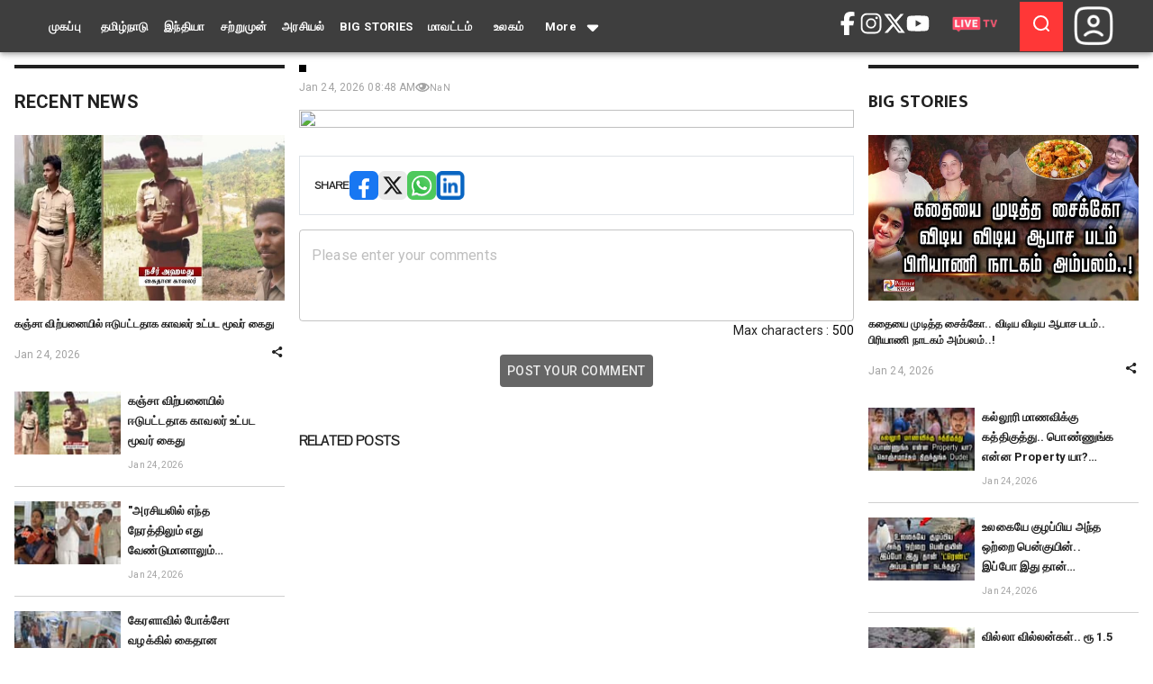

--- FILE ---
content_type: text/html; charset=utf-8
request_url: https://www.polimernews.com/dnews/207753
body_size: 35481
content:
<!DOCTYPE html><html lang="en"><head><meta charSet="utf-8" data-next-head=""/><title data-next-head=""></title><meta name="viewport" content="width=device-width, initial-scale=1" data-next-head=""/><meta property="article:publisher" content="http://www.polimernews.com/" data-next-head=""/><meta property="og:site_name" content="Polimer TV" data-next-head=""/><meta name="description" data-next-head=""/><meta name="keywords" data-next-head=""/><meta property="og:locale" content="en_US" data-next-head=""/><meta property="og:type" content="article" data-next-head=""/><meta property="og:title" data-next-head=""/><meta property="og:description" data-next-head=""/><meta property="og:image" content="https://s3.ap-south-1.amazonaws.com/img.polimernews.com/uploads/web/images/750x430/undefined" data-next-head=""/><meta property="og:url" content="https://www.polimernews.com/dnews/undefined" data-next-head=""/><meta property="og:image:width" content="750" data-next-head=""/><meta property="og:image:height" content="430" data-next-head=""/><meta name="twitter:creator" content="@polimernews" data-next-head=""/><meta name="twitter:site" content="@polimernews" data-next-head=""/><meta name="twitter:card" content="summary_large_image" data-next-head=""/><meta name="twitter:title" data-next-head=""/><meta name="twitter:description" data-next-head=""/><meta name="twitter:image" content="https://s3.ap-south-1.amazonaws.com/img.polimernews.com/uploads/web/images/750x430/undefined" data-next-head=""/><link rel="canonical" href="https://www.polimernews.com/dnews/undefined" data-next-head=""/><link rel="icon" href="/favicon.ico" data-next-head=""/><link rel="stylesheet" href="https://cdnjs.cloudflare.com/ajax/libs/OwlCarousel2/2.3.4/assets/owl.carousel.min.css"/><link rel="stylesheet" href="https://cdnjs.cloudflare.com/ajax/libs/OwlCarousel2/2.3.4/assets/owl.theme.default.min.css"/><script strategy="lazyOnload" async="" src="https://pagead2.googlesyndication.com/pagead/js/adsbygoogle.js?client=ca-pub-6039570927879961" crossorigin="anonymous"></script><link data-next-font="" rel="preconnect" href="/" crossorigin="anonymous"/><link rel="preload" href="/_next/static/css/00d035fb4f1b95e7.css" as="style"/><link rel="stylesheet" href="/_next/static/css/00d035fb4f1b95e7.css" data-n-g=""/><noscript data-n-css=""></noscript><script defer="" nomodule="" src="/_next/static/chunks/polyfills-42372ed130431b0a.js"></script><script src="/_next/static/chunks/webpack-6224d37324e372cb.js" defer=""></script><script src="/_next/static/chunks/framework-b96261d959dd50e7.js" defer=""></script><script src="/_next/static/chunks/main-af21df8aa289f52b.js" defer=""></script><script src="/_next/static/chunks/pages/_app-33d6d159c0a0d302.js" defer=""></script><script src="/_next/static/chunks/41155975-9ecfb3fdf007211e.js" defer=""></script><script src="/_next/static/chunks/cb355538-e317840356cf9361.js" defer=""></script><script src="/_next/static/chunks/68c0a17d-f1638b227c9c93d5.js" defer=""></script><script src="/_next/static/chunks/737a5600-bf44ed30faabc539.js" defer=""></script><script src="/_next/static/chunks/6b2193de-b62f546bbed3c78e.js" defer=""></script><script src="/_next/static/chunks/6eb5140f-79fc81b910081e34.js" defer=""></script><script src="/_next/static/chunks/3a17f596-ca402b61dacf1a2c.js" defer=""></script><script src="/_next/static/chunks/4577d2ec-4240425a3ed9a69c.js" defer=""></script><script src="/_next/static/chunks/ebc70433-decb099ff850f70f.js" defer=""></script><script src="/_next/static/chunks/861-bf6b25f90d298453.js" defer=""></script><script src="/_next/static/chunks/424-50e983e17b68022d.js" defer=""></script><script src="/_next/static/chunks/461-6387fb7a41193c36.js" defer=""></script><script src="/_next/static/chunks/433-42c53797bbe25425.js" defer=""></script><script src="/_next/static/chunks/871-a05d5705bddf4f82.js" defer=""></script><script src="/_next/static/chunks/637-91b13aaf1ee28b2d.js" defer=""></script><script src="/_next/static/chunks/810-4f4d4d780e2ae558.js" defer=""></script><script src="/_next/static/chunks/pages/dnews/%5B...slug%5D-7d1a901ba1ecd3a1.js" defer=""></script><script src="/_next/static/w9N0ccwKj40QRCqlezljP/_buildManifest.js" defer=""></script><script src="/_next/static/w9N0ccwKj40QRCqlezljP/_ssgManifest.js" defer=""></script></head><body><div id="__next"><style data-emotion="css-global o6gwfi">html{-webkit-font-smoothing:antialiased;-moz-osx-font-smoothing:grayscale;box-sizing:border-box;-webkit-text-size-adjust:100%;}*,*::before,*::after{box-sizing:inherit;}strong,b{font-weight:700;}body{margin:0;color:rgba(0, 0, 0, 0.87);font-family:"Roboto","Helvetica","Arial",sans-serif;font-weight:400;font-size:1rem;line-height:1.5;letter-spacing:0.00938em;background-color:#fff;}@media print{body{background-color:#fff;}}body::backdrop{background-color:#fff;}</style><div><div><div class="MuiBox-root css-0"><style data-emotion="css k008qs">.css-k008qs{display:-webkit-box;display:-webkit-flex;display:-ms-flexbox;display:flex;}</style><div class="MuiBox-root css-k008qs"><style data-emotion="css-global o6gwfi">html{-webkit-font-smoothing:antialiased;-moz-osx-font-smoothing:grayscale;box-sizing:border-box;-webkit-text-size-adjust:100%;}*,*::before,*::after{box-sizing:inherit;}strong,b{font-weight:700;}body{margin:0;color:rgba(0, 0, 0, 0.87);font-family:"Roboto","Helvetica","Arial",sans-serif;font-weight:400;font-size:1rem;line-height:1.5;letter-spacing:0.00938em;background-color:#fff;}@media print{body{background-color:#fff;}}body::backdrop{background-color:#fff;}</style><style data-emotion="css fm8y6g">.css-fm8y6g{display:-webkit-box;display:-webkit-flex;display:-ms-flexbox;display:flex;-webkit-flex-direction:column;-ms-flex-direction:column;flex-direction:column;width:100%;box-sizing:border-box;-webkit-flex-shrink:0;-ms-flex-negative:0;flex-shrink:0;position:fixed;z-index:1100;top:0;left:auto;right:0;--AppBar-background:#1976d2;--AppBar-color:#fff;background-color:var(--AppBar-background);color:var(--AppBar-color);}@media print{.css-fm8y6g{position:absolute;}}</style><style data-emotion="css 1rod9u0">.css-1rod9u0{background-color:#fff;color:rgba(0, 0, 0, 0.87);-webkit-transition:box-shadow 300ms cubic-bezier(0.4, 0, 0.2, 1) 0ms;transition:box-shadow 300ms cubic-bezier(0.4, 0, 0.2, 1) 0ms;box-shadow:var(--Paper-shadow);background-image:var(--Paper-overlay);display:-webkit-box;display:-webkit-flex;display:-ms-flexbox;display:flex;-webkit-flex-direction:column;-ms-flex-direction:column;flex-direction:column;width:100%;box-sizing:border-box;-webkit-flex-shrink:0;-ms-flex-negative:0;flex-shrink:0;position:fixed;z-index:1100;top:0;left:auto;right:0;--AppBar-background:#1976d2;--AppBar-color:#fff;background-color:var(--AppBar-background);color:var(--AppBar-color);}@media print{.css-1rod9u0{position:absolute;}}</style><nav class="MuiPaper-root MuiPaper-elevation MuiPaper-elevation4 MuiAppBar-root MuiAppBar-colorPrimary MuiAppBar-positionFixed mui-fixed css-1rod9u0" style="--Paper-shadow:0px 2px 4px -1px rgba(0,0,0,0.2),0px 4px 5px 0px rgba(0,0,0,0.14),0px 1px 10px 0px rgba(0,0,0,0.12)"><style data-emotion="css 8fm6w">.css-8fm6w{position:relative;display:-webkit-box;display:-webkit-flex;display:-ms-flexbox;display:flex;-webkit-align-items:center;-webkit-box-align:center;-ms-flex-align:center;align-items:center;padding-left:16px;padding-right:16px;min-height:56px;background-color:#3e3e3e;overflow:hidden;}@media (min-width:600px){.css-8fm6w{padding-left:24px;padding-right:24px;}}@media (min-width:0px){@media (orientation: landscape){.css-8fm6w{min-height:48px;}}}@media (min-width:600px){.css-8fm6w{min-height:64px;}}@media (min-width:0px){.css-8fm6w{display:none;}}@media (min-width:900px){.css-8fm6w{display:block;}}</style><div class="MuiToolbar-root MuiToolbar-gutters MuiToolbar-regular toolbar css-8fm6w"><style data-emotion="css 1b91ihl">.css-1b91ihl{max-width:1440px;width:100%;padding-left:16px;padding-right:16px;}@media (min-width:900px){.css-1b91ihl{margin-left:inherit;margin-right:inherit;}}@media (min-width:1200px){.css-1b91ihl{margin-left:auto;margin-right:auto;}}</style><div class="MuiBox-root css-1b91ihl"><style data-emotion="css ija8xy">.css-ija8xy{display:-webkit-box;display:-webkit-flex;display:-ms-flexbox;display:flex;-webkit-align-items:center;-webkit-box-align:center;-ms-flex-align:center;align-items:center;-webkit-box-pack:justify;-webkit-justify-content:space-between;justify-content:space-between;width:100%;gap:16px;}</style><div class="MuiBox-root css-ija8xy"><style data-emotion="css 70qvj9">.css-70qvj9{display:-webkit-box;display:-webkit-flex;display:-ms-flexbox;display:flex;-webkit-align-items:center;-webkit-box-align:center;-ms-flex-align:center;align-items:center;}</style><div class="MuiBox-root css-70qvj9"><a href="/"><style data-emotion="css 1c2z8i4">.css-1c2z8i4{font-family:"Roboto","Helvetica","Arial",sans-serif;font-weight:500;font-size:0.875rem;line-height:1.75;letter-spacing:0.02857em;text-transform:uppercase;min-width:64px;padding:6px 16px;border:0;border-radius:4px;-webkit-transition:background-color 250ms cubic-bezier(0.4, 0, 0.2, 1) 0ms,box-shadow 250ms cubic-bezier(0.4, 0, 0.2, 1) 0ms,border-color 250ms cubic-bezier(0.4, 0, 0.2, 1) 0ms,color 250ms cubic-bezier(0.4, 0, 0.2, 1) 0ms;transition:background-color 250ms cubic-bezier(0.4, 0, 0.2, 1) 0ms,box-shadow 250ms cubic-bezier(0.4, 0, 0.2, 1) 0ms,border-color 250ms cubic-bezier(0.4, 0, 0.2, 1) 0ms,color 250ms cubic-bezier(0.4, 0, 0.2, 1) 0ms;padding:6px 8px;color:var(--variant-textColor);background-color:var(--variant-textBg);--variant-textColor:#1976d2;--variant-outlinedColor:#1976d2;--variant-outlinedBorder:rgba(25, 118, 210, 0.5);--variant-containedColor:#fff;--variant-containedBg:#1976d2;color:#fff!important;font-weight:600;text-transform:capitalize;}.css-1c2z8i4:hover{-webkit-text-decoration:none;text-decoration:none;}.css-1c2z8i4.Mui-disabled{color:rgba(0, 0, 0, 0.26);}@media (hover: hover){.css-1c2z8i4:hover{--variant-containedBg:#1565c0;--variant-textBg:rgba(25, 118, 210, 0.04);--variant-outlinedBorder:#1976d2;--variant-outlinedBg:rgba(25, 118, 210, 0.04);}}</style><style data-emotion="css plczc">.css-plczc{display:-webkit-inline-box;display:-webkit-inline-flex;display:-ms-inline-flexbox;display:inline-flex;-webkit-align-items:center;-webkit-box-align:center;-ms-flex-align:center;align-items:center;-webkit-box-pack:center;-ms-flex-pack:center;-webkit-justify-content:center;justify-content:center;position:relative;box-sizing:border-box;-webkit-tap-highlight-color:transparent;background-color:transparent;outline:0;border:0;margin:0;border-radius:0;padding:0;cursor:pointer;-webkit-user-select:none;-moz-user-select:none;-ms-user-select:none;user-select:none;vertical-align:middle;-moz-appearance:none;-webkit-appearance:none;-webkit-text-decoration:none;text-decoration:none;color:inherit;font-family:"Roboto","Helvetica","Arial",sans-serif;font-weight:500;font-size:0.875rem;line-height:1.75;letter-spacing:0.02857em;text-transform:uppercase;min-width:64px;padding:6px 16px;border:0;border-radius:4px;-webkit-transition:background-color 250ms cubic-bezier(0.4, 0, 0.2, 1) 0ms,box-shadow 250ms cubic-bezier(0.4, 0, 0.2, 1) 0ms,border-color 250ms cubic-bezier(0.4, 0, 0.2, 1) 0ms,color 250ms cubic-bezier(0.4, 0, 0.2, 1) 0ms;transition:background-color 250ms cubic-bezier(0.4, 0, 0.2, 1) 0ms,box-shadow 250ms cubic-bezier(0.4, 0, 0.2, 1) 0ms,border-color 250ms cubic-bezier(0.4, 0, 0.2, 1) 0ms,color 250ms cubic-bezier(0.4, 0, 0.2, 1) 0ms;padding:6px 8px;color:var(--variant-textColor);background-color:var(--variant-textBg);--variant-textColor:#1976d2;--variant-outlinedColor:#1976d2;--variant-outlinedBorder:rgba(25, 118, 210, 0.5);--variant-containedColor:#fff;--variant-containedBg:#1976d2;color:#fff!important;font-weight:600;text-transform:capitalize;}.css-plczc::-moz-focus-inner{border-style:none;}.css-plczc.Mui-disabled{pointer-events:none;cursor:default;}@media print{.css-plczc{-webkit-print-color-adjust:exact;color-adjust:exact;}}.css-plczc:hover{-webkit-text-decoration:none;text-decoration:none;}.css-plczc.Mui-disabled{color:rgba(0, 0, 0, 0.26);}@media (hover: hover){.css-plczc:hover{--variant-containedBg:#1565c0;--variant-textBg:rgba(25, 118, 210, 0.04);--variant-outlinedBorder:#1976d2;--variant-outlinedBg:rgba(25, 118, 210, 0.04);}}</style><button class="MuiButtonBase-root MuiButton-root MuiButton-text MuiButton-textPrimary MuiButton-sizeMedium MuiButton-textSizeMedium MuiButton-colorPrimary MuiButton-root MuiButton-text MuiButton-textPrimary MuiButton-sizeMedium MuiButton-textSizeMedium MuiButton-colorPrimary menu-btn css-plczc" tabindex="0" type="button">முகப்பு</button></a><a href="/dcategory/2/tamilnadunews"><style data-emotion="css ohy29b">.css-ohy29b{font-family:"Roboto","Helvetica","Arial",sans-serif;font-weight:500;font-size:0.875rem;line-height:1.75;letter-spacing:0.02857em;text-transform:uppercase;min-width:64px;padding:6px 16px;border:0;border-radius:4px;-webkit-transition:background-color 250ms cubic-bezier(0.4, 0, 0.2, 1) 0ms,box-shadow 250ms cubic-bezier(0.4, 0, 0.2, 1) 0ms,border-color 250ms cubic-bezier(0.4, 0, 0.2, 1) 0ms,color 250ms cubic-bezier(0.4, 0, 0.2, 1) 0ms;transition:background-color 250ms cubic-bezier(0.4, 0, 0.2, 1) 0ms,box-shadow 250ms cubic-bezier(0.4, 0, 0.2, 1) 0ms,border-color 250ms cubic-bezier(0.4, 0, 0.2, 1) 0ms,color 250ms cubic-bezier(0.4, 0, 0.2, 1) 0ms;padding:6px 8px;color:var(--variant-textColor);background-color:var(--variant-textBg);--variant-textColor:#1976d2;--variant-outlinedColor:#1976d2;--variant-outlinedBorder:rgba(25, 118, 210, 0.5);--variant-containedColor:#fff;--variant-containedBg:#1976d2;color:#fff!important;text-transform:capitalize;font-weight:600;}.css-ohy29b:hover{-webkit-text-decoration:none;text-decoration:none;}.css-ohy29b.Mui-disabled{color:rgba(0, 0, 0, 0.26);}@media (hover: hover){.css-ohy29b:hover{--variant-containedBg:#1565c0;--variant-textBg:rgba(25, 118, 210, 0.04);--variant-outlinedBorder:#1976d2;--variant-outlinedBg:rgba(25, 118, 210, 0.04);}}</style><style data-emotion="css 1j0c8w4">.css-1j0c8w4{display:-webkit-inline-box;display:-webkit-inline-flex;display:-ms-inline-flexbox;display:inline-flex;-webkit-align-items:center;-webkit-box-align:center;-ms-flex-align:center;align-items:center;-webkit-box-pack:center;-ms-flex-pack:center;-webkit-justify-content:center;justify-content:center;position:relative;box-sizing:border-box;-webkit-tap-highlight-color:transparent;background-color:transparent;outline:0;border:0;margin:0;border-radius:0;padding:0;cursor:pointer;-webkit-user-select:none;-moz-user-select:none;-ms-user-select:none;user-select:none;vertical-align:middle;-moz-appearance:none;-webkit-appearance:none;-webkit-text-decoration:none;text-decoration:none;color:inherit;font-family:"Roboto","Helvetica","Arial",sans-serif;font-weight:500;font-size:0.875rem;line-height:1.75;letter-spacing:0.02857em;text-transform:uppercase;min-width:64px;padding:6px 16px;border:0;border-radius:4px;-webkit-transition:background-color 250ms cubic-bezier(0.4, 0, 0.2, 1) 0ms,box-shadow 250ms cubic-bezier(0.4, 0, 0.2, 1) 0ms,border-color 250ms cubic-bezier(0.4, 0, 0.2, 1) 0ms,color 250ms cubic-bezier(0.4, 0, 0.2, 1) 0ms;transition:background-color 250ms cubic-bezier(0.4, 0, 0.2, 1) 0ms,box-shadow 250ms cubic-bezier(0.4, 0, 0.2, 1) 0ms,border-color 250ms cubic-bezier(0.4, 0, 0.2, 1) 0ms,color 250ms cubic-bezier(0.4, 0, 0.2, 1) 0ms;padding:6px 8px;color:var(--variant-textColor);background-color:var(--variant-textBg);--variant-textColor:#1976d2;--variant-outlinedColor:#1976d2;--variant-outlinedBorder:rgba(25, 118, 210, 0.5);--variant-containedColor:#fff;--variant-containedBg:#1976d2;color:#fff!important;text-transform:capitalize;font-weight:600;}.css-1j0c8w4::-moz-focus-inner{border-style:none;}.css-1j0c8w4.Mui-disabled{pointer-events:none;cursor:default;}@media print{.css-1j0c8w4{-webkit-print-color-adjust:exact;color-adjust:exact;}}.css-1j0c8w4:hover{-webkit-text-decoration:none;text-decoration:none;}.css-1j0c8w4.Mui-disabled{color:rgba(0, 0, 0, 0.26);}@media (hover: hover){.css-1j0c8w4:hover{--variant-containedBg:#1565c0;--variant-textBg:rgba(25, 118, 210, 0.04);--variant-outlinedBorder:#1976d2;--variant-outlinedBg:rgba(25, 118, 210, 0.04);}}</style><button class="MuiButtonBase-root MuiButton-root MuiButton-text MuiButton-textPrimary MuiButton-sizeMedium MuiButton-textSizeMedium MuiButton-colorPrimary MuiButton-root MuiButton-text MuiButton-textPrimary MuiButton-sizeMedium MuiButton-textSizeMedium MuiButton-colorPrimary menu-btn css-1j0c8w4" tabindex="0" type="button">தமிழ்நாடு</button></a><a href="/dcategory/3/indianews"><button class="MuiButtonBase-root MuiButton-root MuiButton-text MuiButton-textPrimary MuiButton-sizeMedium MuiButton-textSizeMedium MuiButton-colorPrimary MuiButton-root MuiButton-text MuiButton-textPrimary MuiButton-sizeMedium MuiButton-textSizeMedium MuiButton-colorPrimary menu-btn css-1j0c8w4" tabindex="0" type="button">இந்தியா</button></a><a href="/dcategory/5/justnownews"><button class="MuiButtonBase-root MuiButton-root MuiButton-text MuiButton-textPrimary MuiButton-sizeMedium MuiButton-textSizeMedium MuiButton-colorPrimary MuiButton-root MuiButton-text MuiButton-textPrimary MuiButton-sizeMedium MuiButton-textSizeMedium MuiButton-colorPrimary menu-btn css-1j0c8w4" tabindex="0" type="button">சற்றுமுன்</button></a><a href="/dcategory/6/politicsnews"><button class="MuiButtonBase-root MuiButton-root MuiButton-text MuiButton-textPrimary MuiButton-sizeMedium MuiButton-textSizeMedium MuiButton-colorPrimary MuiButton-root MuiButton-text MuiButton-textPrimary MuiButton-sizeMedium MuiButton-textSizeMedium MuiButton-colorPrimary menu-btn css-1j0c8w4" tabindex="0" type="button">அரசியல்</button></a><a href="/dcategory/7/bigstoriesnews"><button class="MuiButtonBase-root MuiButton-root MuiButton-text MuiButton-textPrimary MuiButton-sizeMedium MuiButton-textSizeMedium MuiButton-colorPrimary MuiButton-root MuiButton-text MuiButton-textPrimary MuiButton-sizeMedium MuiButton-textSizeMedium MuiButton-colorPrimary menu-btn css-1j0c8w4" tabindex="0" type="button">BIG STORIES</button></a><a href="/dcategory/12/districtnews"><button class="MuiButtonBase-root MuiButton-root MuiButton-text MuiButton-textPrimary MuiButton-sizeMedium MuiButton-textSizeMedium MuiButton-colorPrimary MuiButton-root MuiButton-text MuiButton-textPrimary MuiButton-sizeMedium MuiButton-textSizeMedium MuiButton-colorPrimary menu-btn css-1j0c8w4" tabindex="0" type="button">மாவட்டம்</button></a><a href="/dcategory/13/worldnews"><button class="MuiButtonBase-root MuiButton-root MuiButton-text MuiButton-textPrimary MuiButton-sizeMedium MuiButton-textSizeMedium MuiButton-colorPrimary MuiButton-root MuiButton-text MuiButton-textPrimary MuiButton-sizeMedium MuiButton-textSizeMedium MuiButton-colorPrimary menu-btn css-1j0c8w4" tabindex="0" type="button">உலகம்</button></a><style data-emotion="css 1gomreu">.css-1gomreu{position:relative;display:inline-block;}</style><div class="MuiBox-root css-1gomreu"><button class="MuiButtonBase-root MuiButton-root MuiButton-text MuiButton-textPrimary MuiButton-sizeMedium MuiButton-textSizeMedium MuiButton-colorPrimary MuiButton-root MuiButton-text MuiButton-textPrimary MuiButton-sizeMedium MuiButton-textSizeMedium MuiButton-colorPrimary menu-btn css-plczc" tabindex="0" type="button">More<style data-emotion="css 16pv1fu">.css-16pv1fu{display:inherit;margin-right:-4px;margin-left:8px;}.css-16pv1fu>*:nth-of-type(1){font-size:20px;}</style><span class="MuiButton-icon MuiButton-endIcon MuiButton-iconSizeMedium css-16pv1fu"><svg stroke="currentColor" fill="currentColor" stroke-width="0" viewBox="0 0 320 512" height="1em" width="1em" xmlns="http://www.w3.org/2000/svg"><path d="M137.4 374.6c12.5 12.5 32.8 12.5 45.3 0l128-128c9.2-9.2 11.9-22.9 6.9-34.9s-16.6-19.8-29.6-19.8L32 192c-12.9 0-24.6 7.8-29.6 19.8s-2.2 25.7 6.9 34.9l128 128z"></path></svg></span></button><style data-emotion="css 1sagsm">.css-1sagsm{position:fixed!important;z-index:1400;left:50%!important;top:3.5rem!important;}</style></div></div><div class="MuiBox-root css-70qvj9"><style data-emotion="css 1i27l4i">.css-1i27l4i{display:-webkit-box;display:-webkit-flex;display:-ms-flexbox;display:flex;gap:8px;}</style><div class="MuiBox-root css-1i27l4i"><a target="_blank" href="https://www.facebook.com/polimernews/"><svg stroke="currentColor" fill="currentColor" stroke-width="0" viewBox="0 0 320 512" color="#fff" font-size="26" style="color:#fff" height="1em" width="1em" xmlns="http://www.w3.org/2000/svg"><path d="M80 299.3V512H196V299.3h86.5l18-97.8H196V166.9c0-51.7 20.3-71.5 72.7-71.5c16.3 0 29.4 .4 37 1.2V7.9C291.4 4 256.4 0 236.2 0C129.3 0 80 50.5 80 159.4v42.1H14v97.8H80z"></path></svg></a><a target="_blank" href="https://www.instagram.com/polimernews/?hl=en"><svg stroke="currentColor" fill="currentColor" stroke-width="0" viewBox="0 0 512 512" color="#fff" font-size="26" style="color:#fff" height="1em" width="1em" xmlns="http://www.w3.org/2000/svg"><path d="M349.33 69.33a93.62 93.62 0 0 1 93.34 93.34v186.66a93.62 93.62 0 0 1-93.34 93.34H162.67a93.62 93.62 0 0 1-93.34-93.34V162.67a93.62 93.62 0 0 1 93.34-93.34h186.66m0-37.33H162.67C90.8 32 32 90.8 32 162.67v186.66C32 421.2 90.8 480 162.67 480h186.66C421.2 480 480 421.2 480 349.33V162.67C480 90.8 421.2 32 349.33 32z"></path><path d="M377.33 162.67a28 28 0 1 1 28-28 27.94 27.94 0 0 1-28 28zM256 181.33A74.67 74.67 0 1 1 181.33 256 74.75 74.75 0 0 1 256 181.33m0-37.33a112 112 0 1 0 112 112 112 112 0 0 0-112-112z"></path></svg></a><a target="_blank" href="https://x.com/polimernews/"><svg stroke="currentColor" fill="currentColor" stroke-width="0" viewBox="0 0 512 512" color="#fff" font-size="26" style="color:#fff" height="1em" width="1em" xmlns="http://www.w3.org/2000/svg"><path d="M389.2 48h70.6L305.6 224.2 487 464H345L233.7 318.6 106.5 464H35.8L200.7 275.5 26.8 48H172.4L272.9 180.9 389.2 48zM364.4 421.8h39.1L151.1 88h-42L364.4 421.8z"></path></svg></a><a target="_blank" href="https://www.youtube.com/channel/UC8Z-VjXBtDJTvq6aqkIskPg"><svg stroke="currentColor" fill="currentColor" stroke-width="0" viewBox="0 0 576 512" color="#fff" font-size="26" style="color:#fff" height="1em" width="1em" xmlns="http://www.w3.org/2000/svg"><path d="M549.655 124.083c-6.281-23.65-24.787-42.276-48.284-48.597C458.781 64 288 64 288 64S117.22 64 74.629 75.486c-23.497 6.322-42.003 24.947-48.284 48.597-11.412 42.867-11.412 132.305-11.412 132.305s0 89.438 11.412 132.305c6.281 23.65 24.787 41.5 48.284 47.821C117.22 448 288 448 288 448s170.78 0 213.371-11.486c23.497-6.321 42.003-24.171 48.284-47.821 11.412-42.867 11.412-132.305 11.412-132.305s0-89.438-11.412-132.305zm-317.51 213.508V175.185l142.739 81.205-142.739 81.201z"></path></svg></a><a target="_blank" href="/dlive-tv"><img alt="more" loading="lazy" width="100" height="26" decoding="async" data-nimg="1" style="color:transparent" srcSet="/_next/image?url=%2F_next%2Fstatic%2Fmedia%2Flive-tv.d8c9625b.png&amp;w=128&amp;q=75 1x, /_next/image?url=%2F_next%2Fstatic%2Fmedia%2Flive-tv.d8c9625b.png&amp;w=256&amp;q=75 2x" src="/_next/image?url=%2F_next%2Fstatic%2Fmedia%2Flive-tv.d8c9625b.png&amp;w=256&amp;q=75"/></a></div><style data-emotion="css huskxe">.css-huskxe{display:-webkit-box;display:-webkit-flex;display:-ms-flexbox;display:flex;gap:16px;-webkit-align-items:center;-webkit-box-align:center;-ms-flex-align:center;align-items:center;}</style><div class="MuiBox-root css-huskxe"><style data-emotion="css 1naspmf">.css-1naspmf{background-color:#ff3737;position:relative;padding:12px;}</style><div class="MuiBox-root css-1naspmf"><img alt="more" loading="lazy" width="24" height="24" decoding="async" data-nimg="1" style="color:transparent;cursor:pointer" src="/_next/static/media/search.d59e5b35.svg"/></div></div><style data-emotion="css apzx8d">.css-apzx8d{margin-left:8px;gap:16px;-webkit-align-items:center;-webkit-box-align:center;-ms-flex-align:center;align-items:center;}</style><div class="MuiBox-root css-apzx8d"><style data-emotion="css wmzlvu">.css-wmzlvu{position:relative;top:2px;}</style><div class="MuiBox-root css-wmzlvu"><img alt="more" loading="lazy" width="52" height="52" decoding="async" data-nimg="1" class="user-profile-img" style="color:transparent" srcSet="/_next/image?url=%2F_next%2Fstatic%2Fmedia%2Fuser1.0696d4cf.png&amp;w=64&amp;q=75 1x, /_next/image?url=%2F_next%2Fstatic%2Fmedia%2Fuser1.0696d4cf.png&amp;w=128&amp;q=75 2x" src="/_next/image?url=%2F_next%2Fstatic%2Fmedia%2Fuser1.0696d4cf.png&amp;w=128&amp;q=75"/></div></div></div></div></div></div></nav><nav class="MuiPaper-root MuiPaper-elevation MuiPaper-elevation4 MuiAppBar-root MuiAppBar-colorPrimary MuiAppBar-positionFixed mui-fixed css-1rod9u0" style="--Paper-shadow:0px 2px 4px -1px rgba(0,0,0,0.2),0px 4px 5px 0px rgba(0,0,0,0.14),0px 1px 10px 0px rgba(0,0,0,0.12)"><style data-emotion="css 1twvrlp">.css-1twvrlp{position:relative;display:-webkit-box;display:-webkit-flex;display:-ms-flexbox;display:flex;-webkit-align-items:center;-webkit-box-align:center;-ms-flex-align:center;align-items:center;padding-left:16px;padding-right:16px;min-height:56px;background-color:#fff;padding-left:0px;padding-right:0px;}@media (min-width:600px){.css-1twvrlp{padding-left:24px;padding-right:24px;}}@media (min-width:0px){@media (orientation: landscape){.css-1twvrlp{min-height:48px;}}}@media (min-width:600px){.css-1twvrlp{min-height:64px;}}@media (min-width:0px){.css-1twvrlp{display:block;}}@media (min-width:900px){.css-1twvrlp{display:none;}}</style><div class="MuiToolbar-root MuiToolbar-gutters MuiToolbar-regular css-1twvrlp"><style data-emotion="css 1dut90s">.css-1dut90s{display:-webkit-box;display:-webkit-flex;display:-ms-flexbox;display:flex;-webkit-box-pack:justify;-webkit-justify-content:space-between;justify-content:space-between;-webkit-align-items:center;-webkit-box-align:center;-ms-flex-align:center;align-items:center;padding-left:8px;padding-right:8px;}</style><div class="MuiBox-root css-1dut90s"><style data-emotion="css 1m29ivc">.css-1m29ivc{display:-webkit-box;display:-webkit-flex;display:-ms-flexbox;display:flex;-webkit-box-pack:start;-ms-flex-pack:start;-webkit-justify-content:start;justify-content:start;-webkit-align-items:center;-webkit-box-align:center;-ms-flex-align:center;align-items:center;}</style><div class="MuiBox-root css-1m29ivc"><svg stroke="currentColor" fill="currentColor" stroke-width="0" viewBox="0 0 512 512" font-size="24" color="#000" style="color:#000" height="1em" width="1em" xmlns="http://www.w3.org/2000/svg"><path fill="none" stroke-linecap="round" stroke-miterlimit="10" stroke-width="48" d="M88 152h336M88 256h336M88 360h336"></path></svg><style data-emotion="css 1en8ip4">.css-1en8ip4{padding-top:16px;padding-bottom:16px;display:grid;place-items:center;}</style><div class="MuiBox-root css-1en8ip4"><a href="/"><img alt="navbar-logo" loading="lazy" width="120" height="60" decoding="async" data-nimg="1" style="color:transparent;object-fit:cover;height:auto;padding-left:12px" srcSet="/_next/image?url=%2F_next%2Fstatic%2Fmedia%2Fpolimer.e8d8c22c.gif&amp;w=128&amp;q=75 1x, /_next/image?url=%2F_next%2Fstatic%2Fmedia%2Fpolimer.e8d8c22c.gif&amp;w=256&amp;q=75 2x" src="/_next/image?url=%2F_next%2Fstatic%2Fmedia%2Fpolimer.e8d8c22c.gif&amp;w=256&amp;q=75"/></a></div></div><div class="MuiBox-root css-0"><a target="_blank" href="/dlive-tv"><img alt="more" loading="lazy" width="100" height="27" decoding="async" data-nimg="1" style="color:transparent" srcSet="/_next/image?url=%2F_next%2Fstatic%2Fmedia%2Flive-tv.d8c9625b.png&amp;w=128&amp;q=75 1x, /_next/image?url=%2F_next%2Fstatic%2Fmedia%2Flive-tv.d8c9625b.png&amp;w=256&amp;q=75 2x" src="/_next/image?url=%2F_next%2Fstatic%2Fmedia%2Flive-tv.d8c9625b.png&amp;w=256&amp;q=75"/></a></div></div><style data-emotion="css 4fnkqf">.css-4fnkqf{padding-top:8px;padding-bottom:8px;background-color:rgba(132, 9, 9, 0.94);padding-left:8px;padding-right:8px;}</style><div class="MuiBox-root css-4fnkqf"><style data-emotion="css 1g1823x">.css-1g1823x{display:-webkit-box;display:-webkit-flex;display:-ms-flexbox;display:flex;-webkit-box-pack:start;-ms-flex-pack:start;-webkit-justify-content:start;justify-content:start;-webkit-align-items:center;-webkit-box-align:center;-ms-flex-align:center;align-items:center;gap:16px;}</style><div class="MuiBox-root css-1g1823x"><div class="MuiBox-root css-0"><a href="/"><svg stroke="currentColor" fill="currentColor" stroke-width="0" viewBox="0 0 512 512" font-size="22" height="1em" width="1em" xmlns="http://www.w3.org/2000/svg"><path d="M416 174.74V48h-80v58.45L256 32 0 272h64v208h144V320h96v160h144V272h64l-96-97.26z"></path></svg></a></div><style data-emotion="css 1n4umqz">.css-1n4umqz{display:-webkit-box;display:-webkit-flex;display:-ms-flexbox;display:flex;-webkit-box-pack:start;-ms-flex-pack:start;-webkit-justify-content:start;justify-content:start;-webkit-align-items:center;-webkit-box-align:center;-ms-flex-align:center;align-items:center;overflow:auto;}</style><div class="MuiBox-root css-1n4umqz"><a href="/dcategory/1/news"><style data-emotion="css 1iwxgjb">.css-1iwxgjb{font-family:"Roboto","Helvetica","Arial",sans-serif;font-weight:500;font-size:0.875rem;line-height:1.75;letter-spacing:0.02857em;text-transform:uppercase;min-width:64px;padding:6px 16px;border:0;border-radius:4px;-webkit-transition:background-color 250ms cubic-bezier(0.4, 0, 0.2, 1) 0ms,box-shadow 250ms cubic-bezier(0.4, 0, 0.2, 1) 0ms,border-color 250ms cubic-bezier(0.4, 0, 0.2, 1) 0ms,color 250ms cubic-bezier(0.4, 0, 0.2, 1) 0ms;transition:background-color 250ms cubic-bezier(0.4, 0, 0.2, 1) 0ms,box-shadow 250ms cubic-bezier(0.4, 0, 0.2, 1) 0ms,border-color 250ms cubic-bezier(0.4, 0, 0.2, 1) 0ms,color 250ms cubic-bezier(0.4, 0, 0.2, 1) 0ms;padding:6px 8px;color:var(--variant-textColor);background-color:var(--variant-textBg);--variant-textColor:#1976d2;--variant-outlinedColor:#1976d2;--variant-outlinedBorder:rgba(25, 118, 210, 0.5);--variant-containedColor:#fff;--variant-containedBg:#1976d2;color:#fff!important;text-transform:capitalize;font-weight:600;width:-webkit-max-content;width:-moz-max-content;width:max-content;}.css-1iwxgjb:hover{-webkit-text-decoration:none;text-decoration:none;}.css-1iwxgjb.Mui-disabled{color:rgba(0, 0, 0, 0.26);}@media (hover: hover){.css-1iwxgjb:hover{--variant-containedBg:#1565c0;--variant-textBg:rgba(25, 118, 210, 0.04);--variant-outlinedBorder:#1976d2;--variant-outlinedBg:rgba(25, 118, 210, 0.04);}}</style><style data-emotion="css awpu7z">.css-awpu7z{display:-webkit-inline-box;display:-webkit-inline-flex;display:-ms-inline-flexbox;display:inline-flex;-webkit-align-items:center;-webkit-box-align:center;-ms-flex-align:center;align-items:center;-webkit-box-pack:center;-ms-flex-pack:center;-webkit-justify-content:center;justify-content:center;position:relative;box-sizing:border-box;-webkit-tap-highlight-color:transparent;background-color:transparent;outline:0;border:0;margin:0;border-radius:0;padding:0;cursor:pointer;-webkit-user-select:none;-moz-user-select:none;-ms-user-select:none;user-select:none;vertical-align:middle;-moz-appearance:none;-webkit-appearance:none;-webkit-text-decoration:none;text-decoration:none;color:inherit;font-family:"Roboto","Helvetica","Arial",sans-serif;font-weight:500;font-size:0.875rem;line-height:1.75;letter-spacing:0.02857em;text-transform:uppercase;min-width:64px;padding:6px 16px;border:0;border-radius:4px;-webkit-transition:background-color 250ms cubic-bezier(0.4, 0, 0.2, 1) 0ms,box-shadow 250ms cubic-bezier(0.4, 0, 0.2, 1) 0ms,border-color 250ms cubic-bezier(0.4, 0, 0.2, 1) 0ms,color 250ms cubic-bezier(0.4, 0, 0.2, 1) 0ms;transition:background-color 250ms cubic-bezier(0.4, 0, 0.2, 1) 0ms,box-shadow 250ms cubic-bezier(0.4, 0, 0.2, 1) 0ms,border-color 250ms cubic-bezier(0.4, 0, 0.2, 1) 0ms,color 250ms cubic-bezier(0.4, 0, 0.2, 1) 0ms;padding:6px 8px;color:var(--variant-textColor);background-color:var(--variant-textBg);--variant-textColor:#1976d2;--variant-outlinedColor:#1976d2;--variant-outlinedBorder:rgba(25, 118, 210, 0.5);--variant-containedColor:#fff;--variant-containedBg:#1976d2;color:#fff!important;text-transform:capitalize;font-weight:600;width:-webkit-max-content;width:-moz-max-content;width:max-content;}.css-awpu7z::-moz-focus-inner{border-style:none;}.css-awpu7z.Mui-disabled{pointer-events:none;cursor:default;}@media print{.css-awpu7z{-webkit-print-color-adjust:exact;color-adjust:exact;}}.css-awpu7z:hover{-webkit-text-decoration:none;text-decoration:none;}.css-awpu7z.Mui-disabled{color:rgba(0, 0, 0, 0.26);}@media (hover: hover){.css-awpu7z:hover{--variant-containedBg:#1565c0;--variant-textBg:rgba(25, 118, 210, 0.04);--variant-outlinedBorder:#1976d2;--variant-outlinedBg:rgba(25, 118, 210, 0.04);}}</style><button class="MuiButtonBase-root MuiButton-root MuiButton-text MuiButton-textPrimary MuiButton-sizeMedium MuiButton-textSizeMedium MuiButton-colorPrimary MuiButton-root MuiButton-text MuiButton-textPrimary MuiButton-sizeMedium MuiButton-textSizeMedium MuiButton-colorPrimary menu-btn css-awpu7z" tabindex="0" type="button">முகப்பு</button></a><a href="/dcategory/2/tamilnadunews"><button class="MuiButtonBase-root MuiButton-root MuiButton-text MuiButton-textPrimary MuiButton-sizeMedium MuiButton-textSizeMedium MuiButton-colorPrimary MuiButton-root MuiButton-text MuiButton-textPrimary MuiButton-sizeMedium MuiButton-textSizeMedium MuiButton-colorPrimary menu-btn css-awpu7z" tabindex="0" type="button">தமிழ்நாடு</button></a><a href="/dcategory/3/indianews"><button class="MuiButtonBase-root MuiButton-root MuiButton-text MuiButton-textPrimary MuiButton-sizeMedium MuiButton-textSizeMedium MuiButton-colorPrimary MuiButton-root MuiButton-text MuiButton-textPrimary MuiButton-sizeMedium MuiButton-textSizeMedium MuiButton-colorPrimary menu-btn css-awpu7z" tabindex="0" type="button">இந்தியா</button></a><a href="/dcategory/5/justnownews"><button class="MuiButtonBase-root MuiButton-root MuiButton-text MuiButton-textPrimary MuiButton-sizeMedium MuiButton-textSizeMedium MuiButton-colorPrimary MuiButton-root MuiButton-text MuiButton-textPrimary MuiButton-sizeMedium MuiButton-textSizeMedium MuiButton-colorPrimary menu-btn css-awpu7z" tabindex="0" type="button">சற்றுமுன்</button></a><a href="/dcategory/6/politicsnews"><button class="MuiButtonBase-root MuiButton-root MuiButton-text MuiButton-textPrimary MuiButton-sizeMedium MuiButton-textSizeMedium MuiButton-colorPrimary MuiButton-root MuiButton-text MuiButton-textPrimary MuiButton-sizeMedium MuiButton-textSizeMedium MuiButton-colorPrimary menu-btn css-awpu7z" tabindex="0" type="button">அரசியல்</button></a><a href="/dcategory/7/bigstoriesnews"><button class="MuiButtonBase-root MuiButton-root MuiButton-text MuiButton-textPrimary MuiButton-sizeMedium MuiButton-textSizeMedium MuiButton-colorPrimary MuiButton-root MuiButton-text MuiButton-textPrimary MuiButton-sizeMedium MuiButton-textSizeMedium MuiButton-colorPrimary menu-btn css-awpu7z" tabindex="0" type="button">BIG STORIES</button></a><a href="/dcategory/12/districtnews"><button class="MuiButtonBase-root MuiButton-root MuiButton-text MuiButton-textPrimary MuiButton-sizeMedium MuiButton-textSizeMedium MuiButton-colorPrimary MuiButton-root MuiButton-text MuiButton-textPrimary MuiButton-sizeMedium MuiButton-textSizeMedium MuiButton-colorPrimary menu-btn css-awpu7z" tabindex="0" type="button">மாவட்டம்</button></a><a href="/dcategory/13/worldnews"><button class="MuiButtonBase-root MuiButton-root MuiButton-text MuiButton-textPrimary MuiButton-sizeMedium MuiButton-textSizeMedium MuiButton-colorPrimary MuiButton-root MuiButton-text MuiButton-textPrimary MuiButton-sizeMedium MuiButton-textSizeMedium MuiButton-colorPrimary menu-btn css-awpu7z" tabindex="0" type="button">உலகம்</button></a><a href="/dcategory/14/cinemanews"><button class="MuiButtonBase-root MuiButton-root MuiButton-text MuiButton-textPrimary MuiButton-sizeMedium MuiButton-textSizeMedium MuiButton-colorPrimary MuiButton-root MuiButton-text MuiButton-textPrimary MuiButton-sizeMedium MuiButton-textSizeMedium MuiButton-colorPrimary menu-btn css-awpu7z" tabindex="0" type="button">சினிமா</button></a><a href="/dcategory/50/sportsnews"><button class="MuiButtonBase-root MuiButton-root MuiButton-text MuiButton-textPrimary MuiButton-sizeMedium MuiButton-textSizeMedium MuiButton-colorPrimary MuiButton-root MuiButton-text MuiButton-textPrimary MuiButton-sizeMedium MuiButton-textSizeMedium MuiButton-colorPrimary menu-btn css-awpu7z" tabindex="0" type="button">விளையாட்டு</button></a><a href="/dcategory/54/video"><button class="MuiButtonBase-root MuiButton-root MuiButton-text MuiButton-textPrimary MuiButton-sizeMedium MuiButton-textSizeMedium MuiButton-colorPrimary MuiButton-root MuiButton-text MuiButton-textPrimary MuiButton-sizeMedium MuiButton-textSizeMedium MuiButton-colorPrimary menu-btn css-awpu7z" tabindex="0" type="button">வீடியோ</button></a><a href="/dcategory/55/photos"><button class="MuiButtonBase-root MuiButton-root MuiButton-text MuiButton-textPrimary MuiButton-sizeMedium MuiButton-textSizeMedium MuiButton-colorPrimary MuiButton-root MuiButton-text MuiButton-textPrimary MuiButton-sizeMedium MuiButton-textSizeMedium MuiButton-colorPrimary menu-btn css-awpu7z" tabindex="0" type="button">Photos</button></a><a href="/dcategory/58/trade"><button class="MuiButtonBase-root MuiButton-root MuiButton-text MuiButton-textPrimary MuiButton-sizeMedium MuiButton-textSizeMedium MuiButton-colorPrimary MuiButton-root MuiButton-text MuiButton-textPrimary MuiButton-sizeMedium MuiButton-textSizeMedium MuiButton-colorPrimary menu-btn css-awpu7z" tabindex="0" type="button">வர்த்தகம்</button></a><a href="/dcategory/59/educationnews"><button class="MuiButtonBase-root MuiButton-root MuiButton-text MuiButton-textPrimary MuiButton-sizeMedium MuiButton-textSizeMedium MuiButton-colorPrimary MuiButton-root MuiButton-text MuiButton-textPrimary MuiButton-sizeMedium MuiButton-textSizeMedium MuiButton-colorPrimary menu-btn css-awpu7z" tabindex="0" type="button">கல்வி</button></a><a href="/dcategory/60/employmentnews"><button class="MuiButtonBase-root MuiButton-root MuiButton-text MuiButton-textPrimary MuiButton-sizeMedium MuiButton-textSizeMedium MuiButton-colorPrimary MuiButton-root MuiButton-text MuiButton-textPrimary MuiButton-sizeMedium MuiButton-textSizeMedium MuiButton-colorPrimary menu-btn css-awpu7z" tabindex="0" type="button">வேலைவாய்ப்பு</button></a><a href="/dcategory/61/spirituality"><button class="MuiButtonBase-root MuiButton-root MuiButton-text MuiButton-textPrimary MuiButton-sizeMedium MuiButton-textSizeMedium MuiButton-colorPrimary MuiButton-root MuiButton-text MuiButton-textPrimary MuiButton-sizeMedium MuiButton-textSizeMedium MuiButton-colorPrimary menu-btn css-awpu7z" tabindex="0" type="button">ஆன்மீகம்</button></a><a href="/dcategory/63/environmentnews"><button class="MuiButtonBase-root MuiButton-root MuiButton-text MuiButton-textPrimary MuiButton-sizeMedium MuiButton-textSizeMedium MuiButton-colorPrimary MuiButton-root MuiButton-text MuiButton-textPrimary MuiButton-sizeMedium MuiButton-textSizeMedium MuiButton-colorPrimary menu-btn css-awpu7z" tabindex="0" type="button">சுற்றுசூழல்</button></a><a href="/dcategory/65/trending"><button class="MuiButtonBase-root MuiButton-root MuiButton-text MuiButton-textPrimary MuiButton-sizeMedium MuiButton-textSizeMedium MuiButton-colorPrimary MuiButton-root MuiButton-text MuiButton-textPrimary MuiButton-sizeMedium MuiButton-textSizeMedium MuiButton-colorPrimary menu-btn css-awpu7z" tabindex="0" type="button">TRENDING</button></a><a href="/dcategory/66/latestnews"><button class="MuiButtonBase-root MuiButton-root MuiButton-text MuiButton-textPrimary MuiButton-sizeMedium MuiButton-textSizeMedium MuiButton-colorPrimary MuiButton-root MuiButton-text MuiButton-textPrimary MuiButton-sizeMedium MuiButton-textSizeMedium MuiButton-colorPrimary menu-btn css-awpu7z" tabindex="0" type="button">லேட்டஸ்ட் நியூஸ்</button></a><a href="/dcategory/71/technologynews"><button class="MuiButtonBase-root MuiButton-root MuiButton-text MuiButton-textPrimary MuiButton-sizeMedium MuiButton-textSizeMedium MuiButton-colorPrimary MuiButton-root MuiButton-text MuiButton-textPrimary MuiButton-sizeMedium MuiButton-textSizeMedium MuiButton-colorPrimary menu-btn css-awpu7z" tabindex="0" type="button">டெக்னாலஜி</button></a><a href="/dcategory/74/parliament"><button class="MuiButtonBase-root MuiButton-root MuiButton-text MuiButton-textPrimary MuiButton-sizeMedium MuiButton-textSizeMedium MuiButton-colorPrimary MuiButton-root MuiButton-text MuiButton-textPrimary MuiButton-sizeMedium MuiButton-textSizeMedium MuiButton-colorPrimary menu-btn css-awpu7z" tabindex="0" type="button">நாடாளுமன்றம்</button></a></div></div></div></div></nav><nav><style data-emotion="css 1stuqy1">.css-1stuqy1{z-index:1200;}@media (min-width:0px){.css-1stuqy1{display:block;}}@media (min-width:600px){.css-1stuqy1{display:none;}}.css-1stuqy1 .MuiDrawer-paper{box-sizing:border-box;width:240px;}</style></nav></div><style data-emotion="css 459ugx">.css-459ugx{max-width:1440px;width:100%;padding-left:16px;padding-right:16px;}@media (min-width:0px){.css-459ugx{margin-top:136px;}}@media (min-width:900px){.css-459ugx{margin-left:inherit;margin-right:inherit;margin-top:72px;}}@media (min-width:1200px){.css-459ugx{margin-left:auto;margin-right:auto;}}</style><div class="MuiBox-root css-459ugx"><style data-emotion="css 1eikg3m">.css-1eikg3m{box-sizing:border-box;display:-webkit-box;display:-webkit-flex;display:-ms-flexbox;display:flex;-webkit-box-flex-wrap:wrap;-webkit-flex-wrap:wrap;-ms-flex-wrap:wrap;flex-wrap:wrap;width:100%;-webkit-flex-direction:row;-ms-flex-direction:row;flex-direction:row;margin-top:calc(-1 * 16px);width:calc(100% + 16px);margin-left:calc(-1 * 16px);}.css-1eikg3m>.MuiGrid-item{padding-top:16px;}.css-1eikg3m>.MuiGrid-item{padding-left:16px;}</style><div class="MuiGrid-root MuiGrid-container MuiGrid-spacing-xs-2 css-1eikg3m"><style data-emotion="css 3s9rxf">.css-3s9rxf{box-sizing:border-box;margin:0;-webkit-flex-direction:row;-ms-flex-direction:row;flex-direction:row;-webkit-flex-basis:25%;-ms-flex-preferred-size:25%;flex-basis:25%;-webkit-box-flex:0;-webkit-flex-grow:0;-ms-flex-positive:0;flex-grow:0;max-width:25%;}@media (min-width:600px){.css-3s9rxf{-webkit-flex-basis:25%;-ms-flex-preferred-size:25%;flex-basis:25%;-webkit-box-flex:0;-webkit-flex-grow:0;-ms-flex-positive:0;flex-grow:0;max-width:25%;}}@media (min-width:900px){.css-3s9rxf{-webkit-flex-basis:25%;-ms-flex-preferred-size:25%;flex-basis:25%;-webkit-box-flex:0;-webkit-flex-grow:0;-ms-flex-positive:0;flex-grow:0;max-width:25%;}}@media (min-width:1200px){.css-3s9rxf{-webkit-flex-basis:25%;-ms-flex-preferred-size:25%;flex-basis:25%;-webkit-box-flex:0;-webkit-flex-grow:0;-ms-flex-positive:0;flex-grow:0;max-width:25%;}}@media (min-width:1536px){.css-3s9rxf{-webkit-flex-basis:25%;-ms-flex-preferred-size:25%;flex-basis:25%;-webkit-box-flex:0;-webkit-flex-grow:0;-ms-flex-positive:0;flex-grow:0;max-width:25%;}}@media (min-width:0px){.css-3s9rxf{display:none;}}@media (min-width:900px){.css-3s9rxf{display:block;}}</style><div class="MuiGrid-root MuiGrid-item MuiGrid-grid-xs-3 css-3s9rxf"><style data-emotion="css 1xtt2fb">.css-1xtt2fb{border-top:4px solid;padding-bottom:16px;}</style><div class="MuiBox-root css-1xtt2fb"></div><h1 class="main-category-header">RECENT NEWS</h1><div><style data-emotion="css 1yuhvjn">.css-1yuhvjn{margin-top:16px;}</style><div class="MuiBox-root css-1yuhvjn"><a href="/dnews/232022/three-people-including-a-policeman-were-arrested-for-selling-ganja"><img alt="கஞ்சா விற்பனையில் ஈடுபட்டதாக காவலர் உட்பட மூவர் கைது" loading="lazy" width="490" height="184" decoding="async" data-nimg="1" style="color:transparent;width:100%" srcSet="/_next/image?url=https%3A%2F%2Fs3.ap-south-1.amazonaws.com%2Fimg.polimernews.com%2Fuploads%2Fweb%2Fimages%2Foriginal%2F1769242484497&amp;w=640&amp;q=75 1x, /_next/image?url=https%3A%2F%2Fs3.ap-south-1.amazonaws.com%2Fimg.polimernews.com%2Fuploads%2Fweb%2Fimages%2Foriginal%2F1769242484497&amp;w=1080&amp;q=75 2x" src="/_next/image?url=https%3A%2F%2Fs3.ap-south-1.amazonaws.com%2Fimg.polimernews.com%2Fuploads%2Fweb%2Fimages%2Foriginal%2F1769242484497&amp;w=1080&amp;q=75"/></a><style data-emotion="css am1vkn">.css-am1vkn{padding-top:9.6px;}</style><div class="MuiBox-root css-am1vkn"><a href="/dnews/232022/three-people-including-a-policeman-were-arrested-for-selling-ganja"><style data-emotion="css 1iww0fb">.css-1iww0fb{margin:0;font-family:"Roboto","Helvetica","Arial",sans-serif;font-weight:400;font-size:1rem;line-height:1.5;letter-spacing:0.00938em;font-family:var(--nirmala-font);font-size:12px;line-height:1.5;font-weight:600;}</style><p class="MuiTypography-root MuiTypography-body1 textWrapper css-1iww0fb">கஞ்சா விற்பனையில் ஈடுபட்டதாக காவலர் உட்பட மூவர் கைது</p></a><style data-emotion="css 1azyg1c">.css-1azyg1c{display:-webkit-box;display:-webkit-flex;display:-ms-flexbox;display:flex;-webkit-box-pack:justify;-webkit-justify-content:space-between;justify-content:space-between;-webkit-align-items:center;-webkit-box-align:center;-ms-flex-align:center;align-items:center;gap:16px;margin-top:8px;}</style><div class="MuiBox-root css-1azyg1c"><style data-emotion="css 1xgadqh">.css-1xgadqh{display:-webkit-box;display:-webkit-flex;display:-ms-flexbox;display:flex;-webkit-box-pack:start;-ms-flex-pack:start;-webkit-justify-content:start;justify-content:start;gap:32px;-webkit-align-items:center;-webkit-box-align:center;-ms-flex-align:center;align-items:center;margin-top:8px;margin-bottom:8px;}</style><div class="MuiBox-root css-1xgadqh"><style data-emotion="css 17xahto">.css-17xahto{margin:0;font-family:"Roboto","Helvetica","Arial",sans-serif;font-weight:400;font-size:1rem;line-height:1.5;letter-spacing:0.00938em;font-family:var(--nirmala-font);font-size:12px;line-height:1.5;color:#a3a3a3;}</style><p class="MuiTypography-root MuiTypography-body1 textWrapper css-17xahto">Jan 24, 2026</p></div><style data-emotion="css j7qwjs">.css-j7qwjs{display:-webkit-box;display:-webkit-flex;display:-ms-flexbox;display:flex;-webkit-flex-direction:column;-ms-flex-direction:column;flex-direction:column;}</style><div class="MuiBox-root css-j7qwjs"><div><svg stroke="currentColor" fill="currentColor" stroke-width="0" viewBox="0 0 24 24" style="cursor:pointer" height="1em" width="1em" xmlns="http://www.w3.org/2000/svg"><path d="M3 12c0 1.654 1.346 3 3 3 .794 0 1.512-.315 2.049-.82l5.991 3.424c-.018.13-.04.26-.04.396 0 1.654 1.346 3 3 3s3-1.346 3-3-1.346-3-3-3c-.794 0-1.512.315-2.049.82L8.96 12.397c.018-.131.04-.261.04-.397s-.022-.266-.04-.397l5.991-3.423c.537.505 1.255.82 2.049.82 1.654 0 3-1.346 3-3s-1.346-3-3-3-3 1.346-3 3c0 .136.022.266.04.397L8.049 9.82A2.982 2.982 0 0 0 6 9c-1.654 0-3 1.346-3 3z"></path></svg></div></div></div></div><style data-emotion="css 1bl416v">.css-1bl416v{position:relative;margin-top:8px;}</style><div class="primary-borde MuiBox-root css-1bl416v"><style data-emotion="css 15n51x">.css-15n51x{border-bottom:1px solid #d0d0d0;}</style><div class="MuiBox-root css-15n51x"><style data-emotion="css u61lwj">.css-u61lwj{padding:16px;padding-left:0px;}</style><div class="MuiBox-root css-u61lwj"><style data-emotion="css 1d3bbye">.css-1d3bbye{box-sizing:border-box;display:-webkit-box;display:-webkit-flex;display:-ms-flexbox;display:flex;-webkit-box-flex-wrap:wrap;-webkit-flex-wrap:wrap;-ms-flex-wrap:wrap;flex-wrap:wrap;width:100%;-webkit-flex-direction:row;-ms-flex-direction:row;flex-direction:row;}</style><div class="MuiGrid-root MuiGrid-container css-1d3bbye"><style data-emotion="css 8e4lkk">.css-8e4lkk{box-sizing:border-box;margin:0;-webkit-flex-direction:row;-ms-flex-direction:row;flex-direction:row;-webkit-flex-basis:41.666667%;-ms-flex-preferred-size:41.666667%;flex-basis:41.666667%;-webkit-box-flex:0;-webkit-flex-grow:0;-ms-flex-positive:0;flex-grow:0;max-width:41.666667%;}@media (min-width:600px){.css-8e4lkk{-webkit-flex-basis:41.666667%;-ms-flex-preferred-size:41.666667%;flex-basis:41.666667%;-webkit-box-flex:0;-webkit-flex-grow:0;-ms-flex-positive:0;flex-grow:0;max-width:41.666667%;}}@media (min-width:900px){.css-8e4lkk{-webkit-flex-basis:41.666667%;-ms-flex-preferred-size:41.666667%;flex-basis:41.666667%;-webkit-box-flex:0;-webkit-flex-grow:0;-ms-flex-positive:0;flex-grow:0;max-width:41.666667%;}}@media (min-width:1200px){.css-8e4lkk{-webkit-flex-basis:41.666667%;-ms-flex-preferred-size:41.666667%;flex-basis:41.666667%;-webkit-box-flex:0;-webkit-flex-grow:0;-ms-flex-positive:0;flex-grow:0;max-width:41.666667%;}}@media (min-width:1536px){.css-8e4lkk{-webkit-flex-basis:41.666667%;-ms-flex-preferred-size:41.666667%;flex-basis:41.666667%;-webkit-box-flex:0;-webkit-flex-grow:0;-ms-flex-positive:0;flex-grow:0;max-width:41.666667%;}}</style><div class="MuiGrid-root MuiGrid-item MuiGrid-grid-xs-5 css-8e4lkk"><div class="MuiBox-root css-0"><a href="/dnews/232022/three-people-including-a-policeman-were-arrested-for-selling-ganja"><img alt="கஞ்சா விற்பனையில் ஈடுபட்டதாக காவலர் உட்பட மூவர் கைது" loading="lazy" width="110" height="70" decoding="async" data-nimg="1" style="color:transparent;width:100%" srcSet="/_next/image?url=https%3A%2F%2Fs3.ap-south-1.amazonaws.com%2Fimg.polimernews.com%2Fuploads%2Fweb%2Fimages%2Foriginal%2F1769242484497&amp;w=128&amp;q=75 1x, /_next/image?url=https%3A%2F%2Fs3.ap-south-1.amazonaws.com%2Fimg.polimernews.com%2Fuploads%2Fweb%2Fimages%2Foriginal%2F1769242484497&amp;w=256&amp;q=75 2x" src="/_next/image?url=https%3A%2F%2Fs3.ap-south-1.amazonaws.com%2Fimg.polimernews.com%2Fuploads%2Fweb%2Fimages%2Foriginal%2F1769242484497&amp;w=256&amp;q=75"/></a></div></div><style data-emotion="css 28zk0v">.css-28zk0v{box-sizing:border-box;margin:0;-webkit-flex-direction:row;-ms-flex-direction:row;flex-direction:row;-webkit-flex-basis:58.333333%;-ms-flex-preferred-size:58.333333%;flex-basis:58.333333%;-webkit-box-flex:0;-webkit-flex-grow:0;-ms-flex-positive:0;flex-grow:0;max-width:58.333333%;padding-left:8px;padding-right:8px;}@media (min-width:600px){.css-28zk0v{-webkit-flex-basis:58.333333%;-ms-flex-preferred-size:58.333333%;flex-basis:58.333333%;-webkit-box-flex:0;-webkit-flex-grow:0;-ms-flex-positive:0;flex-grow:0;max-width:58.333333%;}}@media (min-width:900px){.css-28zk0v{-webkit-flex-basis:58.333333%;-ms-flex-preferred-size:58.333333%;flex-basis:58.333333%;-webkit-box-flex:0;-webkit-flex-grow:0;-ms-flex-positive:0;flex-grow:0;max-width:58.333333%;}}@media (min-width:1200px){.css-28zk0v{-webkit-flex-basis:58.333333%;-ms-flex-preferred-size:58.333333%;flex-basis:58.333333%;-webkit-box-flex:0;-webkit-flex-grow:0;-ms-flex-positive:0;flex-grow:0;max-width:58.333333%;}}@media (min-width:1536px){.css-28zk0v{-webkit-flex-basis:58.333333%;-ms-flex-preferred-size:58.333333%;flex-basis:58.333333%;-webkit-box-flex:0;-webkit-flex-grow:0;-ms-flex-positive:0;flex-grow:0;max-width:58.333333%;}}</style><div class="MuiGrid-root MuiGrid-item MuiGrid-grid-xs-7 css-28zk0v"><a href="/dnews/232022/three-people-including-a-policeman-were-arrested-for-selling-ganja"><style data-emotion="css 1ek4t6u">.css-1ek4t6u{margin:0;font-family:"Roboto","Helvetica","Arial",sans-serif;font-weight:400;font-size:1rem;line-height:1.5;letter-spacing:0.00938em;font-family:var(--nirmala-font);font-size:13px;line-height:22px;font-weight:600;height:66px;}</style><p class="MuiTypography-root MuiTypography-body1 textWrapper css-1ek4t6u">கஞ்சா விற்பனையில் ஈடுபட்டதாக காவலர் உட்பட மூவர் கைது</p></a><style data-emotion="css 1j056ha">.css-1j056ha{display:-webkit-box;display:-webkit-flex;display:-ms-flexbox;display:flex;-webkit-box-pack:start;-ms-flex-pack:start;-webkit-justify-content:start;justify-content:start;gap:32px;-webkit-align-items:center;-webkit-box-align:center;-ms-flex-align:center;align-items:center;margin-top:8px;}</style><div class="MuiBox-root css-1j056ha"><style data-emotion="css 146e6h9">.css-146e6h9{margin:0;font-family:"Roboto","Helvetica","Arial",sans-serif;font-weight:400;font-size:1rem;line-height:1.5;letter-spacing:0.00938em;font-family:var(--nirmala-font);font-size:10px;color:#a3a3a3;}</style><p class="MuiTypography-root MuiTypography-body1 textWrapper css-146e6h9">Jan 24, 2026</p></div></div></div></div></div><div class="MuiBox-root css-15n51x"><div class="MuiBox-root css-u61lwj"><div class="MuiGrid-root MuiGrid-container css-1d3bbye"><div class="MuiGrid-root MuiGrid-item MuiGrid-grid-xs-5 css-8e4lkk"><div class="MuiBox-root css-0"><a href="/dnews/232021/anything-can-happen-at-any-time-in-politics-premalatha"><img alt="&quot;அரசியலில் எந்த நேரத்திலும் எது வேண்டுமானாலும் நடக்கலாம்&quot; - பிரேமலதா" loading="lazy" width="110" height="70" decoding="async" data-nimg="1" style="color:transparent;width:100%" srcSet="/_next/image?url=https%3A%2F%2Fs3.ap-south-1.amazonaws.com%2Fimg.polimernews.com%2Fuploads%2Fweb%2Fimages%2Foriginal%2F1769242200021&amp;w=128&amp;q=75 1x, /_next/image?url=https%3A%2F%2Fs3.ap-south-1.amazonaws.com%2Fimg.polimernews.com%2Fuploads%2Fweb%2Fimages%2Foriginal%2F1769242200021&amp;w=256&amp;q=75 2x" src="/_next/image?url=https%3A%2F%2Fs3.ap-south-1.amazonaws.com%2Fimg.polimernews.com%2Fuploads%2Fweb%2Fimages%2Foriginal%2F1769242200021&amp;w=256&amp;q=75"/></a></div></div><div class="MuiGrid-root MuiGrid-item MuiGrid-grid-xs-7 css-28zk0v"><a href="/dnews/232021/anything-can-happen-at-any-time-in-politics-premalatha"><p class="MuiTypography-root MuiTypography-body1 textWrapper css-1ek4t6u">&quot;அரசியலில் எந்த நேரத்திலும் எது வேண்டுமானாலும் நடக்கலாம்&quot; - பிரேமலதா</p></a><div class="MuiBox-root css-1j056ha"><p class="MuiTypography-root MuiTypography-body1 textWrapper css-146e6h9">Jan 24, 2026</p></div></div></div></div></div><div class="MuiBox-root css-15n51x"><div class="MuiBox-root css-u61lwj"><div class="MuiGrid-root MuiGrid-container css-1d3bbye"><div class="MuiGrid-root MuiGrid-item MuiGrid-grid-xs-5 css-8e4lkk"><div class="MuiBox-root css-0"><a href="/dnews/232020/person-from-nellai-arrested-in-pocso-case-in-kerala"><img alt="கேரளாவில் போக்சோ வழக்கில் கைதான நெல்லையைச் சேர்ந்த நபர்.!" loading="lazy" width="110" height="70" decoding="async" data-nimg="1" style="color:transparent;width:100%" srcSet="/_next/image?url=https%3A%2F%2Fs3.ap-south-1.amazonaws.com%2Fimg.polimernews.com%2Fuploads%2Fweb%2Fimages%2Foriginal%2F1769238718942&amp;w=128&amp;q=75 1x, /_next/image?url=https%3A%2F%2Fs3.ap-south-1.amazonaws.com%2Fimg.polimernews.com%2Fuploads%2Fweb%2Fimages%2Foriginal%2F1769238718942&amp;w=256&amp;q=75 2x" src="/_next/image?url=https%3A%2F%2Fs3.ap-south-1.amazonaws.com%2Fimg.polimernews.com%2Fuploads%2Fweb%2Fimages%2Foriginal%2F1769238718942&amp;w=256&amp;q=75"/></a></div></div><div class="MuiGrid-root MuiGrid-item MuiGrid-grid-xs-7 css-28zk0v"><a href="/dnews/232020/person-from-nellai-arrested-in-pocso-case-in-kerala"><p class="MuiTypography-root MuiTypography-body1 textWrapper css-1ek4t6u">கேரளாவில் போக்சோ வழக்கில் கைதான நெல்லையைச் சேர்ந்த நபர்.!</p></a><div class="MuiBox-root css-1j056ha"><p class="MuiTypography-root MuiTypography-body1 textWrapper css-146e6h9">Jan 24, 2026</p></div></div></div></div></div><div class="MuiBox-root css-15n51x"><div class="MuiBox-root css-u61lwj"><div class="MuiGrid-root MuiGrid-container css-1d3bbye"><div class="MuiGrid-root MuiGrid-item MuiGrid-grid-xs-5 css-8e4lkk"><div class="MuiBox-root css-0"><a href="/dnews/232019/psycho-who-finished-the-story-vidya-vidya-abasa-film-biryani-natakam-ambalam"><img alt="கதையை முடித்த சைக்கோ.. விடிய விடிய ஆபாச படம்.. பிரியாணி நாடகம் அம்பலம்..!" loading="lazy" width="110" height="70" decoding="async" data-nimg="1" style="color:transparent;width:100%" srcSet="/_next/image?url=https%3A%2F%2Fs3.ap-south-1.amazonaws.com%2Fimg.polimernews.com%2Fuploads%2Fweb%2Fimages%2Foriginal%2F1769236446903&amp;w=128&amp;q=75 1x, /_next/image?url=https%3A%2F%2Fs3.ap-south-1.amazonaws.com%2Fimg.polimernews.com%2Fuploads%2Fweb%2Fimages%2Foriginal%2F1769236446903&amp;w=256&amp;q=75 2x" src="/_next/image?url=https%3A%2F%2Fs3.ap-south-1.amazonaws.com%2Fimg.polimernews.com%2Fuploads%2Fweb%2Fimages%2Foriginal%2F1769236446903&amp;w=256&amp;q=75"/></a></div></div><div class="MuiGrid-root MuiGrid-item MuiGrid-grid-xs-7 css-28zk0v"><a href="/dnews/232019/psycho-who-finished-the-story-vidya-vidya-abasa-film-biryani-natakam-ambalam"><p class="MuiTypography-root MuiTypography-body1 textWrapper css-1ek4t6u">கதையை முடித்த சைக்கோ.. விடிய விடிய ஆபாச படம்.. பிரியாணி நாடகம் அம்பலம்..!</p></a><div class="MuiBox-root css-1j056ha"><p class="MuiTypography-root MuiTypography-body1 textWrapper css-146e6h9">Jan 24, 2026</p></div></div></div></div></div><div class="MuiBox-root css-15n51x"><div class="MuiBox-root css-u61lwj"><div class="MuiGrid-root MuiGrid-container css-1d3bbye"><div class="MuiGrid-root MuiGrid-item MuiGrid-grid-xs-5 css-8e4lkk"><div class="MuiBox-root css-0"><a href="/dnews/232018/college-student-stabbed-what-property-is-the-girl"><img alt="கல்லூரி மாணவிக்கு கத்திகுத்து.. பொண்ணுங்க என்ன Property யா? கொஞ்சமாச்சும் திருந்துங்க Dude.!" loading="lazy" width="110" height="70" decoding="async" data-nimg="1" style="color:transparent;width:100%" srcSet="/_next/image?url=https%3A%2F%2Fs3.ap-south-1.amazonaws.com%2Fimg.polimernews.com%2Fuploads%2Fweb%2Fimages%2Foriginal%2F1769234185765&amp;w=128&amp;q=75 1x, /_next/image?url=https%3A%2F%2Fs3.ap-south-1.amazonaws.com%2Fimg.polimernews.com%2Fuploads%2Fweb%2Fimages%2Foriginal%2F1769234185765&amp;w=256&amp;q=75 2x" src="/_next/image?url=https%3A%2F%2Fs3.ap-south-1.amazonaws.com%2Fimg.polimernews.com%2Fuploads%2Fweb%2Fimages%2Foriginal%2F1769234185765&amp;w=256&amp;q=75"/></a></div></div><div class="MuiGrid-root MuiGrid-item MuiGrid-grid-xs-7 css-28zk0v"><a href="/dnews/232018/college-student-stabbed-what-property-is-the-girl"><p class="MuiTypography-root MuiTypography-body1 textWrapper css-1ek4t6u">கல்லூரி மாணவிக்கு கத்திகுத்து.. பொண்ணுங்க என்ன Property யா? கொஞ்சமாச்சும் திருந்துங்க Dude.!</p></a><div class="MuiBox-root css-1j056ha"><p class="MuiTypography-root MuiTypography-body1 textWrapper css-146e6h9">Jan 24, 2026</p></div></div></div></div></div><div class="MuiBox-root css-15n51x"><div class="MuiBox-root css-u61lwj"><div class="MuiGrid-root MuiGrid-container css-1d3bbye"><div class="MuiGrid-root MuiGrid-item MuiGrid-grid-xs-5 css-8e4lkk"><div class="MuiBox-root css-0"><a href="/dnews/232017/that-single-penguin-that-confused-the-world-now-this-is-the-trend-so-what-happened"><img alt="உலகையே குழப்பிய அந்த ஒற்றை பென்குயின்.. இப்போ இது தான் &#x27;ட்ரெண்ட்&#x27;.. அப்படி என்ன நடந்தது?" loading="lazy" width="110" height="70" decoding="async" data-nimg="1" style="color:transparent;width:100%" srcSet="/_next/image?url=https%3A%2F%2Fs3.ap-south-1.amazonaws.com%2Fimg.polimernews.com%2Fuploads%2Fweb%2Fimages%2Foriginal%2F1769233396405&amp;w=128&amp;q=75 1x, /_next/image?url=https%3A%2F%2Fs3.ap-south-1.amazonaws.com%2Fimg.polimernews.com%2Fuploads%2Fweb%2Fimages%2Foriginal%2F1769233396405&amp;w=256&amp;q=75 2x" src="/_next/image?url=https%3A%2F%2Fs3.ap-south-1.amazonaws.com%2Fimg.polimernews.com%2Fuploads%2Fweb%2Fimages%2Foriginal%2F1769233396405&amp;w=256&amp;q=75"/></a></div></div><div class="MuiGrid-root MuiGrid-item MuiGrid-grid-xs-7 css-28zk0v"><a href="/dnews/232017/that-single-penguin-that-confused-the-world-now-this-is-the-trend-so-what-happened"><p class="MuiTypography-root MuiTypography-body1 textWrapper css-1ek4t6u">உலகையே குழப்பிய அந்த ஒற்றை பென்குயின்.. இப்போ இது தான் &#x27;ட்ரெண்ட்&#x27;.. அப்படி என்ன நடந்தது?</p></a><div class="MuiBox-root css-1j056ha"><p class="MuiTypography-root MuiTypography-body1 textWrapper css-146e6h9">Jan 24, 2026</p></div></div></div></div></div><div class="MuiBox-root css-15n51x"><div class="MuiBox-root css-u61lwj"><div class="MuiGrid-root MuiGrid-container css-1d3bbye"><div class="MuiGrid-root MuiGrid-item MuiGrid-grid-xs-5 css-8e4lkk"><div class="MuiBox-root css-0"><a href="/dnews/232016/kartika-festival-celebrated-by-all-three-religions-together"><img alt="மும்மதத்தினர் இணைந்து கொண்டாடிய கார்த்திகைத் தீபத்திருவிழா" loading="lazy" width="110" height="70" decoding="async" data-nimg="1" style="color:transparent;width:100%" srcSet="/_next/image?url=https%3A%2F%2Fs3.ap-south-1.amazonaws.com%2Fimg.polimernews.com%2Fuploads%2Fweb%2Fimages%2Foriginal%2F1764989055044&amp;w=128&amp;q=75 1x, /_next/image?url=https%3A%2F%2Fs3.ap-south-1.amazonaws.com%2Fimg.polimernews.com%2Fuploads%2Fweb%2Fimages%2Foriginal%2F1764989055044&amp;w=256&amp;q=75 2x" src="/_next/image?url=https%3A%2F%2Fs3.ap-south-1.amazonaws.com%2Fimg.polimernews.com%2Fuploads%2Fweb%2Fimages%2Foriginal%2F1764989055044&amp;w=256&amp;q=75"/></a></div></div><div class="MuiGrid-root MuiGrid-item MuiGrid-grid-xs-7 css-28zk0v"><a href="/dnews/232016/kartika-festival-celebrated-by-all-three-religions-together"><p class="MuiTypography-root MuiTypography-body1 textWrapper css-1ek4t6u">மும்மதத்தினர் இணைந்து கொண்டாடிய கார்த்திகைத் தீபத்திருவிழா</p></a><div class="MuiBox-root css-1j056ha"><p class="MuiTypography-root MuiTypography-body1 textWrapper css-146e6h9">Dec 06, 2025</p></div></div></div></div></div><div class="MuiBox-root css-15n51x"><div class="MuiBox-root css-u61lwj"><div class="MuiGrid-root MuiGrid-container css-1d3bbye"><div class="MuiGrid-root MuiGrid-item MuiGrid-grid-xs-5 css-8e4lkk"><div class="MuiBox-root css-0"><a href="/dnews/232015/a-woman-was-defrauded-when-she-went-to-withdraw-money-from-an-atm-machine"><img alt="ஏடிஎம் மெஷினில் பணம் எடுக்கச் சென்ற பெண்ணிடம் பணம் மோசடி" loading="lazy" width="110" height="70" decoding="async" data-nimg="1" style="color:transparent;width:100%" srcSet="/_next/image?url=https%3A%2F%2Fs3.ap-south-1.amazonaws.com%2Fimg.polimernews.com%2Fuploads%2Fweb%2Fimages%2Foriginal%2F1764988139721&amp;w=128&amp;q=75 1x, /_next/image?url=https%3A%2F%2Fs3.ap-south-1.amazonaws.com%2Fimg.polimernews.com%2Fuploads%2Fweb%2Fimages%2Foriginal%2F1764988139721&amp;w=256&amp;q=75 2x" src="/_next/image?url=https%3A%2F%2Fs3.ap-south-1.amazonaws.com%2Fimg.polimernews.com%2Fuploads%2Fweb%2Fimages%2Foriginal%2F1764988139721&amp;w=256&amp;q=75"/></a></div></div><div class="MuiGrid-root MuiGrid-item MuiGrid-grid-xs-7 css-28zk0v"><a href="/dnews/232015/a-woman-was-defrauded-when-she-went-to-withdraw-money-from-an-atm-machine"><p class="MuiTypography-root MuiTypography-body1 textWrapper css-1ek4t6u">ஏடிஎம் மெஷினில் பணம் எடுக்கச் சென்ற பெண்ணிடம் பணம் மோசடி</p></a><div class="MuiBox-root css-1j056ha"><p class="MuiTypography-root MuiTypography-body1 textWrapper css-146e6h9">Dec 06, 2025</p></div></div></div></div></div><div class="MuiBox-root css-15n51x"><div class="MuiBox-root css-u61lwj"><div class="MuiGrid-root MuiGrid-container css-1d3bbye"><div class="MuiGrid-root MuiGrid-item MuiGrid-grid-xs-5 css-8e4lkk"><div class="MuiBox-root css-0"><a href="/dnews/232014/5-elephants-died-in-20-days-in-peranampatu-forest-area-forest-department-officials-study"><img alt="பேரணாம்பட்டு வனப்பகுதியில் 20 நாட்களில் 5 யானைகள் உயிரிழப்பு.. வனத்துறை அதிகாரிகள் ஆய்வு" loading="lazy" width="110" height="70" decoding="async" data-nimg="1" style="color:transparent;width:100%" srcSet="/_next/image?url=https%3A%2F%2Fs3.ap-south-1.amazonaws.com%2Fimg.polimernews.com%2Fuploads%2Fweb%2Fimages%2Foriginal%2F1764987319921&amp;w=128&amp;q=75 1x, /_next/image?url=https%3A%2F%2Fs3.ap-south-1.amazonaws.com%2Fimg.polimernews.com%2Fuploads%2Fweb%2Fimages%2Foriginal%2F1764987319921&amp;w=256&amp;q=75 2x" src="/_next/image?url=https%3A%2F%2Fs3.ap-south-1.amazonaws.com%2Fimg.polimernews.com%2Fuploads%2Fweb%2Fimages%2Foriginal%2F1764987319921&amp;w=256&amp;q=75"/></a></div></div><div class="MuiGrid-root MuiGrid-item MuiGrid-grid-xs-7 css-28zk0v"><a href="/dnews/232014/5-elephants-died-in-20-days-in-peranampatu-forest-area-forest-department-officials-study"><p class="MuiTypography-root MuiTypography-body1 textWrapper css-1ek4t6u">பேரணாம்பட்டு வனப்பகுதியில் 20 நாட்களில் 5 யானைகள் உயிரிழப்பு.. வனத்துறை அதிகாரிகள் ஆய்வு</p></a><div class="MuiBox-root css-1j056ha"><p class="MuiTypography-root MuiTypography-body1 textWrapper css-146e6h9">Dec 06, 2025</p></div></div></div></div></div></div></div><div class="MuiBox-root css-1yuhvjn"><div style="text-align:center"><ins class="adsbygoogle" style="display:inline-block;width:150px;height:250px" data-ad-client="ca-pub-6039570927879961" data-ad-slot="9582661929" data-ad-format="auto" data-full-width-responsive="true"></ins><script async="" src="https://pagead2.googlesyndication.com/pagead/js/adsbygoogle.js?client=ca-pub-6039570927879961" crossorigin="anonymous"></script></div></div></div></div><style data-emotion="css iol86l">.css-iol86l{box-sizing:border-box;margin:0;-webkit-flex-direction:row;-ms-flex-direction:row;flex-direction:row;-webkit-flex-basis:100%;-ms-flex-preferred-size:100%;flex-basis:100%;-webkit-box-flex:0;-webkit-flex-grow:0;-ms-flex-positive:0;flex-grow:0;max-width:100%;}@media (min-width:600px){.css-iol86l{-webkit-flex-basis:100%;-ms-flex-preferred-size:100%;flex-basis:100%;-webkit-box-flex:0;-webkit-flex-grow:0;-ms-flex-positive:0;flex-grow:0;max-width:100%;}}@media (min-width:900px){.css-iol86l{-webkit-flex-basis:50%;-ms-flex-preferred-size:50%;flex-basis:50%;-webkit-box-flex:0;-webkit-flex-grow:0;-ms-flex-positive:0;flex-grow:0;max-width:50%;}}@media (min-width:1200px){.css-iol86l{-webkit-flex-basis:50%;-ms-flex-preferred-size:50%;flex-basis:50%;-webkit-box-flex:0;-webkit-flex-grow:0;-ms-flex-positive:0;flex-grow:0;max-width:50%;}}@media (min-width:1536px){.css-iol86l{-webkit-flex-basis:50%;-ms-flex-preferred-size:50%;flex-basis:50%;-webkit-box-flex:0;-webkit-flex-grow:0;-ms-flex-positive:0;flex-grow:0;max-width:50%;}}</style><div class="MuiGrid-root MuiGrid-item MuiGrid-grid-xs-12 MuiGrid-grid-md-6 css-iol86l"><div class="MuiBox-root css-0"><style data-emotion="css 1p7v6j7">.css-1p7v6j7{margin:0;font-family:"Roboto","Helvetica","Arial",sans-serif;font-weight:400;font-size:1rem;line-height:1.5;letter-spacing:0.00938em;font-family:var(--pavanam-font);font-size:14px;line-height:22px;font-weight:550;background-color:#000;width:-webkit-fit-content;width:-moz-fit-content;width:fit-content;padding:4px;color:#fff;}</style><p class="MuiTypography-root MuiTypography-body1 css-1p7v6j7"></p><style data-emotion="css 1oxkzgv">.css-1oxkzgv{margin:0;font-family:"Roboto","Helvetica","Arial",sans-serif;font-weight:400;font-size:1rem;line-height:1.5;letter-spacing:0.00938em;font-family:var(--nirmala-font);font-size:18px;line-height:1.5;font-weight:600;margin-top:5px;margin-bottom:0.5rem;}</style><p class="MuiTypography-root MuiTypography-body1 css-1oxkzgv"></p><style data-emotion="css 7fmzrx">.css-7fmzrx{display:-webkit-box;display:-webkit-flex;display:-ms-flexbox;display:flex;-webkit-box-pack:start;-ms-flex-pack:start;-webkit-justify-content:start;justify-content:start;gap:32px;-webkit-align-items:center;-webkit-box-align:center;-ms-flex-align:center;align-items:center;margin-top:0.25rem;margin-bottom:1rem;}</style><div class="MuiBox-root css-7fmzrx"><p class="MuiTypography-root MuiTypography-body1 textWrapper css-17xahto">Jan 24, 2026 08:48 AM</p><style data-emotion="css p402zw">.css-p402zw{display:-webkit-box;display:-webkit-flex;display:-ms-flexbox;display:flex;-webkit-box-pack:start;-ms-flex-pack:start;-webkit-justify-content:start;justify-content:start;gap:4px;-webkit-align-items:center;-webkit-box-align:center;-ms-flex-align:center;align-items:center;}</style><div class="MuiBox-root css-p402zw"><svg stroke="currentColor" fill="currentColor" stroke-width="0" version="1.1" viewBox="0 0 16 16" color="#a3a3a3" style="color:#a3a3a3" height="1em" width="1em" xmlns="http://www.w3.org/2000/svg"><path d="M8 3c-3.489 0-6.514 2.032-8 5 1.486 2.968 4.511 5 8 5s6.514-2.032 8-5c-1.486-2.968-4.511-5-8-5zM11.945 5.652c0.94 0.6 1.737 1.403 2.335 2.348-0.598 0.946-1.395 1.749-2.335 2.348-1.181 0.753-2.545 1.152-3.944 1.152s-2.763-0.398-3.945-1.152c-0.94-0.6-1.737-1.403-2.335-2.348 0.598-0.946 1.395-1.749 2.335-2.348 0.061-0.039 0.123-0.077 0.185-0.114-0.156 0.427-0.241 0.888-0.241 1.369 0 2.209 1.791 4 4 4s4-1.791 4-4c0-0.481-0.085-0.942-0.241-1.369 0.062 0.037 0.124 0.075 0.185 0.114v0zM8 6.5c0 0.828-0.672 1.5-1.5 1.5s-1.5-0.672-1.5-1.5 0.672-1.5 1.5-1.5 1.5 0.672 1.5 1.5z"></path></svg><p class="MuiTypography-root MuiTypography-body1 textWrapper css-146e6h9">NaN</p></div></div><div class="MuiBox-root css-0"><img loading="lazy" width="1080" height="400" decoding="async" data-nimg="1" class="article-image" style="color:transparent;width:100%;height:100%" srcSet="/_next/image?url=https%3A%2F%2Fs3.ap-south-1.amazonaws.com%2Fimg.polimernews.com%2Fuploads%2Fweb%2Fimages%2Foriginal%2Fundefined&amp;w=1080&amp;q=75 1x, /_next/image?url=https%3A%2F%2Fs3.ap-south-1.amazonaws.com%2Fimg.polimernews.com%2Fuploads%2Fweb%2Fimages%2Foriginal%2Fundefined&amp;w=1920&amp;q=75 2x" src="/_next/image?url=https%3A%2F%2Fs3.ap-south-1.amazonaws.com%2Fimg.polimernews.com%2Fuploads%2Fweb%2Fimages%2Foriginal%2Fundefined&amp;w=1920&amp;q=75"/></div><style data-emotion="css 16fi1uj">.css-16fi1uj{margin:0;font-family:"Roboto","Helvetica","Arial",sans-serif;font-weight:400;font-size:1rem;line-height:1.5;letter-spacing:0.00938em;font-family:var(--nirmala-font);font-size:16px;line-height:1.7;font-weight:600;margin-top:5px;margin-bottom:0.5rem;}</style><p class="MuiTypography-root MuiTypography-body1 css-16fi1uj"></p><style data-emotion="css m8zf0j">.css-m8zf0j{-webkit-user-select:none;-moz-user-select:none;-ms-user-select:none;user-select:none;}.css-m8zf0j div{font-family:var(--nirmala-font)!important;font-size:1.0rem;font-weight:400;}.css-m8zf0j p{font-family:var(--nirmala-font)!important;font-size:1.0rem;font-weight:400;}.css-m8zf0j span{font-family:var(--nirmala-font)!important;font-size:1.0rem;font-weight:400;}</style><div class="MuiBox-root css-m8zf0j"><div class="news-content"></div></div><style data-emotion="css 43xt70">.css-43xt70{display:-webkit-box;display:-webkit-flex;display:-ms-flexbox;display:flex;-webkit-box-pack:start;-ms-flex-pack:start;-webkit-justify-content:start;justify-content:start;-webkit-align-items:center;-webkit-box-align:center;-ms-flex-align:center;align-items:center;gap:4px;-webkit-box-flex-wrap:wrap;-webkit-flex-wrap:wrap;-ms-flex-wrap:wrap;flex-wrap:wrap;}</style><div class="MuiBox-root css-43xt70"></div><style data-emotion="css h8o7hf">.css-h8o7hf{display:-webkit-box;display:-webkit-flex;display:-ms-flexbox;display:flex;-webkit-box-pack:start;-ms-flex-pack:start;-webkit-justify-content:start;justify-content:start;-webkit-align-items:center;-webkit-box-align:center;-ms-flex-align:center;align-items:center;gap:16px;margin-top:16px;margin-bottom:16px;border:1px solid #dee2e6;padding:16px;}</style><div class="MuiBox-root css-h8o7hf"><style data-emotion="css ivjt2l">.css-ivjt2l{margin:0;font-family:"Roboto","Helvetica","Arial",sans-serif;font-weight:400;font-size:1rem;line-height:1.5;letter-spacing:0.00938em;font-family:var(--pavanam-font);font-size:13px;font-weight:700;}</style><p class="MuiTypography-root MuiTypography-body1 css-ivjt2l">SHARE</p><img alt="share-facebook" loading="lazy" width="32" height="32" decoding="async" data-nimg="1" style="color:transparent;cursor:pointer" srcSet="/_next/image?url=%2F_next%2Fstatic%2Fmedia%2Ffb.bb3280bb.png&amp;w=32&amp;q=75 1x, /_next/image?url=%2F_next%2Fstatic%2Fmedia%2Ffb.bb3280bb.png&amp;w=64&amp;q=75 2x" src="/_next/image?url=%2F_next%2Fstatic%2Fmedia%2Ffb.bb3280bb.png&amp;w=64&amp;q=75"/><img alt="share-twitter" loading="lazy" width="32" height="32" decoding="async" data-nimg="1" style="color:transparent;cursor:pointer" srcSet="/_next/image?url=%2F_next%2Fstatic%2Fmedia%2Ftwitter.32e172fa.png&amp;w=32&amp;q=75 1x, /_next/image?url=%2F_next%2Fstatic%2Fmedia%2Ftwitter.32e172fa.png&amp;w=64&amp;q=75 2x" src="/_next/image?url=%2F_next%2Fstatic%2Fmedia%2Ftwitter.32e172fa.png&amp;w=64&amp;q=75"/><img alt="share-watsapp" loading="lazy" width="32" height="32" decoding="async" data-nimg="1" style="color:transparent;cursor:pointer" srcSet="/_next/image?url=%2F_next%2Fstatic%2Fmedia%2Fwp.58f9896d.png&amp;w=32&amp;q=75 1x, /_next/image?url=%2F_next%2Fstatic%2Fmedia%2Fwp.58f9896d.png&amp;w=64&amp;q=75 2x" src="/_next/image?url=%2F_next%2Fstatic%2Fmedia%2Fwp.58f9896d.png&amp;w=64&amp;q=75"/><img alt="share-linkedin" loading="lazy" width="32" height="32" decoding="async" data-nimg="1" style="color:transparent;cursor:pointer" srcSet="/_next/image?url=%2F_next%2Fstatic%2Fmedia%2Flk.6d66a4ef.png&amp;w=32&amp;q=75 1x, /_next/image?url=%2F_next%2Fstatic%2Fmedia%2Flk.6d66a4ef.png&amp;w=64&amp;q=75 2x" src="/_next/image?url=%2F_next%2Fstatic%2Fmedia%2Flk.6d66a4ef.png&amp;w=64&amp;q=75"/></div><style data-emotion="css h3csse">.css-h3csse{margin-top:16px;margin-bottom:16px;text-align:center;}</style><div class="MuiBox-root css-h3csse"><style data-emotion="css ffsgrj">.css-ffsgrj{background-color:#fff;border-radius:8px;}.css-ffsgrj textarea{color:#666666;}</style><style data-emotion="css 8fkocd">.css-8fkocd{display:-webkit-inline-box;display:-webkit-inline-flex;display:-ms-inline-flexbox;display:inline-flex;-webkit-flex-direction:column;-ms-flex-direction:column;flex-direction:column;position:relative;min-width:0;padding:0;margin:0;border:0;vertical-align:top;width:100%;background-color:#fff;border-radius:8px;}.css-8fkocd textarea{color:#666666;}</style><div class="MuiFormControl-root MuiFormControl-fullWidth MuiTextField-root css-8fkocd"><style data-emotion="css-global 1prfaxn">@-webkit-keyframes mui-auto-fill{from{display:block;}}@keyframes mui-auto-fill{from{display:block;}}@-webkit-keyframes mui-auto-fill-cancel{from{display:block;}}@keyframes mui-auto-fill-cancel{from{display:block;}}</style><style data-emotion="css 11vm0qa">.css-11vm0qa{font-family:"Roboto","Helvetica","Arial",sans-serif;font-weight:400;font-size:1rem;line-height:1.4375em;letter-spacing:0.00938em;color:rgba(0, 0, 0, 0.87);box-sizing:border-box;position:relative;cursor:text;display:-webkit-inline-box;display:-webkit-inline-flex;display:-ms-inline-flexbox;display:inline-flex;-webkit-align-items:center;-webkit-box-align:center;-ms-flex-align:center;align-items:center;padding:4px 0 5px;width:100%;position:relative;border-radius:4px;padding:16.5px 14px;}.css-11vm0qa.Mui-disabled{color:rgba(0, 0, 0, 0.38);cursor:default;}.css-11vm0qa:hover .MuiOutlinedInput-notchedOutline{border-color:rgba(0, 0, 0, 0.87);}@media (hover: none){.css-11vm0qa:hover .MuiOutlinedInput-notchedOutline{border-color:rgba(0, 0, 0, 0.23);}}.css-11vm0qa.Mui-focused .MuiOutlinedInput-notchedOutline{border-width:2px;}.css-11vm0qa.Mui-focused .MuiOutlinedInput-notchedOutline{border-color:#1976d2;}.css-11vm0qa.Mui-error .MuiOutlinedInput-notchedOutline{border-color:#d32f2f;}.css-11vm0qa.Mui-disabled .MuiOutlinedInput-notchedOutline{border-color:rgba(0, 0, 0, 0.26);}</style><div class="MuiInputBase-root MuiOutlinedInput-root MuiInputBase-colorPrimary MuiInputBase-fullWidth MuiInputBase-formControl MuiInputBase-sizeLarge MuiInputBase-multiline css-11vm0qa"><style data-emotion="css s63k3s">.css-s63k3s{font:inherit;letter-spacing:inherit;color:currentColor;padding:4px 0 5px;border:0;box-sizing:content-box;background:none;height:1.4375em;margin:0;-webkit-tap-highlight-color:transparent;display:block;min-width:0;width:100%;-webkit-animation-name:mui-auto-fill-cancel;animation-name:mui-auto-fill-cancel;-webkit-animation-duration:10ms;animation-duration:10ms;height:auto;resize:none;padding:0;padding-top:0;padding:16.5px 14px;padding:0;}.css-s63k3s::-webkit-input-placeholder{color:currentColor;opacity:0.42;-webkit-transition:opacity 200ms cubic-bezier(0.4, 0, 0.2, 1) 0ms;transition:opacity 200ms cubic-bezier(0.4, 0, 0.2, 1) 0ms;}.css-s63k3s::-moz-placeholder{color:currentColor;opacity:0.42;-webkit-transition:opacity 200ms cubic-bezier(0.4, 0, 0.2, 1) 0ms;transition:opacity 200ms cubic-bezier(0.4, 0, 0.2, 1) 0ms;}.css-s63k3s::-ms-input-placeholder{color:currentColor;opacity:0.42;-webkit-transition:opacity 200ms cubic-bezier(0.4, 0, 0.2, 1) 0ms;transition:opacity 200ms cubic-bezier(0.4, 0, 0.2, 1) 0ms;}.css-s63k3s:focus{outline:0;}.css-s63k3s:invalid{box-shadow:none;}.css-s63k3s::-webkit-search-decoration{-webkit-appearance:none;}label[data-shrink=false]+.MuiInputBase-formControl .css-s63k3s::-webkit-input-placeholder{opacity:0!important;}label[data-shrink=false]+.MuiInputBase-formControl .css-s63k3s::-moz-placeholder{opacity:0!important;}label[data-shrink=false]+.MuiInputBase-formControl .css-s63k3s::-ms-input-placeholder{opacity:0!important;}label[data-shrink=false]+.MuiInputBase-formControl .css-s63k3s:focus::-webkit-input-placeholder{opacity:0.42;}label[data-shrink=false]+.MuiInputBase-formControl .css-s63k3s:focus::-moz-placeholder{opacity:0.42;}label[data-shrink=false]+.MuiInputBase-formControl .css-s63k3s:focus::-ms-input-placeholder{opacity:0.42;}.css-s63k3s.Mui-disabled{opacity:1;-webkit-text-fill-color:rgba(0, 0, 0, 0.38);}.css-s63k3s:-webkit-autofill{-webkit-animation-duration:5000s;animation-duration:5000s;-webkit-animation-name:mui-auto-fill;animation-name:mui-auto-fill;}.css-s63k3s:-webkit-autofill{border-radius:inherit;}</style><textarea rows="3" aria-invalid="false" id=":Rd6l9l76:" placeholder="Please enter your comments" class="MuiInputBase-input MuiOutlinedInput-input MuiInputBase-inputMultiline css-s63k3s"></textarea><textarea aria-hidden="true" class="MuiInputBase-input MuiOutlinedInput-input MuiInputBase-inputMultiline css-s63k3s" readonly="" tabindex="-1" style="visibility:hidden;position:absolute;overflow:hidden;height:0;top:0;left:0;transform:translateZ(0);padding-top:0;padding-bottom:0"></textarea><style data-emotion="css h2v8xi">.css-h2v8xi{border-color:rgba(0, 0, 0, 0.23);}</style><style data-emotion="css 5v2ak0">.css-5v2ak0{text-align:left;position:absolute;bottom:0;right:0;top:-5px;left:0;margin:0;padding:0 8px;pointer-events:none;border-radius:inherit;border-style:solid;border-width:1px;overflow:hidden;min-width:0%;border-color:rgba(0, 0, 0, 0.23);}</style><fieldset aria-hidden="true" class="MuiOutlinedInput-notchedOutline css-5v2ak0"><style data-emotion="css w4cd9x">.css-w4cd9x{float:unset;width:auto;overflow:hidden;padding:0;line-height:11px;-webkit-transition:width 150ms cubic-bezier(0.0, 0, 0.2, 1) 0ms;transition:width 150ms cubic-bezier(0.0, 0, 0.2, 1) 0ms;}</style><legend class="css-w4cd9x"><span class="notranslate" aria-hidden="true">​</span></legend></fieldset></div></div><style data-emotion="css 1djk842">.css-1djk842{text-align:end;}</style><div class="MuiBox-root css-1djk842"><p style="margin:0;font-size:14px;font-family:var(--nirmala-font);color:#78787"> Max characters :<span style="color:#000"> <!-- -->500</span></p></div><style data-emotion="css wcm4a5">.css-wcm4a5{font-family:"Roboto","Helvetica","Arial",sans-serif;font-weight:500;font-size:0.875rem;line-height:1.75;letter-spacing:0.02857em;text-transform:uppercase;min-width:64px;padding:6px 16px;border:0;border-radius:4px;-webkit-transition:background-color 250ms cubic-bezier(0.4, 0, 0.2, 1) 0ms,box-shadow 250ms cubic-bezier(0.4, 0, 0.2, 1) 0ms,border-color 250ms cubic-bezier(0.4, 0, 0.2, 1) 0ms,color 250ms cubic-bezier(0.4, 0, 0.2, 1) 0ms;transition:background-color 250ms cubic-bezier(0.4, 0, 0.2, 1) 0ms,box-shadow 250ms cubic-bezier(0.4, 0, 0.2, 1) 0ms,border-color 250ms cubic-bezier(0.4, 0, 0.2, 1) 0ms,color 250ms cubic-bezier(0.4, 0, 0.2, 1) 0ms;padding:6px 8px;color:var(--variant-textColor);background-color:var(--variant-textBg);--variant-textColor:#1976d2;--variant-outlinedColor:#1976d2;--variant-outlinedBorder:rgba(25, 118, 210, 0.5);--variant-containedColor:#fff;--variant-containedBg:#1976d2;margin-top:16px;margin-bottom:16px;color:#ebebeb;background-color:#666666;}.css-wcm4a5:hover{-webkit-text-decoration:none;text-decoration:none;}.css-wcm4a5.Mui-disabled{color:rgba(0, 0, 0, 0.26);}@media (hover: hover){.css-wcm4a5:hover{--variant-containedBg:#1565c0;--variant-textBg:rgba(25, 118, 210, 0.04);--variant-outlinedBorder:#1976d2;--variant-outlinedBg:rgba(25, 118, 210, 0.04);}}.css-wcm4a5:hover{background-color:#666666;}</style><style data-emotion="css 14y9bjd">.css-14y9bjd{display:-webkit-inline-box;display:-webkit-inline-flex;display:-ms-inline-flexbox;display:inline-flex;-webkit-align-items:center;-webkit-box-align:center;-ms-flex-align:center;align-items:center;-webkit-box-pack:center;-ms-flex-pack:center;-webkit-justify-content:center;justify-content:center;position:relative;box-sizing:border-box;-webkit-tap-highlight-color:transparent;background-color:transparent;outline:0;border:0;margin:0;border-radius:0;padding:0;cursor:pointer;-webkit-user-select:none;-moz-user-select:none;-ms-user-select:none;user-select:none;vertical-align:middle;-moz-appearance:none;-webkit-appearance:none;-webkit-text-decoration:none;text-decoration:none;color:inherit;font-family:"Roboto","Helvetica","Arial",sans-serif;font-weight:500;font-size:0.875rem;line-height:1.75;letter-spacing:0.02857em;text-transform:uppercase;min-width:64px;padding:6px 16px;border:0;border-radius:4px;-webkit-transition:background-color 250ms cubic-bezier(0.4, 0, 0.2, 1) 0ms,box-shadow 250ms cubic-bezier(0.4, 0, 0.2, 1) 0ms,border-color 250ms cubic-bezier(0.4, 0, 0.2, 1) 0ms,color 250ms cubic-bezier(0.4, 0, 0.2, 1) 0ms;transition:background-color 250ms cubic-bezier(0.4, 0, 0.2, 1) 0ms,box-shadow 250ms cubic-bezier(0.4, 0, 0.2, 1) 0ms,border-color 250ms cubic-bezier(0.4, 0, 0.2, 1) 0ms,color 250ms cubic-bezier(0.4, 0, 0.2, 1) 0ms;padding:6px 8px;color:var(--variant-textColor);background-color:var(--variant-textBg);--variant-textColor:#1976d2;--variant-outlinedColor:#1976d2;--variant-outlinedBorder:rgba(25, 118, 210, 0.5);--variant-containedColor:#fff;--variant-containedBg:#1976d2;margin-top:16px;margin-bottom:16px;color:#ebebeb;background-color:#666666;}.css-14y9bjd::-moz-focus-inner{border-style:none;}.css-14y9bjd.Mui-disabled{pointer-events:none;cursor:default;}@media print{.css-14y9bjd{-webkit-print-color-adjust:exact;color-adjust:exact;}}.css-14y9bjd:hover{-webkit-text-decoration:none;text-decoration:none;}.css-14y9bjd.Mui-disabled{color:rgba(0, 0, 0, 0.26);}@media (hover: hover){.css-14y9bjd:hover{--variant-containedBg:#1565c0;--variant-textBg:rgba(25, 118, 210, 0.04);--variant-outlinedBorder:#1976d2;--variant-outlinedBg:rgba(25, 118, 210, 0.04);}}.css-14y9bjd:hover{background-color:#666666;}</style><button class="MuiButtonBase-root MuiButton-root MuiButton-text MuiButton-textPrimary MuiButton-sizeMedium MuiButton-textSizeMedium MuiButton-colorPrimary MuiButton-root MuiButton-text MuiButton-textPrimary MuiButton-sizeMedium MuiButton-textSizeMedium MuiButton-colorPrimary css-14y9bjd" tabindex="0" type="button">Post your comment</button></div><style data-emotion="css zitybv">.css-zitybv{margin-top:32px;margin-bottom:32px;}</style><div class="MuiBox-root css-zitybv"></div><style data-emotion="css i3pbo">.css-i3pbo{margin-bottom:24px;}</style><div class="MuiBox-root css-i3pbo"><style data-emotion="css 1sc7c2n">.css-1sc7c2n{margin:0;font-family:"Roboto","Helvetica","Arial",sans-serif;font-weight:400;font-size:1rem;line-height:1.5;letter-spacing:0.00938em;font-family:var(--pavanam-font);font-size:1rem;font-weight:700;}</style><p class="MuiTypography-root MuiTypography-body1 css-1sc7c2n">RELATED POSTS</p><div></div></div><div class="MuiBox-root css-1yuhvjn"><div style="text-align:center"><ins class="adsbygoogle" style="display:block" data-ad-client="ca-pub-6039570927879961" data-ad-slot="7720012190" data-ad-format="auto" data-full-width-responsive="true"></ins><script async="" src="https://pagead2.googlesyndication.com/pagead/js/adsbygoogle.js?client=ca-pub-6039570927879961" crossorigin="anonymous"></script></div></div></div></div><style data-emotion="css 1ha4th6">.css-1ha4th6{box-sizing:border-box;margin:0;-webkit-flex-direction:row;-ms-flex-direction:row;flex-direction:row;-webkit-flex-basis:100%;-ms-flex-preferred-size:100%;flex-basis:100%;-webkit-box-flex:0;-webkit-flex-grow:0;-ms-flex-positive:0;flex-grow:0;max-width:100%;}@media (min-width:600px){.css-1ha4th6{-webkit-flex-basis:100%;-ms-flex-preferred-size:100%;flex-basis:100%;-webkit-box-flex:0;-webkit-flex-grow:0;-ms-flex-positive:0;flex-grow:0;max-width:100%;}}@media (min-width:900px){.css-1ha4th6{-webkit-flex-basis:25%;-ms-flex-preferred-size:25%;flex-basis:25%;-webkit-box-flex:0;-webkit-flex-grow:0;-ms-flex-positive:0;flex-grow:0;max-width:25%;}}@media (min-width:1200px){.css-1ha4th6{-webkit-flex-basis:25%;-ms-flex-preferred-size:25%;flex-basis:25%;-webkit-box-flex:0;-webkit-flex-grow:0;-ms-flex-positive:0;flex-grow:0;max-width:25%;}}@media (min-width:1536px){.css-1ha4th6{-webkit-flex-basis:25%;-ms-flex-preferred-size:25%;flex-basis:25%;-webkit-box-flex:0;-webkit-flex-grow:0;-ms-flex-positive:0;flex-grow:0;max-width:25%;}}</style><div class="MuiGrid-root MuiGrid-item MuiGrid-grid-xs-12 MuiGrid-grid-md-3 css-1ha4th6"><div class="MuiBox-root css-1xtt2fb"></div><h1 class="main-category-header" style="font-family:var(--muktha-font)">BIG STORIES</h1><div><div class="MuiBox-root css-1yuhvjn"><a href="/dnews/232019/psycho-who-finished-the-story-vidya-vidya-abasa-film-biryani-natakam-ambalam"><img alt="கதையை முடித்த சைக்கோ.. விடிய விடிய ஆபாச படம்.. பிரியாணி நாடகம் அம்பலம்..!" loading="lazy" width="490" height="184" decoding="async" data-nimg="1" style="color:transparent;width:100%" srcSet="/_next/image?url=https%3A%2F%2Fs3.ap-south-1.amazonaws.com%2Fimg.polimernews.com%2Fuploads%2Fweb%2Fimages%2Foriginal%2F1769236446903&amp;w=640&amp;q=75 1x, /_next/image?url=https%3A%2F%2Fs3.ap-south-1.amazonaws.com%2Fimg.polimernews.com%2Fuploads%2Fweb%2Fimages%2Foriginal%2F1769236446903&amp;w=1080&amp;q=75 2x" src="/_next/image?url=https%3A%2F%2Fs3.ap-south-1.amazonaws.com%2Fimg.polimernews.com%2Fuploads%2Fweb%2Fimages%2Foriginal%2F1769236446903&amp;w=1080&amp;q=75"/></a><div class="MuiBox-root css-am1vkn"><a href="/dnews/232019/psycho-who-finished-the-story-vidya-vidya-abasa-film-biryani-natakam-ambalam"><p class="MuiTypography-root MuiTypography-body1 textWrapper css-1iww0fb">கதையை முடித்த சைக்கோ.. விடிய விடிய ஆபாச படம்.. பிரியாணி நாடகம் அம்பலம்..!</p></a><div class="MuiBox-root css-1azyg1c"><div class="MuiBox-root css-1xgadqh"><p class="MuiTypography-root MuiTypography-body1 textWrapper css-17xahto">Jan 24, 2026</p></div><div class="MuiBox-root css-j7qwjs"><div><svg stroke="currentColor" fill="currentColor" stroke-width="0" viewBox="0 0 24 24" style="cursor:pointer" height="1em" width="1em" xmlns="http://www.w3.org/2000/svg"><path d="M3 12c0 1.654 1.346 3 3 3 .794 0 1.512-.315 2.049-.82l5.991 3.424c-.018.13-.04.26-.04.396 0 1.654 1.346 3 3 3s3-1.346 3-3-1.346-3-3-3c-.794 0-1.512.315-2.049.82L8.96 12.397c.018-.131.04-.261.04-.397s-.022-.266-.04-.397l5.991-3.423c.537.505 1.255.82 2.049.82 1.654 0 3-1.346 3-3s-1.346-3-3-3-3 1.346-3 3c0 .136.022.266.04.397L8.049 9.82A2.982 2.982 0 0 0 6 9c-1.654 0-3 1.346-3 3z"></path></svg></div></div></div></div><div class="primary-border1 MuiBox-root css-1bl416v"><div class="MuiBox-root css-15n51x"><div class="MuiBox-root css-u61lwj"><div class="MuiGrid-root MuiGrid-container css-1d3bbye"><div class="MuiGrid-root MuiGrid-item MuiGrid-grid-xs-5 css-8e4lkk"><div class="MuiBox-root css-0"><a href="/dnews/232018/college-student-stabbed-what-property-is-the-girl"><img alt="கல்லூரி மாணவிக்கு கத்திகுத்து.. பொண்ணுங்க என்ன Property யா? கொஞ்சமாச்சும் திருந்துங்க Dude.!" loading="lazy" width="110" height="70" decoding="async" data-nimg="1" style="color:transparent;width:100%" srcSet="/_next/image?url=https%3A%2F%2Fs3.ap-south-1.amazonaws.com%2Fimg.polimernews.com%2Fuploads%2Fweb%2Fimages%2Foriginal%2F1769234185765&amp;w=128&amp;q=75 1x, /_next/image?url=https%3A%2F%2Fs3.ap-south-1.amazonaws.com%2Fimg.polimernews.com%2Fuploads%2Fweb%2Fimages%2Foriginal%2F1769234185765&amp;w=256&amp;q=75 2x" src="/_next/image?url=https%3A%2F%2Fs3.ap-south-1.amazonaws.com%2Fimg.polimernews.com%2Fuploads%2Fweb%2Fimages%2Foriginal%2F1769234185765&amp;w=256&amp;q=75"/></a></div></div><div class="MuiGrid-root MuiGrid-item MuiGrid-grid-xs-7 css-28zk0v"><a href="/dnews/232018/college-student-stabbed-what-property-is-the-girl"><p class="MuiTypography-root MuiTypography-body1 textWrapper css-1ek4t6u">கல்லூரி மாணவிக்கு கத்திகுத்து.. பொண்ணுங்க என்ன Property யா? கொஞ்சமாச்சும் திருந்துங்க Dude.!</p></a><div class="MuiBox-root css-1j056ha"><p class="MuiTypography-root MuiTypography-body1 textWrapper css-146e6h9">Jan 24, 2026</p></div></div></div></div></div><div class="MuiBox-root css-15n51x"><div class="MuiBox-root css-u61lwj"><div class="MuiGrid-root MuiGrid-container css-1d3bbye"><div class="MuiGrid-root MuiGrid-item MuiGrid-grid-xs-5 css-8e4lkk"><div class="MuiBox-root css-0"><a href="/dnews/232017/that-single-penguin-that-confused-the-world-now-this-is-the-trend-so-what-happened"><img alt="உலகையே குழப்பிய அந்த ஒற்றை பென்குயின்.. இப்போ இது தான் &#x27;ட்ரெண்ட்&#x27;.. அப்படி என்ன நடந்தது?" loading="lazy" width="110" height="70" decoding="async" data-nimg="1" style="color:transparent;width:100%" srcSet="/_next/image?url=https%3A%2F%2Fs3.ap-south-1.amazonaws.com%2Fimg.polimernews.com%2Fuploads%2Fweb%2Fimages%2Foriginal%2F1769233396405&amp;w=128&amp;q=75 1x, /_next/image?url=https%3A%2F%2Fs3.ap-south-1.amazonaws.com%2Fimg.polimernews.com%2Fuploads%2Fweb%2Fimages%2Foriginal%2F1769233396405&amp;w=256&amp;q=75 2x" src="/_next/image?url=https%3A%2F%2Fs3.ap-south-1.amazonaws.com%2Fimg.polimernews.com%2Fuploads%2Fweb%2Fimages%2Foriginal%2F1769233396405&amp;w=256&amp;q=75"/></a></div></div><div class="MuiGrid-root MuiGrid-item MuiGrid-grid-xs-7 css-28zk0v"><a href="/dnews/232017/that-single-penguin-that-confused-the-world-now-this-is-the-trend-so-what-happened"><p class="MuiTypography-root MuiTypography-body1 textWrapper css-1ek4t6u">உலகையே குழப்பிய அந்த ஒற்றை பென்குயின்.. இப்போ இது தான் &#x27;ட்ரெண்ட்&#x27;.. அப்படி என்ன நடந்தது?</p></a><div class="MuiBox-root css-1j056ha"><p class="MuiTypography-root MuiTypography-body1 textWrapper css-146e6h9">Jan 24, 2026</p></div></div></div></div></div><div class="MuiBox-root css-15n51x"><div class="MuiBox-root css-u61lwj"><div class="MuiGrid-root MuiGrid-container css-1d3bbye"><div class="MuiGrid-root MuiGrid-item MuiGrid-grid-xs-5 css-8e4lkk"><div class="MuiBox-root css-0"><a href="/dnews/232009/villa-villains-we-bought-it-for-rs-15-crore-we-are-suffering-in-water"><img alt="வில்லா வில்லன்கள்.. ரூ 1.5 கோடிக்கு வாங்கினோம்.. தண்ணீரில் தவிக்கிறோம்..! குடியிருப்பு வாசிகள் வேதனை" loading="lazy" width="110" height="70" decoding="async" data-nimg="1" style="color:transparent;width:100%" srcSet="/_next/image?url=https%3A%2F%2Fs3.ap-south-1.amazonaws.com%2Fimg.polimernews.com%2Fuploads%2Fweb%2Fimages%2Foriginal%2F1764951449502&amp;w=128&amp;q=75 1x, /_next/image?url=https%3A%2F%2Fs3.ap-south-1.amazonaws.com%2Fimg.polimernews.com%2Fuploads%2Fweb%2Fimages%2Foriginal%2F1764951449502&amp;w=256&amp;q=75 2x" src="/_next/image?url=https%3A%2F%2Fs3.ap-south-1.amazonaws.com%2Fimg.polimernews.com%2Fuploads%2Fweb%2Fimages%2Foriginal%2F1764951449502&amp;w=256&amp;q=75"/></a></div></div><div class="MuiGrid-root MuiGrid-item MuiGrid-grid-xs-7 css-28zk0v"><a href="/dnews/232009/villa-villains-we-bought-it-for-rs-15-crore-we-are-suffering-in-water"><p class="MuiTypography-root MuiTypography-body1 textWrapper css-1ek4t6u">வில்லா வில்லன்கள்.. ரூ 1.5 கோடிக்கு வாங்கினோம்.. தண்ணீரில் தவிக்கிறோம்..! குடியிருப்பு வாசிகள் வேதனை</p></a><div class="MuiBox-root css-1j056ha"><p class="MuiTypography-root MuiTypography-body1 textWrapper css-146e6h9">Dec 05, 2025</p></div></div></div></div></div><div class="MuiBox-root css-15n51x"><div class="MuiBox-root css-u61lwj"><div class="MuiGrid-root MuiGrid-container css-1d3bbye"><div class="MuiGrid-root MuiGrid-item MuiGrid-grid-xs-5 css-8e4lkk"><div class="MuiBox-root css-0"><a href="/dnews/232008/what-happened-to-the-mountain-and-the-police-its-a-pity-to-catch-the-rowdy-tik-tik-stuck-on-the-mountain-cliff"><img alt="மலைக்கும் போலீசுக்கும் ஆகாதோ..?.. ரவுடியை பிடிக்க போய் பரிதாபம்.. மலை குன்றில் சிக்கி தவித்த திக் திக்..!" loading="lazy" width="110" height="70" decoding="async" data-nimg="1" style="color:transparent;width:100%" srcSet="/_next/image?url=https%3A%2F%2Fs3.ap-south-1.amazonaws.com%2Fimg.polimernews.com%2Fuploads%2Fweb%2Fimages%2Foriginal%2F1764951196726&amp;w=128&amp;q=75 1x, /_next/image?url=https%3A%2F%2Fs3.ap-south-1.amazonaws.com%2Fimg.polimernews.com%2Fuploads%2Fweb%2Fimages%2Foriginal%2F1764951196726&amp;w=256&amp;q=75 2x" src="/_next/image?url=https%3A%2F%2Fs3.ap-south-1.amazonaws.com%2Fimg.polimernews.com%2Fuploads%2Fweb%2Fimages%2Foriginal%2F1764951196726&amp;w=256&amp;q=75"/></a></div></div><div class="MuiGrid-root MuiGrid-item MuiGrid-grid-xs-7 css-28zk0v"><a href="/dnews/232008/what-happened-to-the-mountain-and-the-police-its-a-pity-to-catch-the-rowdy-tik-tik-stuck-on-the-mountain-cliff"><p class="MuiTypography-root MuiTypography-body1 textWrapper css-1ek4t6u">மலைக்கும் போலீசுக்கும் ஆகாதோ..?.. ரவுடியை பிடிக்க போய் பரிதாபம்.. மலை குன்றில் சிக்கி தவித்த திக் திக்..!</p></a><div class="MuiBox-root css-1j056ha"><p class="MuiTypography-root MuiTypography-body1 textWrapper css-146e6h9">Dec 05, 2025</p></div></div></div></div></div><div class="MuiBox-root css-15n51x"><div class="MuiBox-root css-u61lwj"><div class="MuiGrid-root MuiGrid-container css-1d3bbye"><div class="MuiGrid-root MuiGrid-item MuiGrid-grid-xs-5 css-8e4lkk"><div class="MuiBox-root css-0"><a href="/dnews/231994/the-fake-medicine-that-exploded-like-an-earthquake-the-chief-minister-who-did-not-open-up-about-the-pill-factory-issue-who-is-at-risk"><img alt="பூகம்பமாய் வெடித்த போலி மருந்து.. மாத்திரை தொழிற்சாலை விவகாரம்
வாய் திறக்காத முதலமைச்சர் அய்யோ... யாருக்கெல்லாம் ஆபத்து?!" loading="lazy" width="110" height="70" decoding="async" data-nimg="1" style="color:transparent;width:100%" srcSet="/_next/image?url=https%3A%2F%2Fs3.ap-south-1.amazonaws.com%2Fimg.polimernews.com%2Fuploads%2Fweb%2Fimages%2Foriginal%2F1764899594991&amp;w=128&amp;q=75 1x, /_next/image?url=https%3A%2F%2Fs3.ap-south-1.amazonaws.com%2Fimg.polimernews.com%2Fuploads%2Fweb%2Fimages%2Foriginal%2F1764899594991&amp;w=256&amp;q=75 2x" src="/_next/image?url=https%3A%2F%2Fs3.ap-south-1.amazonaws.com%2Fimg.polimernews.com%2Fuploads%2Fweb%2Fimages%2Foriginal%2F1764899594991&amp;w=256&amp;q=75"/></a></div></div><div class="MuiGrid-root MuiGrid-item MuiGrid-grid-xs-7 css-28zk0v"><a href="/dnews/231994/the-fake-medicine-that-exploded-like-an-earthquake-the-chief-minister-who-did-not-open-up-about-the-pill-factory-issue-who-is-at-risk"><p class="MuiTypography-root MuiTypography-body1 textWrapper css-1ek4t6u">பூகம்பமாய் வெடித்த போலி மருந்து.. மாத்திரை தொழிற்சாலை விவகாரம்
வாய் திறக்காத முதலமைச்சர் அய்யோ... யாருக்கெல்லாம் ஆபத்து?!</p></a><div class="MuiBox-root css-1j056ha"><p class="MuiTypography-root MuiTypography-body1 textWrapper css-146e6h9">Dec 05, 2025</p></div></div></div></div></div><div class="MuiBox-root css-15n51x"><div class="MuiBox-root css-u61lwj"><div class="MuiGrid-root MuiGrid-container css-1d3bbye"><div class="MuiGrid-root MuiGrid-item MuiGrid-grid-xs-5 css-8e4lkk"><div class="MuiBox-root css-0"><a href="/dnews/231993/the-background-of-the-police-preventing-the-lighting-of-the-lamp-after-seeing-the-judges-outrageous-order"><img alt="நீதிபதியின் காட்டமான உத்தரவு கண்டு கொள்ளா காவல்துறை தீபம் ஏற்ற தடுப்பதன் பின்னணி..!" loading="lazy" width="110" height="70" decoding="async" data-nimg="1" style="color:transparent;width:100%" srcSet="/_next/image?url=https%3A%2F%2Fs3.ap-south-1.amazonaws.com%2Fimg.polimernews.com%2Fuploads%2Fweb%2Fimages%2Foriginal%2F1764899278078&amp;w=128&amp;q=75 1x, /_next/image?url=https%3A%2F%2Fs3.ap-south-1.amazonaws.com%2Fimg.polimernews.com%2Fuploads%2Fweb%2Fimages%2Foriginal%2F1764899278078&amp;w=256&amp;q=75 2x" src="/_next/image?url=https%3A%2F%2Fs3.ap-south-1.amazonaws.com%2Fimg.polimernews.com%2Fuploads%2Fweb%2Fimages%2Foriginal%2F1764899278078&amp;w=256&amp;q=75"/></a></div></div><div class="MuiGrid-root MuiGrid-item MuiGrid-grid-xs-7 css-28zk0v"><a href="/dnews/231993/the-background-of-the-police-preventing-the-lighting-of-the-lamp-after-seeing-the-judges-outrageous-order"><p class="MuiTypography-root MuiTypography-body1 textWrapper css-1ek4t6u">நீதிபதியின் காட்டமான உத்தரவு கண்டு கொள்ளா காவல்துறை தீபம் ஏற்ற தடுப்பதன் பின்னணி..!</p></a><div class="MuiBox-root css-1j056ha"><p class="MuiTypography-root MuiTypography-body1 textWrapper css-146e6h9">Dec 05, 2025</p></div></div></div></div></div><div class="MuiBox-root css-15n51x"><div class="MuiBox-root css-u61lwj"><div class="MuiGrid-root MuiGrid-container css-1d3bbye"><div class="MuiGrid-root MuiGrid-item MuiGrid-grid-xs-5 css-8e4lkk"><div class="MuiBox-root css-0"><a href="/dnews/231992/why-is-the-anger-of-the-truck-driver-who-killed-the-public-prosecutor-in-a-love-affair"><img alt="காதல் விவகாரத்தில் அரசு வக்கீல் கொலை லாரி ஓட்டுனர் ஆத்திரம் ஏன் ? வெளியானது பரபரப்பு தகவல்" loading="lazy" width="110" height="70" decoding="async" data-nimg="1" style="color:transparent;width:100%" srcSet="/_next/image?url=https%3A%2F%2Fs3.ap-south-1.amazonaws.com%2Fimg.polimernews.com%2Fuploads%2Fweb%2Fimages%2Foriginal%2F1764898903385&amp;w=128&amp;q=75 1x, /_next/image?url=https%3A%2F%2Fs3.ap-south-1.amazonaws.com%2Fimg.polimernews.com%2Fuploads%2Fweb%2Fimages%2Foriginal%2F1764898903385&amp;w=256&amp;q=75 2x" src="/_next/image?url=https%3A%2F%2Fs3.ap-south-1.amazonaws.com%2Fimg.polimernews.com%2Fuploads%2Fweb%2Fimages%2Foriginal%2F1764898903385&amp;w=256&amp;q=75"/></a></div></div><div class="MuiGrid-root MuiGrid-item MuiGrid-grid-xs-7 css-28zk0v"><a href="/dnews/231992/why-is-the-anger-of-the-truck-driver-who-killed-the-public-prosecutor-in-a-love-affair"><p class="MuiTypography-root MuiTypography-body1 textWrapper css-1ek4t6u">காதல் விவகாரத்தில் அரசு வக்கீல் கொலை லாரி ஓட்டுனர் ஆத்திரம் ஏன் ? வெளியானது பரபரப்பு தகவல்</p></a><div class="MuiBox-root css-1j056ha"><p class="MuiTypography-root MuiTypography-body1 textWrapper css-146e6h9">Dec 05, 2025</p></div></div></div></div></div><div class="MuiBox-root css-15n51x"><div class="MuiBox-root css-u61lwj"><div class="MuiGrid-root MuiGrid-container css-1d3bbye"><div class="MuiGrid-root MuiGrid-item MuiGrid-grid-xs-5 css-8e4lkk"><div class="MuiBox-root css-0"><a href="/dnews/231971/what-happened-in-tiruparangundram-due-to-the-tension-created-by-the-authorities-who-did-not-respect-the-court-order"><img alt="நீதிமன்ற உத்தரவை மதிக்காத அதிகாரிகளால் உருவான பதற்றம்.. திருப்பரங்குன்றத்தில் நடந்தது என்ன? தீபத்தூணில் தீபம் ஏற்ற மறுப்பு" loading="lazy" width="110" height="70" decoding="async" data-nimg="1" style="color:transparent;width:100%" srcSet="/_next/image?url=https%3A%2F%2Fs3.ap-south-1.amazonaws.com%2Fimg.polimernews.com%2Fuploads%2Fweb%2Fimages%2Foriginal%2F1764811476907&amp;w=128&amp;q=75 1x, /_next/image?url=https%3A%2F%2Fs3.ap-south-1.amazonaws.com%2Fimg.polimernews.com%2Fuploads%2Fweb%2Fimages%2Foriginal%2F1764811476907&amp;w=256&amp;q=75 2x" src="/_next/image?url=https%3A%2F%2Fs3.ap-south-1.amazonaws.com%2Fimg.polimernews.com%2Fuploads%2Fweb%2Fimages%2Foriginal%2F1764811476907&amp;w=256&amp;q=75"/></a></div></div><div class="MuiGrid-root MuiGrid-item MuiGrid-grid-xs-7 css-28zk0v"><a href="/dnews/231971/what-happened-in-tiruparangundram-due-to-the-tension-created-by-the-authorities-who-did-not-respect-the-court-order"><p class="MuiTypography-root MuiTypography-body1 textWrapper css-1ek4t6u">நீதிமன்ற உத்தரவை மதிக்காத அதிகாரிகளால் உருவான பதற்றம்.. திருப்பரங்குன்றத்தில் நடந்தது என்ன? தீபத்தூணில் தீபம் ஏற்ற மறுப்பு</p></a><div class="MuiBox-root css-1j056ha"><p class="MuiTypography-root MuiTypography-body1 textWrapper css-146e6h9">Dec 04, 2025</p></div></div></div></div></div><div class="MuiBox-root css-15n51x"><div class="MuiBox-root css-u61lwj"><div class="MuiGrid-root MuiGrid-container css-1d3bbye"><div class="MuiGrid-root MuiGrid-item MuiGrid-grid-xs-5 css-8e4lkk"><div class="MuiBox-root css-0"><a href="/dnews/231964/you-have-been-wandering-for-5-years-minister-anitha-radhakrishnan-was-besieged-and-people-argued"><img alt="5 வருசமாக அலைக்கழிக்கறீங்க... அமைச்சர் அனிதா ராதாகிருஷ்ணனை
முற்றுகையிட்டு மக்கள் வாக்குவாதம்..! ரூ 29 கோடி - நகை மீட்கப்படுமா..?" loading="lazy" width="110" height="70" decoding="async" data-nimg="1" style="color:transparent;width:100%" srcSet="/_next/image?url=https%3A%2F%2Fs3.ap-south-1.amazonaws.com%2Fimg.polimernews.com%2Fuploads%2Fweb%2Fimages%2Foriginal%2F1764778494146&amp;w=128&amp;q=75 1x, /_next/image?url=https%3A%2F%2Fs3.ap-south-1.amazonaws.com%2Fimg.polimernews.com%2Fuploads%2Fweb%2Fimages%2Foriginal%2F1764778494146&amp;w=256&amp;q=75 2x" src="/_next/image?url=https%3A%2F%2Fs3.ap-south-1.amazonaws.com%2Fimg.polimernews.com%2Fuploads%2Fweb%2Fimages%2Foriginal%2F1764778494146&amp;w=256&amp;q=75"/></a></div></div><div class="MuiGrid-root MuiGrid-item MuiGrid-grid-xs-7 css-28zk0v"><a href="/dnews/231964/you-have-been-wandering-for-5-years-minister-anitha-radhakrishnan-was-besieged-and-people-argued"><p class="MuiTypography-root MuiTypography-body1 textWrapper css-1ek4t6u">5 வருசமாக அலைக்கழிக்கறீங்க... அமைச்சர் அனிதா ராதாகிருஷ்ணனை
முற்றுகையிட்டு மக்கள் வாக்குவாதம்..! ரூ 29 கோடி - நகை மீட்கப்படுமா..?</p></a><div class="MuiBox-root css-1j056ha"><p class="MuiTypography-root MuiTypography-body1 textWrapper css-146e6h9">Dec 03, 2025</p></div></div></div></div></div></div><div class="MuiBox-root css-1yuhvjn"><div style="text-align:center"><ins class="adsbygoogle" style="display:inline-block;width:150px;height:250px" data-ad-client="ca-pub-6039570927879961" data-ad-slot="9582661929" data-ad-format="auto" data-full-width-responsive="true"></ins><script async="" src="https://pagead2.googlesyndication.com/pagead/js/adsbygoogle.js?client=ca-pub-6039570927879961" crossorigin="anonymous"></script></div></div></div></div></div></div></div><style data-emotion="css 1w44uac">.css-1w44uac{background-color:#151515;margin-top:16px;}</style><div class="MuiBox-root css-1w44uac"><div class="MuiBox-root css-1b91ihl"><style data-emotion="css 1ownzir">.css-1ownzir{box-sizing:border-box;display:-webkit-box;display:-webkit-flex;display:-ms-flexbox;display:flex;-webkit-box-flex-wrap:wrap;-webkit-flex-wrap:wrap;-ms-flex-wrap:wrap;flex-wrap:wrap;width:100%;-webkit-flex-direction:row;-ms-flex-direction:row;flex-direction:row;margin-top:calc(-1 * 16px);width:calc(100% + 16px);margin-left:calc(-1 * 16px);padding-bottom:24px;}.css-1ownzir>.MuiGrid-item{padding-top:16px;}.css-1ownzir>.MuiGrid-item{padding-left:16px;}</style><div class="MuiGrid-root MuiGrid-container MuiGrid-spacing-xs-2 css-1ownzir"><style data-emotion="css 1yj8mv6">.css-1yj8mv6{box-sizing:border-box;margin:0;-webkit-flex-direction:row;-ms-flex-direction:row;flex-direction:row;-webkit-flex-basis:100%;-ms-flex-preferred-size:100%;flex-basis:100%;-webkit-box-flex:0;-webkit-flex-grow:0;-ms-flex-positive:0;flex-grow:0;max-width:100%;text-align:center;}@media (min-width:600px){.css-1yj8mv6{-webkit-flex-basis:50%;-ms-flex-preferred-size:50%;flex-basis:50%;-webkit-box-flex:0;-webkit-flex-grow:0;-ms-flex-positive:0;flex-grow:0;max-width:50%;}}@media (min-width:900px){.css-1yj8mv6{-webkit-flex-basis:25%;-ms-flex-preferred-size:25%;flex-basis:25%;-webkit-box-flex:0;-webkit-flex-grow:0;-ms-flex-positive:0;flex-grow:0;max-width:25%;}}@media (min-width:1200px){.css-1yj8mv6{-webkit-flex-basis:25%;-ms-flex-preferred-size:25%;flex-basis:25%;-webkit-box-flex:0;-webkit-flex-grow:0;-ms-flex-positive:0;flex-grow:0;max-width:25%;}}@media (min-width:1536px){.css-1yj8mv6{-webkit-flex-basis:25%;-ms-flex-preferred-size:25%;flex-basis:25%;-webkit-box-flex:0;-webkit-flex-grow:0;-ms-flex-positive:0;flex-grow:0;max-width:25%;}}</style><div class="MuiGrid-root MuiGrid-item MuiGrid-grid-xs-12 MuiGrid-grid-sm-6 MuiGrid-grid-md-3 css-1yj8mv6"><style data-emotion="css 10klw3m">.css-10klw3m{height:100%;}</style><div class="MuiBox-root css-10klw3m"><img alt="polimer-logo" loading="lazy" width="100" height="251" decoding="async" data-nimg="1" style="color:transparent;object-fit:cover;height:auto;cursor:pointer" srcSet="/_next/image?url=%2F_next%2Fstatic%2Fmedia%2Fpolimer.e8d8c22c.gif&amp;w=128&amp;q=75 1x, /_next/image?url=%2F_next%2Fstatic%2Fmedia%2Fpolimer.e8d8c22c.gif&amp;w=256&amp;q=75 2x" src="/_next/image?url=%2F_next%2Fstatic%2Fmedia%2Fpolimer.e8d8c22c.gif&amp;w=256&amp;q=75"/></div></div><style data-emotion="css 17ken1l">.css-17ken1l{box-sizing:border-box;margin:0;-webkit-flex-direction:row;-ms-flex-direction:row;flex-direction:row;-webkit-flex-basis:100%;-ms-flex-preferred-size:100%;flex-basis:100%;-webkit-box-flex:0;-webkit-flex-grow:0;-ms-flex-positive:0;flex-grow:0;max-width:100%;padding-left:16px;padding-right:16px;text-align:left;}@media (min-width:600px){.css-17ken1l{-webkit-flex-basis:50%;-ms-flex-preferred-size:50%;flex-basis:50%;-webkit-box-flex:0;-webkit-flex-grow:0;-ms-flex-positive:0;flex-grow:0;max-width:50%;}}@media (min-width:900px){.css-17ken1l{-webkit-flex-basis:50%;-ms-flex-preferred-size:50%;flex-basis:50%;-webkit-box-flex:0;-webkit-flex-grow:0;-ms-flex-positive:0;flex-grow:0;max-width:50%;}}@media (min-width:1200px){.css-17ken1l{-webkit-flex-basis:50%;-ms-flex-preferred-size:50%;flex-basis:50%;-webkit-box-flex:0;-webkit-flex-grow:0;-ms-flex-positive:0;flex-grow:0;max-width:50%;}}@media (min-width:1536px){.css-17ken1l{-webkit-flex-basis:50%;-ms-flex-preferred-size:50%;flex-basis:50%;-webkit-box-flex:0;-webkit-flex-grow:0;-ms-flex-positive:0;flex-grow:0;max-width:50%;}}</style><div class="MuiGrid-root MuiGrid-item MuiGrid-grid-xs-12 MuiGrid-grid-sm-6 MuiGrid-grid-md-6 css-17ken1l"><style data-emotion="css duxbwg">.css-duxbwg{margin:0;font-family:"Roboto","Helvetica","Arial",sans-serif;font-weight:400;font-size:1rem;line-height:1.5;letter-spacing:0.00938em;font-family:var(--muktha-font);font-size:18px;line-height:22px;font-weight:550;color:#ebebeb;}</style><p class="MuiTypography-root MuiTypography-body1 css-duxbwg">ABOUT US</p><style data-emotion="css uie0x8">.css-uie0x8{margin:0;font-family:"Roboto","Helvetica","Arial",sans-serif;font-weight:400;font-size:1rem;line-height:1.5;letter-spacing:0.00938em;font-family:var(--pavanam-font);font-size:16px;line-height:1.5;font-weight:400;margin-top:16px;color:#fff;}</style><p class="MuiTypography-root MuiTypography-body1 css-uie0x8">Polimer News is an Indian television channel based in Chennai, India. It was launched by Kalyana Sundaram as a local TV station in Salem, which was carried only on subscription providers. It later changed its programming to an entertainment network and expanded its coverage area to the whole State of Tamil Nadu</p><h1 style="color:#e74f26;font-size:16px;font-family:var(--pavanam-font);font-weight:400"><span style="padding-right:8px;color:#fff">Contact Us:</span>digitial@polimernews.com<!-- --> </h1></div><style data-emotion="css 1pmmlk2">.css-1pmmlk2{box-sizing:border-box;margin:0;-webkit-flex-direction:row;-ms-flex-direction:row;flex-direction:row;-webkit-flex-basis:100%;-ms-flex-preferred-size:100%;flex-basis:100%;-webkit-box-flex:0;-webkit-flex-grow:0;-ms-flex-positive:0;flex-grow:0;max-width:100%;}@media (min-width:600px){.css-1pmmlk2{-webkit-flex-basis:50%;-ms-flex-preferred-size:50%;flex-basis:50%;-webkit-box-flex:0;-webkit-flex-grow:0;-ms-flex-positive:0;flex-grow:0;max-width:50%;}}@media (min-width:900px){.css-1pmmlk2{-webkit-flex-basis:25%;-ms-flex-preferred-size:25%;flex-basis:25%;-webkit-box-flex:0;-webkit-flex-grow:0;-ms-flex-positive:0;flex-grow:0;max-width:25%;}}@media (min-width:1200px){.css-1pmmlk2{-webkit-flex-basis:25%;-ms-flex-preferred-size:25%;flex-basis:25%;-webkit-box-flex:0;-webkit-flex-grow:0;-ms-flex-positive:0;flex-grow:0;max-width:25%;}}@media (min-width:1536px){.css-1pmmlk2{-webkit-flex-basis:25%;-ms-flex-preferred-size:25%;flex-basis:25%;-webkit-box-flex:0;-webkit-flex-grow:0;-ms-flex-positive:0;flex-grow:0;max-width:25%;}}</style><div class="MuiGrid-root MuiGrid-item MuiGrid-grid-xs-12 MuiGrid-grid-sm-6 MuiGrid-grid-md-3 css-1pmmlk2"><p class="MuiTypography-root MuiTypography-body1 css-duxbwg">FOLLOW US</p><style data-emotion="css 1uthhvt">.css-1uthhvt{display:-webkit-box;display:-webkit-flex;display:-ms-flexbox;display:flex;gap:8px;margin-top:8px;}</style><div class="MuiBox-root css-1uthhvt"><a target="_blank" href="https://www.facebook.com/polimernews/"><img alt="share-facebook" loading="lazy" width="32" height="32" decoding="async" data-nimg="1" style="color:transparent" srcSet="/_next/image?url=%2F_next%2Fstatic%2Fmedia%2Ffb.bb3280bb.png&amp;w=32&amp;q=75 1x, /_next/image?url=%2F_next%2Fstatic%2Fmedia%2Ffb.bb3280bb.png&amp;w=64&amp;q=75 2x" src="/_next/image?url=%2F_next%2Fstatic%2Fmedia%2Ffb.bb3280bb.png&amp;w=64&amp;q=75"/></a><a target="_blank" href="https://x.com/polimernews/"><img alt="share-twitter" loading="lazy" width="32" height="32" decoding="async" data-nimg="1" style="color:transparent" srcSet="/_next/image?url=%2F_next%2Fstatic%2Fmedia%2Ftwitter.32e172fa.png&amp;w=32&amp;q=75 1x, /_next/image?url=%2F_next%2Fstatic%2Fmedia%2Ftwitter.32e172fa.png&amp;w=64&amp;q=75 2x" src="/_next/image?url=%2F_next%2Fstatic%2Fmedia%2Ftwitter.32e172fa.png&amp;w=64&amp;q=75"/></a><a target="_blank" href="https://www.instagram.com/polimernews/?hl=en"><img alt="share-instagram" loading="lazy" width="32" height="32" decoding="async" data-nimg="1" style="color:transparent" srcSet="/_next/image?url=%2F_next%2Fstatic%2Fmedia%2Finsta.7568e85e.png&amp;w=32&amp;q=75 1x, /_next/image?url=%2F_next%2Fstatic%2Fmedia%2Finsta.7568e85e.png&amp;w=64&amp;q=75 2x" src="/_next/image?url=%2F_next%2Fstatic%2Fmedia%2Finsta.7568e85e.png&amp;w=64&amp;q=75"/></a><a target="_blank" href="https://www.youtube.com/channel/UC8Z-VjXBtDJTvq6aqkIskPg"><img alt="share-youtube" loading="lazy" width="32" height="32" decoding="async" data-nimg="1" style="color:transparent" srcSet="/_next/image?url=%2F_next%2Fstatic%2Fmedia%2Fyt.f1803386.png&amp;w=32&amp;q=75 1x, /_next/image?url=%2F_next%2Fstatic%2Fmedia%2Fyt.f1803386.png&amp;w=64&amp;q=75 2x" src="/_next/image?url=%2F_next%2Fstatic%2Fmedia%2Fyt.f1803386.png&amp;w=64&amp;q=75"/></a></div></div></div></div><div class="MuiBox-root css-1b91ihl"><style data-emotion="css 1mppgtm">.css-1mppgtm{box-sizing:border-box;display:-webkit-box;display:-webkit-flex;display:-ms-flexbox;display:flex;-webkit-box-flex-wrap:wrap;-webkit-flex-wrap:wrap;-ms-flex-wrap:wrap;flex-wrap:wrap;width:100%;-webkit-flex-direction:row;-ms-flex-direction:row;flex-direction:row;padding-bottom:0px;}</style><div class="MuiGrid-root MuiGrid-container css-1mppgtm"><style data-emotion="css x3u12b">.css-x3u12b{box-sizing:border-box;margin:0;-webkit-flex-direction:row;-ms-flex-direction:row;flex-direction:row;-webkit-flex-basis:100%;-ms-flex-preferred-size:100%;flex-basis:100%;-webkit-box-flex:0;-webkit-flex-grow:0;-ms-flex-positive:0;flex-grow:0;max-width:100%;text-align:center;}@media (min-width:600px){.css-x3u12b{-webkit-flex-basis:50%;-ms-flex-preferred-size:50%;flex-basis:50%;-webkit-box-flex:0;-webkit-flex-grow:0;-ms-flex-positive:0;flex-grow:0;max-width:50%;}}@media (min-width:900px){.css-x3u12b{-webkit-flex-basis:33.333333%;-ms-flex-preferred-size:33.333333%;flex-basis:33.333333%;-webkit-box-flex:0;-webkit-flex-grow:0;-ms-flex-positive:0;flex-grow:0;max-width:33.333333%;}}@media (min-width:1200px){.css-x3u12b{-webkit-flex-basis:33.333333%;-ms-flex-preferred-size:33.333333%;flex-basis:33.333333%;-webkit-box-flex:0;-webkit-flex-grow:0;-ms-flex-positive:0;flex-grow:0;max-width:33.333333%;}}@media (min-width:1536px){.css-x3u12b{-webkit-flex-basis:33.333333%;-ms-flex-preferred-size:33.333333%;flex-basis:33.333333%;-webkit-box-flex:0;-webkit-flex-grow:0;-ms-flex-positive:0;flex-grow:0;max-width:33.333333%;}}</style><div class="MuiGrid-root MuiGrid-item MuiGrid-grid-xs-12 MuiGrid-grid-sm-6 MuiGrid-grid-md-4 css-x3u12b"><style data-emotion="css xi606m">.css-xi606m{text-align:center;}</style><div class="MuiBox-root css-xi606m"></div></div><style data-emotion="css 167f4zv">.css-167f4zv{box-sizing:border-box;margin:0;-webkit-flex-direction:row;-ms-flex-direction:row;flex-direction:row;-webkit-flex-basis:100%;-ms-flex-preferred-size:100%;flex-basis:100%;-webkit-box-flex:0;-webkit-flex-grow:0;-ms-flex-positive:0;flex-grow:0;max-width:100%;padding-left:0px;padding-right:0px;text-align:left;}@media (min-width:600px){.css-167f4zv{-webkit-flex-basis:50%;-ms-flex-preferred-size:50%;flex-basis:50%;-webkit-box-flex:0;-webkit-flex-grow:0;-ms-flex-positive:0;flex-grow:0;max-width:50%;}}@media (min-width:900px){.css-167f4zv{-webkit-flex-basis:33.333333%;-ms-flex-preferred-size:33.333333%;flex-basis:33.333333%;-webkit-box-flex:0;-webkit-flex-grow:0;-ms-flex-positive:0;flex-grow:0;max-width:33.333333%;}}@media (min-width:1200px){.css-167f4zv{-webkit-flex-basis:33.333333%;-ms-flex-preferred-size:33.333333%;flex-basis:33.333333%;-webkit-box-flex:0;-webkit-flex-grow:0;-ms-flex-positive:0;flex-grow:0;max-width:33.333333%;}}@media (min-width:1536px){.css-167f4zv{-webkit-flex-basis:33.333333%;-ms-flex-preferred-size:33.333333%;flex-basis:33.333333%;-webkit-box-flex:0;-webkit-flex-grow:0;-ms-flex-positive:0;flex-grow:0;max-width:33.333333%;}}</style><div class="MuiGrid-root MuiGrid-item MuiGrid-grid-xs-12 MuiGrid-grid-sm-6 MuiGrid-grid-md-4 css-167f4zv"><div class="MuiBox-root css-xi606m"><style data-emotion="css 1edg0gz">.css-1edg0gz{margin:0;font-family:"Roboto","Helvetica","Arial",sans-serif;font-weight:400;font-size:1rem;line-height:1.5;letter-spacing:0.00938em;font-family:var(--pavanam-font);font-size:1rem;line-height:1.5;font-weight:550;padding-top:8px;padding-bottom:8px;color:#fff;}</style><p class="MuiTypography-root MuiTypography-body1 css-1edg0gz">@2025 - Polimernews.com. All Right Reserved.</p></div></div><style data-emotion="css eiqof4">.css-eiqof4{box-sizing:border-box;margin:0;-webkit-flex-direction:row;-ms-flex-direction:row;flex-direction:row;-webkit-flex-basis:100%;-ms-flex-preferred-size:100%;flex-basis:100%;-webkit-box-flex:0;-webkit-flex-grow:0;-ms-flex-positive:0;flex-grow:0;max-width:100%;text-align:right;}@media (min-width:600px){.css-eiqof4{-webkit-flex-basis:50%;-ms-flex-preferred-size:50%;flex-basis:50%;-webkit-box-flex:0;-webkit-flex-grow:0;-ms-flex-positive:0;flex-grow:0;max-width:50%;}}@media (min-width:900px){.css-eiqof4{-webkit-flex-basis:33.333333%;-ms-flex-preferred-size:33.333333%;flex-basis:33.333333%;-webkit-box-flex:0;-webkit-flex-grow:0;-ms-flex-positive:0;flex-grow:0;max-width:33.333333%;}}@media (min-width:1200px){.css-eiqof4{-webkit-flex-basis:33.333333%;-ms-flex-preferred-size:33.333333%;flex-basis:33.333333%;-webkit-box-flex:0;-webkit-flex-grow:0;-ms-flex-positive:0;flex-grow:0;max-width:33.333333%;}}@media (min-width:1536px){.css-eiqof4{-webkit-flex-basis:33.333333%;-ms-flex-preferred-size:33.333333%;flex-basis:33.333333%;-webkit-box-flex:0;-webkit-flex-grow:0;-ms-flex-positive:0;flex-grow:0;max-width:33.333333%;}}</style><div class="MuiGrid-root MuiGrid-item MuiGrid-grid-xs-12 MuiGrid-grid-sm-6 MuiGrid-grid-md-4 css-eiqof4"><style data-emotion="css s2uf1z">.css-s2uf1z{text-align:right;}</style><div class="MuiBox-root css-s2uf1z"><p class="MuiTypography-root MuiTypography-body1 css-1edg0gz">Designed and Developed by <a href="https://datasense.in/" target="_blank">WAM Datasense Technologies</a></p></div></div></div></div></div></div></div></div><section class="Toastify" aria-live="polite" aria-atomic="false" aria-relevant="additions text" aria-label="Notifications Alt+T"></section></div><script id="__NEXT_DATA__" type="application/json">{"props":{"pageProps":{"menuData":[{"_id":"66911ff1a2cba948ddcfb8ed","c_category_order":1,"c_category_id":"cf336f838e81","c_category_name":"முகப்பு","c_category_english_name":"news","c_category_slug_english_name":"news","c_category_image_url":"","c_category_class":"","c_category_type":"","c_category_meta_title":"HOME","c_category_meta_description":"HOME NEWS","c_category_meta_keywords":"HOME NEWS","c_category_app_menu_sort_order":1,"c_parentId":null,"n_status":1,"n_published":1,"createdName":"Dhilip Kumar"},{"_id":"66912034a2cba948ddcfb8f7","c_category_order":2,"c_category_id":"8887833ea250","c_category_name":"தமிழ்நாடு","c_category_english_name":"TamilNaduNews","c_category_slug_english_name":"tamilnadunews","c_category_image_url":"","c_category_class":"","c_category_type":"","c_category_meta_title":"தமிழ்நாடு செய்திகள்","c_category_meta_description":"தமிழ்நாடு செய்திகள்","c_category_meta_keywords":"தமிழ்நாடு செய்திகள்","c_category_app_menu_sort_order":3,"c_parentId":null,"n_status":1,"n_published":1,"createdName":"Dhilip Kumar"},{"_id":"66912053a2cba948ddcfb8fc","c_category_order":3,"c_category_id":"888785d3a250","c_category_name":"இந்தியா","c_category_english_name":"IndiaNews","c_category_slug_english_name":"indianews","c_category_image_url":"","c_category_class":"","c_category_type":"","c_category_meta_title":"இந்தியா செய்திகள்","c_category_meta_description":"இந்தியா செய்திகள்","c_category_meta_keywords":"இந்தியா செய்திகள்","c_category_app_menu_sort_order":4,"c_parentId":null,"n_status":1,"n_published":1,"createdName":"Dhilip Kumar"},{"_id":"66912011a2cba948ddcfb8f2","c_category_order":5,"c_category_id":"8887855ea250","c_category_name":"சற்றுமுன்","c_category_english_name":"JustNowNews","c_category_slug_english_name":"justnownews","c_category_image_url":"","c_category_class":"","c_category_type":"","c_category_meta_title":"Just Now News","c_category_meta_description":"Just Now News","c_category_meta_keywords":"Just Now News","c_category_app_menu_sort_order":2,"c_parentId":null,"n_status":1,"n_published":1,"createdName":"Dhilip Kumar"},{"_id":"669120d8a2cba948ddcfb901","c_category_order":6,"c_category_id":"8887870ca250","c_category_name":"அரசியல்","c_category_english_name":"PoliticsNews","c_category_slug_english_name":"politicsnews","c_category_image_url":"","c_category_class":"","c_category_type":"","c_category_meta_title":"அரசியல் செய்திகள்","c_category_meta_description":"அரசியல் செய்திகள்","c_category_meta_keywords":"அரசியல் செய்திகள்","c_category_app_menu_sort_order":5,"c_parentId":null,"n_status":1,"n_published":1,"createdName":"Dhilip Kumar"},{"_id":"669120f6a2cba948ddcfb906","c_category_order":7,"c_category_id":"8887e45fa250","c_category_name":"BIG STORIES","c_category_english_name":"BigStoriesNews","c_category_slug_english_name":"bigstoriesnews","c_category_image_url":"","c_category_class":"","c_category_type":"","c_category_meta_title":"Big STORIES NEWS","c_category_meta_description":"Big STORIES NEWS","c_category_meta_keywords":"Big STORIES NEWS","c_category_app_menu_sort_order":6,"c_parentId":null,"n_status":1,"n_published":1,"createdName":"Dhilip Kumar"},{"_id":"66912106a2cba948ddcfb90b","c_category_order":12,"c_category_id":"88878838a250","c_category_name":"மாவட்டம்","c_category_english_name":"DistrictNews","c_category_slug_english_name":"districtnews","c_category_image_url":"","c_category_class":"","c_category_type":"","c_category_meta_title":"மாவட்ட செய்திகள்","c_category_meta_description":"மாவட்ட செய்திகள்","c_category_meta_keywords":"மாவட்ட செய்திகள்","c_category_app_menu_sort_order":7,"c_parentId":null,"n_status":1,"n_published":1,"createdName":"Dhilip Kumar"},{"_id":"66920dbd3f55c60842035dc9","c_category_order":13,"c_category_id":"88878673a250","c_category_name":"உலகம்","c_category_english_name":"WorldNews","c_category_slug_english_name":"worldnews","c_category_image_url":"","c_category_class":"","c_category_type":"","c_category_meta_title":"உலக செய்திகள்","c_category_meta_description":"உலக செய்திகள்","c_category_meta_keywords":"உலக செய்திகள்","c_category_app_menu_sort_order":12,"c_parentId":null,"n_status":1,"n_published":1,"createdName":"Dhilip Kumar"},{"_id":"66920e583f55c60842035dce","c_category_order":14,"c_category_id":"88878751a250","c_category_name":"சினிமா","c_category_english_name":"CinemaNews","c_category_slug_english_name":"cinemanews","c_category_image_url":"","c_category_class":"","c_category_type":"","c_category_meta_title":"சினிமா செய்திகள்","c_category_meta_description":"சினிமா செய்திகள்","c_category_meta_keywords":"சினிமா செய்திகள்","c_category_app_menu_sort_order":13,"c_parentId":null,"n_status":1,"n_published":1,"createdName":"Dhilip Kumar"},{"_id":"66920e993f55c60842035dd3","c_category_order":50,"c_category_id":"888786c3a250","c_category_name":"விளையாட்டு","c_category_english_name":"SportsNews","c_category_slug_english_name":"sportsnews","c_category_image_url":"","c_category_class":"","c_category_type":"","c_category_meta_title":"விளையாட்டு செய்திகள்","c_category_meta_description":"விளையாட்டு செய்திகள்","c_category_meta_keywords":"விளையாட்டு செய்திகள்","c_category_app_menu_sort_order":14,"c_parentId":null,"n_status":1,"n_published":1,"createdName":"Dhilip Kumar"},{"_id":"6698cc174f97e5c8f6cd7ab0","c_category_order":54,"c_category_id":"888787e7a250","c_category_name":"வீடியோ","c_category_english_name":"Video","c_category_slug_english_name":"video","c_category_image_url":"","c_category_class":"","c_category_type":"","c_category_meta_title":"வீடியோ","c_category_meta_description":"வீடியோ","c_category_meta_keywords":"வீடியோ","c_category_app_menu_sort_order":54,"c_parentId":null,"n_status":1,"n_published":1,"createdName":"Dhilip Kumar"},{"_id":"6698cba94f97e5c8f6cd7a9c","c_category_order":55,"c_category_id":"ef7d7107d353","c_category_name":"Photos","c_category_english_name":"Photos","c_category_slug_english_name":"photos","c_category_image_url":"","c_category_class":"","c_category_type":"","c_category_meta_title":"Photos","c_category_meta_description":"Photos","c_category_meta_keywords":"Photos","c_category_app_menu_sort_order":50,"c_parentId":null,"n_status":1,"n_published":1,"createdName":"Dhilip Kumar"},{"_id":"6698cc5e4f97e5c8f6cd7ac4","c_category_order":58,"c_category_id":"88878798a250","c_category_name":"வர்த்தகம்","c_category_english_name":"Trade","c_category_slug_english_name":"trade","c_category_image_url":"","c_category_class":"","c_category_type":"","c_category_meta_title":"வர்த்தகம்","c_category_meta_description":"வர்த்தகம்","c_category_meta_keywords":"வர்த்தகம்","c_category_app_menu_sort_order":58,"c_parentId":null,"n_status":1,"n_published":1,"createdName":"Dhilip Kumar"},{"_id":"6698cc6d4f97e5c8f6cd7ac9","c_category_order":59,"c_category_id":"8887e0eaa250","c_category_name":"கல்வி","c_category_english_name":"EducationNews","c_category_slug_english_name":"educationnews","c_category_image_url":"","c_category_class":"","c_category_type":"","c_category_meta_title":"கல்வி","c_category_meta_description":"கல்வி","c_category_meta_keywords":"கல்வி","c_category_app_menu_sort_order":59,"c_parentId":null,"n_status":1,"n_published":1,"createdName":"Dhilip Kumar"},{"_id":"6698cc7b4f97e5c8f6cd7ace","c_category_order":60,"c_category_id":"e63971d2f59c","c_category_name":"வேலைவாய்ப்பு","c_category_english_name":"EmploymentNews","c_category_slug_english_name":"employmentnews","c_category_image_url":"","c_category_class":"","c_category_type":"","c_category_meta_title":"வேலைவாய்ப்பு","c_category_meta_description":"வேலைவாய்ப்பு","c_category_meta_keywords":"வேலைவாய்ப்பு","c_category_app_menu_sort_order":60,"c_parentId":null,"n_status":1,"n_published":1,"createdName":"Dhilip Kumar"},{"_id":"6698cc8d4f97e5c8f6cd7ad3","c_category_order":61,"c_category_id":"22a2178b12f8","c_category_name":"ஆன்மீகம்","c_category_english_name":"spirituality","c_category_slug_english_name":"spirituality","c_category_image_url":"","c_category_class":"","c_category_type":"","c_category_meta_title":"ஆன்மீகம்","c_category_meta_description":"ஆன்மீகம்","c_category_meta_keywords":"ஆன்மீகம்","c_category_app_menu_sort_order":61,"c_parentId":null,"n_status":1,"n_published":1,"createdName":"Dhilip Kumar"},{"_id":"6698ccaa4f97e5c8f6cd7add","c_category_order":63,"c_category_id":"773b187823f0","c_category_name":"சுற்றுசூழல்","c_category_english_name":"EnvironmentNews","c_category_slug_english_name":"environmentnews","c_category_image_url":"","c_category_class":"","c_category_type":"","c_category_meta_title":"சுற்றுசூழல்","c_category_meta_description":"சுற்றுசூழல்","c_category_meta_keywords":"சுற்றுசூழல்","c_category_app_menu_sort_order":63,"c_parentId":null,"n_status":1,"n_published":1,"createdName":"Dhilip Kumar"},{"_id":"6698ccde4f97e5c8f6cd7ae7","c_category_order":65,"c_category_id":"5279eade2024","c_category_name":"TRENDING","c_category_english_name":"TRENDING","c_category_slug_english_name":"trending","c_category_image_url":"","c_category_class":"","c_category_type":"","c_category_meta_title":"TREANDING","c_category_meta_description":"TREANDING","c_category_meta_keywords":"TREANDING","c_category_app_menu_sort_order":65,"c_parentId":null,"n_status":1,"n_published":1,"createdName":"Dhilip Kumar"},{"_id":"66a76fc23ab27ad6225fa5be","c_category_order":66,"c_category_id":"b8d7743a5c47","c_category_name":"லேட்டஸ்ட் நியூஸ்","c_category_english_name":"LatestNews","c_category_slug_english_name":"latestnews","c_category_image_url":"","c_category_class":"","c_category_type":"","c_category_meta_title":"லேட்டஸ்ட் நியூஸ்","c_category_meta_description":"லேட்டஸ்ட் நியூஸ்","c_category_meta_keywords":"லேட்டஸ்ட் நியூஸ்","c_category_app_menu_sort_order":68,"c_parentId":null,"n_status":1,"n_published":1,"createdName":"Dhilip Kumar"},{"_id":"6698cc324f97e5c8f6cd7ab5","c_category_order":71,"c_category_id":"c71d7e3c0ba8","c_category_name":"டெக்னாலஜி","c_category_english_name":"TechnologyNews","c_category_slug_english_name":"technologynews","c_category_image_url":"","c_category_class":"","c_category_type":"","c_category_meta_title":"டெக்னாலஜி","c_category_meta_description":"டெக்னாலஜி","c_category_meta_keywords":"டெக்னாலஜி","c_category_app_menu_sort_order":55,"c_parentId":null,"n_status":1,"n_published":1,"createdName":"Dhilip Kumar"},{"_id":"67529b83be52320980f89ccf","c_category_order":74,"c_category_id":"5ee1a5602304","c_category_name":"நாடாளுமன்றம்","c_category_english_name":"Parliament","c_category_slug_english_name":"parliament","c_category_image_url":"","c_category_class":"","c_category_type":"","c_category_meta_title":"indian parliament","c_category_meta_description":"indian parliament","c_category_meta_keywords":"indian parliament","c_category_app_menu_sort_order":74,"c_parentId":null,"n_status":1,"n_published":1,"createdName":"Admin"}],"newsData":{"docs":[{"_id":"69748066d42e443e7b544e61","story_id":"3fb909ce1a1f","story_subject_name":"அருண்ராஜ்","story_title_name":"த.வெ.க. மக்களுடன் கூட்டணி அமைத்துள்ளது - அருண்ராஜ்","story_sub_title_name":"மக்களுடன் கூட்டணி - அருண்ராஜ்","story_english_name":"TWD has formed an alliance with the people - Arunraj","story_sub_english_name":"Alliance with people - Arunraj","story_desk_created_name":"232023/twd-has-formed-an-alliance-with-the-people-arunraj","main_category_id":["8887870ca250","8887833ea250"],"c_category_name":["அரசியல்","தமிழ்நாடு"],"youtube_embed_id":"","story_cover_image_url":"1769242707323","view_count":11,"story_thumb_image_url":"","news_image_caption":"4","createdAt":"2026-01-24T08:18:46.680Z","updatedAt":"2026-01-24T08:37:52.398Z"},{"_id":"69747f79fd1975c0e90e090f","story_id":"b7f778281cbb","story_subject_name":"கஞ்சா","story_title_name":"கஞ்சா விற்பனையில் ஈடுபட்டதாக காவலர் உட்பட மூவர் கைது","story_sub_title_name":"17 கிலோ கஞ்சா பறிமுதல்","story_english_name":"Three people, including a policeman, were arrested for selling ganja","story_sub_english_name":"17 kg of ganja seized","story_desk_created_name":"232022/three-people-including-a-policeman-were-arrested-for-selling-ganja","main_category_id":["8887833ea250","8887855ea250"],"c_category_name":["தமிழ்நாடு","சற்றுமுன்"],"youtube_embed_id":"","story_cover_image_url":"1769242484497","view_count":19,"story_thumb_image_url":"","news_image_caption":"3","createdAt":"2026-01-24T08:14:50.003Z","updatedAt":"2026-01-24T08:43:08.405Z"},{"_id":"69747e5a06731ec328e6d70f","story_id":"aa0fd67a9715","story_subject_name":"பிரேமலதா","story_title_name":"\"அரசியலில் எந்த நேரத்திலும் எது வேண்டுமானாலும் நடக்கலாம்\" - பிரேமலதா","story_sub_title_name":"பிரேமலதா","story_english_name":"\"Anything can happen at any time in politics\" - Premalatha","story_sub_english_name":"Premalatha","story_desk_created_name":"232021/anything-can-happen-at-any-time-in-politics-premalatha","main_category_id":["8887833ea250","8887870ca250","cf336f838e81"],"c_category_name":["தமிழ்நாடு","அரசியல்","முகப்பு"],"youtube_embed_id":"","story_cover_image_url":"1769242200021","view_count":15,"story_thumb_image_url":"","news_image_caption":"2","createdAt":"2026-01-24T08:10:02.115Z","updatedAt":"2026-01-24T08:39:44.934Z"},{"_id":"697470c4ff6927d6b0698aa6","story_id":"93d9cfd53516","story_subject_name":"போக்சோ","story_title_name":"கேரளாவில் போக்சோ வழக்கில் கைதான நெல்லையைச் சேர்ந்த நபர்.!","story_sub_title_name":"போக்சோ வழக்கில் நெல்லையை சேர்ந்த நபர் கைது","story_english_name":"Person from Nellai arrested in POCSO case in Kerala.","story_sub_english_name":"Man from Nellai arrested in POCSO case","story_desk_created_name":"232020/person-from-nellai-arrested-in-pocso-case-in-kerala","main_category_id":["8887833ea250","888785d3a250","8887855ea250"],"c_category_name":["தமிழ்நாடு","இந்தியா","சற்றுமுன்"],"youtube_embed_id":"","story_cover_image_url":"1769238718942","view_count":29,"story_thumb_image_url":"","news_image_caption":"1","createdAt":"2026-01-24T07:12:04.039Z","updatedAt":"2026-01-24T08:45:28.917Z"},{"_id":"697467edd42e443e7b542375","story_id":"2664bfe45db6","story_subject_name":"கொலை","story_title_name":"கதையை முடித்த சைக்கோ.. விடிய விடிய ஆபாச படம்.. பிரியாணி நாடகம் அம்பலம்..!","story_sub_title_name":"கதையை முடித்த சைக்கோ","story_english_name":"Psycho who finished the story., Vidya Vidya Abasa film., Biryani Natakam Ambalam..!","story_sub_english_name":"Psycho to finish the story","story_desk_created_name":"232019/psycho-who-finished-the-story-vidya-vidya-abasa-film-biryani-natakam-ambalam","main_category_id":["888785d3a250","8887e45fa250"],"c_category_name":["இந்தியா","BIG STORIES"],"youtube_embed_id":"https://www.youtube.com/watch?v=K-Ko5cacwNo","story_cover_image_url":"1769236446903","view_count":131,"story_thumb_image_url":"","news_image_caption":"husband-murder-_-STRING","createdAt":"2026-01-24T06:34:21.232Z","updatedAt":"2026-01-24T08:47:59.708Z"},{"_id":"69745f35d42e443e7b541801","story_id":"a9afe3056b89","story_subject_name":"கத்திகுத்து","story_title_name":"கல்லூரி மாணவிக்கு கத்திகுத்து.. பொண்ணுங்க என்ன Property யா? கொஞ்சமாச்சும் திருந்துங்க Dude.!","story_sub_title_name":"கல்லூரி மாணவிக்கு கத்திகுத்து","story_english_name":"College student stabbed. What property is the girl?","story_sub_english_name":"College student stabbed","story_desk_created_name":"232018/college-student-stabbed-what-property-is-the-girl","main_category_id":["8887e45fa250","8887833ea250"],"c_category_name":["BIG STORIES","தமிழ்நாடு"],"youtube_embed_id":"https://www.youtube.com/watch?v=AlCdeYQr914","story_cover_image_url":"1769234185765","view_count":33,"story_thumb_image_url":"","news_image_caption":"covai-onside-love-kathi-kuthu--_-STRING","createdAt":"2026-01-24T05:57:09.866Z","updatedAt":"2026-01-24T08:47:01.675Z"},{"_id":"69745d29fd1975c0e90d68c8","story_id":"47426437fcd3","story_subject_name":"பென்குயின்","story_title_name":"உலகையே குழப்பிய அந்த ஒற்றை பென்குயின்.. இப்போ இது தான் 'ட்ரெண்ட்'.. அப்படி என்ன நடந்தது?","story_sub_title_name":"குழப்பிய பென்குயின்","story_english_name":"That single penguin that confused the world. Now this is the 'trend'. So what happened?","story_sub_english_name":"Confused Penguin","story_desk_created_name":"232017/that-single-penguin-that-confused-the-world-now-this-is-the-trend-so-what-happened","main_category_id":["88878673a250","8887e45fa250"],"c_category_name":["உலகம்","BIG STORIES"],"youtube_embed_id":"","story_cover_image_url":"1769233396405","view_count":75,"story_thumb_image_url":"","news_image_caption":"penguin-viral-_-STRING","createdAt":"2026-01-24T05:48:25.563Z","updatedAt":"2026-01-24T08:46:42.379Z"},{"_id":"693398865e4862126b23bd08","story_id":"28030e11ca08","story_subject_name":"தீபத்திருவிழா","story_title_name":"மும்மதத்தினர் இணைந்து கொண்டாடிய கார்த்திகைத் தீபத்திருவிழா","story_sub_title_name":"மும்மதத்தினர் இணைந்து கொண்டாடிய கார்த்திகைத் தீபத்திருவிழா","story_english_name":"Kartika festival celebrated by all three religions together","story_sub_english_name":"Kartika festival celebrated by all three religions together","story_desk_created_name":"232016/kartika-festival-celebrated-by-all-three-religions-together","main_category_id":["cf336f838e81","8887833ea250"],"c_category_name":["முகப்பு","தமிழ்நாடு"],"youtube_embed_id":"","story_cover_image_url":"1764989055044","view_count":40,"story_thumb_image_url":"","news_image_caption":"vlcsnap-2025-12-06-08h13m59s687","createdAt":"2025-12-06T02:44:22.775Z","updatedAt":"2026-01-24T08:32:14.796Z"},{"_id":"693394f571348fc43475c092","story_id":"ffa643a26cf2","story_subject_name":"பணம் மோசடி","story_title_name":"ஏடிஎம் மெஷினில் பணம் எடுக்கச் சென்ற பெண்ணிடம் பணம் மோசடி","story_sub_title_name":"ஏடிஎம் மெஷினில் பணம் எடுக்கச் சென்ற பெண்ணிடம் பணம் மோசடி","story_english_name":"A woman was defrauded when she went to withdraw money from an ATM machine","story_sub_english_name":"A woman was defrauded when she went to withdraw money from an ATM machine","story_desk_created_name":"232015/a-woman-was-defrauded-when-she-went-to-withdraw-money-from-an-atm-machine","main_category_id":["cf336f838e81","8887833ea250"],"c_category_name":["முகப்பு","தமிழ்நாடு"],"youtube_embed_id":"","story_cover_image_url":"1764988139721","view_count":40,"story_thumb_image_url":"","news_image_caption":"vlcsnap-2025-12-06-07h58m50s344","createdAt":"2025-12-06T02:29:09.901Z","updatedAt":"2026-01-24T08:31:08.810Z"},{"_id":"693391c09c50457603f57989","story_id":"05ee782674e3","story_subject_name":"உயிரிழப்பு","story_title_name":"பேரணாம்பட்டு வனப்பகுதியில் 20 நாட்களில் 5 யானைகள் உயிரிழப்பு.. வனத்துறை அதிகாரிகள் ஆய்வு","story_sub_title_name":"பேரணாம்பட்டு வனப்பகுதியில் 20 நாட்களில் 5 யானைகள் உயிரிழப்பு","story_english_name":"5 elephants died in 20 days in Peranampatu forest area, forest department officials study","story_sub_english_name":"5 elephants died in 20 days in Peranampatu forest","story_desk_created_name":"232014/5-elephants-died-in-20-days-in-peranampatu-forest-area-forest-department-officials-study","main_category_id":["8887833ea250"],"c_category_name":["தமிழ்நாடு"],"youtube_embed_id":"","story_cover_image_url":"1764987319921","view_count":20,"story_thumb_image_url":"","news_image_caption":"vlcsnap-2025-12-06-07h44m59s530","createdAt":"2025-12-06T02:15:28.882Z","updatedAt":"2026-01-24T08:12:40.758Z"},{"_id":"693388c0de5f5ff768378730","story_id":"59071917595c","story_subject_name":"விபத்து","story_title_name":"25 டன் அரிசி மூட்டைகளை ஏற்றிச் சென்ற லாரி கவிழ்ந்து விபத்து","story_sub_title_name":"25 டன் அரிசி மூட்டைகளை ஏற்றிச் சென்ற லாரி கவிழ்ந்து விபத்து","story_english_name":"A lorry carrying 25 tons of rice bags overturned in an accident","story_sub_english_name":"A lorry carrying 25 tons of rice bags overturned in an accident","story_desk_created_name":"232013/a-lorry-carrying-25-tons-of-rice-bags-overturned-in-an-accident","main_category_id":["cf336f838e81","8887833ea250"],"c_category_name":["முகப்பு","தமிழ்நாடு"],"youtube_embed_id":"","story_cover_image_url":"1764985013017","view_count":31,"story_thumb_image_url":"","news_image_caption":"vlcsnap-2025-12-06-07h06m42s855","createdAt":"2025-12-06T01:37:04.775Z","updatedAt":"2026-01-24T08:17:21.392Z"},{"_id":"6933885ede5f5ff76837869e","story_id":"a30a731e30b2","story_subject_name":"தீ விபத்து","story_title_name":"குளிர்சாதனப் பெட்டி மீது மெழுகுவர்த்தி ஏற்றி வைத்ததால் விபரீதம்","story_sub_title_name":"குளிர்சாதனப் பெட்டி மீது மெழுகுவர்த்தி ஏற்றி வைத்ததால் விபரீதம்","story_english_name":"Disaster caused by lighting a candle on the refrigerator","story_sub_english_name":"Disaster caused by lighting a candle on the refrigerator","story_desk_created_name":"232012/disaster-caused-by-lighting-a-candle-on-the-refrigerator","main_category_id":["cf336f838e81","8887833ea250"],"c_category_name":["முகப்பு","தமிழ்நாடு"],"youtube_embed_id":"","story_cover_image_url":"1764984908283","view_count":37,"story_thumb_image_url":"","news_image_caption":"vlcsnap-2025-12-06-07h04m32s791","createdAt":"2025-12-06T01:35:26.474Z","updatedAt":"2026-01-24T07:57:23.047Z"},{"_id":"6933815d5e4862126b2383cd","story_id":"9475723107f0","story_subject_name":"பனிச்சறுக்கு திடல்","story_title_name":"லண்டனில் பண்டிகை கால பனிச்சறுக்கு திடல் 4வது ஆண்டாக திறப்பு","story_sub_title_name":"லண்டனில் பண்டிகை கால பனிச்சறுக்கு திடல் 4வது ஆண்டாக திறப்பு","story_english_name":"London's festive ice skating rink opens for 4th year","story_sub_english_name":"London's festive ice skating rink opens for 4th year","story_desk_created_name":"232011/londons-festive-ice-skating-rink-opens-for-4th-year","main_category_id":["cf336f838e81","88878673a250"],"c_category_name":["முகப்பு","உலகம்"],"youtube_embed_id":"","story_cover_image_url":"1764983124825","view_count":8,"story_thumb_image_url":"","news_image_caption":"vlcsnap-2025-12-06-06h35m16s598","createdAt":"2025-12-06T01:05:33.838Z","updatedAt":"2026-01-24T08:31:18.732Z"},{"_id":"69337f2e9c50457603f54fcd","story_id":"46ff49041532","story_subject_name":"கும்பாபிஷேகம்","story_title_name":"ஏகாம்பரநாதர் கோவிலில் 18 ஆண்டுகளுக்குப் பிறகு கும்பாபிஷேகம்","story_sub_title_name":"ஏகாம்பரநாதர் கோவிலில் 18 ஆண்டுகளுக்குப் பிறகு கும்பாபிஷேகம்","story_english_name":"Kumbabhishekam after 18 years at Ekambaranatha temple","story_sub_english_name":"Kumbabhishekam after 18 years at Ekambaranatha temple","story_desk_created_name":"232010/kumbabhishekam-after-18-years-at-ekambaranatha-temple","main_category_id":["22a2178b12f8","8887833ea250"],"c_category_name":["ஆன்மீகம்","தமிழ்நாடு"],"youtube_embed_id":"","story_cover_image_url":"1764982556679","view_count":10,"story_thumb_image_url":"","news_image_caption":"vlcsnap-2025-12-06-06h25m32s076","createdAt":"2025-12-06T00:56:14.779Z","updatedAt":"2026-01-24T01:08:09.388Z"},{"_id":"693305ad9c50457603f49f82","story_id":"4262a44d744d","story_subject_name":"வில்லா வில்லன்கள்.. ரூ 1.5 கோடிக்கு வாங்கினோம்.. தண்ணீரில் தவிக்கிறோம்..! குடியிருப்பு வாசிகள் வேதனை","story_title_name":"வில்லா வில்லன்கள்.. ரூ 1.5 கோடிக்கு வாங்கினோம்.. தண்ணீரில் தவிக்கிறோம்..! குடியிருப்பு வாசிகள் வேதனை","story_sub_title_name":"வில்லா வில்லன்கள்.. ரூ 1.5 கோடிக்கு வாங்கினோம்.. தண்ணீரில் தவிக்கிறோம்..! குடியிருப்பு வாசிகள் வேதனை","story_english_name":"Villa villains., we bought it for Rs 1.5 crore., we are suffering in water..!","story_sub_english_name":"Villa villains., we bought it for Rs 1.5 crore., we are suffering in water..!","story_desk_created_name":"232009/villa-villains-we-bought-it-for-rs-15-crore-we-are-suffering-in-water","main_category_id":["8887e45fa250","88878838a250","888787e7a250"],"c_category_name":["BIG STORIES","மாவட்டம்","வீடியோ"],"youtube_embed_id":"https://youtu.be/Pgp1ol9d9ac","story_cover_image_url":"1764951449502","view_count":73,"story_thumb_image_url":"1764951453982","news_image_caption":"vlcsnap-2025-12-05-21h47m22s582","createdAt":"2025-12-05T16:17:49.052Z","updatedAt":"2026-01-24T07:50:18.004Z"},{"_id":"693304a8de5f5ff76836c2bb","story_id":"96279acf2cee","story_subject_name":"மலைக்கும் போலீசுக்கும் ஆகாதோ..?.. ரவுடியை பிடிக்க போய் பரிதாபம்..","story_title_name":"மலைக்கும் போலீசுக்கும் ஆகாதோ..?.. ரவுடியை பிடிக்க போய் பரிதாபம்.. மலை குன்றில் சிக்கி தவித்த திக் திக்..!","story_sub_title_name":"","story_english_name":"What happened to the mountain and the police..? It's a pity to catch the rowdy.. Tik Tik stuck on the mountain cliff..!","story_sub_english_name":"","story_desk_created_name":"232008/what-happened-to-the-mountain-and-the-police-its-a-pity-to-catch-the-rowdy-tik-tik-stuck-on-the-mountain-cliff","main_category_id":["8887e45fa250","8887833ea250","88878838a250","888787e7a250"],"c_category_name":["BIG STORIES","தமிழ்நாடு","மாவட்டம்","வீடியோ"],"youtube_embed_id":"https://youtu.be/-6okQM4A6wI","story_cover_image_url":"1764951196726","view_count":36,"story_thumb_image_url":"1764951201434","news_image_caption":"vlcsnap-2025-12-05-21h43m04s349","createdAt":"2025-12-05T16:13:28.940Z","updatedAt":"2026-01-24T07:51:27.791Z"},{"_id":"6932e0b6de5f5ff768365170","story_id":"439c07b10808","story_subject_name":"\"கோவா - மும்பை விமான டிக்கெட் ரூ.4.2 லட்சம்\" -  பாடகரின் இன்ஸ்டா பதிவு","story_title_name":"\"கோவா - மும்பை விமான டிக்கெட் ரூ.4.2 லட்சம்\" -  பாடகரின் இன்ஸ்டா பதிவு","story_sub_title_name":"","story_english_name":"\"Goa - Mumbai flight ticket Rs 4.2 lakh\" - singer's Insta post","story_sub_english_name":"","story_desk_created_name":"232007/goa-mumbai-flight-ticket-rs-42-lakh-singers-insta-post","main_category_id":["cf336f838e81","888785d3a250","b8d7743a5c47"],"c_category_name":["முகப்பு","இந்தியா","லேட்டஸ்ட் நியூஸ்"],"youtube_embed_id":"","story_cover_image_url":"1764941994405","view_count":84,"story_thumb_image_url":"1764941998679","news_image_caption":"vlcsnap-2025-12-05-19h09m47s506","createdAt":"2025-12-05T13:40:06.045Z","updatedAt":"2026-01-24T08:31:23.083Z"},{"_id":"6932dfb071348fc434746c18","story_id":"3c6b26447020","story_subject_name":"நீதிபதி குறித்த பேச்சு.. திமுக எம்பிக்களுக்கு மத்திய அமைச்சர் கடும் எச்சரிக்கை","story_title_name":"நீதிபதி குறித்த பேச்சு.. திமுக எம்பிக்களுக்கு மத்திய அமைச்சர் கடும் எச்சரிக்கை","story_sub_title_name":"","story_english_name":"Talk about the judge, DMK MPs are strongly warned by the Union Minister","story_sub_english_name":"","story_desk_created_name":"232006/talk-about-the-judge-dmk-mps-are-strongly-warned-by-the-union-minister","main_category_id":["cf336f838e81","888785d3a250","888787e7a250"],"c_category_name":["முகப்பு","இந்தியா","வீடியோ"],"youtube_embed_id":"https://youtu.be/eByhEduYoyU","story_cover_image_url":"1764941732520","view_count":70,"story_thumb_image_url":"1764941737195","news_image_caption":"lok","createdAt":"2025-12-05T13:35:44.459Z","updatedAt":"2026-01-24T01:08:03.440Z"},{"_id":"6932dde2de5f5ff76836490b","story_id":"1f4e3d34e213","story_subject_name":"அனுமதி கடிதத்தை பெற்றுச் சென்ற புஸ்ஸி ஆனந்த்","story_title_name":"டிச.9ம் தேதி மக்கள் சந்திப்பு நிகழ்ச்சி.. அனுமதி கடிதத்தை பெற்றுச் சென்ற புஸ்ஸி ஆனந்த்","story_sub_title_name":"அனுமதி கடிதத்தை பெற்றுச் சென்ற புஸ்ஸி ஆனந்த்","story_english_name":"On Dec. 9, the people's meeting program. Received the permission letter","story_sub_english_name":"Bussy Anand who received the permission letter","story_desk_created_name":"232005/on-dec-9-the-peoples-meeting-program-received-the-permission-letter","main_category_id":["cf336f838e81","8887833ea250","88878838a250","8887870ca250"],"c_category_name":["முகப்பு","தமிழ்நாடு","மாவட்டம்","அரசியல்"],"youtube_embed_id":"https://youtu.be/rqV_5UqkDVk","story_cover_image_url":"1764941273509","view_count":41,"story_thumb_image_url":"1764941279935","news_image_caption":"vlcsnap-2025-12-05-18h57m42s873","createdAt":"2025-12-05T13:28:02.266Z","updatedAt":"2026-01-24T03:55:34.352Z"},{"_id":"6932c16e71348fc43474137d","story_id":"e10a9d9c2d90","story_subject_name":"விஜய் முன்னிலையில் தவெகவில் இணைந்தார் நாஞ்சில் சம்பத்","story_title_name":"விஜய் முன்னிலையில் தவெகவில் இணைந்தார் நாஞ்சில் சம்பத்","story_sub_title_name":"","story_english_name":"Nanjil Sampath joins Thaveka in the presence of Vijay","story_sub_english_name":"","story_desk_created_name":"232004/nanjil-sampath-joins-thaveka-in-the-presence-of-vijay","main_category_id":["cf336f838e81","8887833ea250","8887870ca250","888787e7a250"],"c_category_name":["முகப்பு","தமிழ்நாடு","அரசியல்","வீடியோ"],"youtube_embed_id":"https://youtu.be/CSsyin437CQ","story_cover_image_url":"1764933918451","view_count":121,"story_thumb_image_url":"1764933925495","news_image_caption":"nan","createdAt":"2025-12-05T11:26:38.961Z","updatedAt":"2026-01-24T01:08:10.574Z"},{"_id":"6932a65871348fc43473c665","story_id":"d32cd745d4d2","story_subject_name":"மத மோதலை ஏற்படுத்த முயற்சிக்கின்றனர் - கனிமொழி","story_title_name":"மத மோதலை ஏற்படுத்த முயற்சிக்கின்றனர் - கனிமொழி","story_sub_title_name":"மத மோதலை ஏற்படுத்த முயற்சிக்கின்றனர் - கனிமொழி","story_english_name":"They are trying to create religious conflict - Kanimozhi","story_sub_english_name":"They are trying to create religious conflict - Kanimozhi","story_desk_created_name":"232000/they-are-trying-to-create-religious-conflict-kanimozhi","main_category_id":["8887855ea250","888787e7a250","b8d7743a5c47"],"c_category_name":["சற்றுமுன்","லேட்டஸ்ட் நியூஸ்","வீடியோ"],"youtube_embed_id":"https://youtu.be/mzAJsww8kOA","story_cover_image_url":"1764927052104","view_count":63,"story_thumb_image_url":"1764927057723","news_image_caption":"kani","createdAt":"2025-12-05T09:31:04.645Z","updatedAt":"2026-01-24T06:34:06.589Z"},{"_id":"6932b4c571348fc43473eda1","story_id":"532f0fbc8500","story_subject_name":"எமனாக மாறிய குடை.. வடமாநில தொழிலாளி பரிதாப பலி","story_title_name":"எமனாக மாறிய குடை.. வடமாநில தொழிலாளி பரிதாப பலி - அதிர்ச்சி சிசிடிவி","story_sub_title_name":"","story_english_name":"Umbrella turned into Eman., North State laborer tragically killed - Shocking CCTV","story_sub_english_name":"","story_desk_created_name":"232003/umbrella-turned-into-eman-north-state-laborer-tragically-killed-shocking-cctv","main_category_id":["8887855ea250","8887833ea250","88878838a250","888787e7a250"],"c_category_name":["சற்றுமுன்","தமிழ்நாடு","மாவட்டம்","வீடியோ"],"youtube_embed_id":"https://youtu.be/yXIkta5Wulk","story_cover_image_url":"1764930748949","view_count":87,"story_thumb_image_url":"1764930753455","news_image_caption":"cctv","createdAt":"2025-12-05T10:32:37.057Z","updatedAt":"2026-01-24T08:14:37.307Z"},{"_id":"6932aa77de5f5ff76835bae5","story_id":"3bbcbd8dd97c","story_subject_name":"நான் எப்போது கட்சி ஆரம்பிப்பேன் என்று சொன்னேன்? - ஓ.பி.எஸ்","story_title_name":"நான் எப்போது கட்சி ஆரம்பிப்பேன் என்று சொன்னேன்? - ஓ.பி.எஸ்","story_sub_title_name":"நான் எப்போது கட்சி ஆரம்பிப்பேன் என்று சொன்னேன்? - ஓ.பி.எஸ்","story_english_name":"When did I say I'd start the party?","story_sub_english_name":"When did I say I'd start the party?","story_desk_created_name":"232002/when-did-i-say-id-start-the-party","main_category_id":["cf336f838e81","8887833ea250","8887870ca250","888787e7a250","b8d7743a5c47"],"c_category_name":["முகப்பு","தமிழ்நாடு","அரசியல்","வீடியோ","லேட்டஸ்ட் நியூஸ்"],"youtube_embed_id":"https://youtu.be/SYGjYDNSKYM","story_cover_image_url":"1764928111115","view_count":61,"story_thumb_image_url":"1764928116563","news_image_caption":"ops","createdAt":"2025-12-05T09:48:39.683Z","updatedAt":"2026-01-24T07:43:04.402Z"},{"_id":"6932a8b9de5f5ff76835b5cb","story_id":"5326a60aa2f0","story_subject_name":"உரிமையை நிலைநாட்டுவது எப்படி கலவரத்தை தூண்டுவதாகும்? - அண்ணாமலை","story_title_name":"நீதிமன்றம் மூலம் சென்று உரிமையை நிலைநாட்டுவது எப்படி கலவரத்தை தூண்டுவதாகும்? - அண்ணாமலை","story_sub_title_name":"உரிமையை நிலைநாட்டுவது எப்படி கலவரத்தை தூண்டுவதாகும்? - அண்ணாமலை","story_english_name":"How can going through the courts and asserting rights be inciting riots?","story_sub_english_name":"How does asserting rights mean inciting riots?","story_desk_created_name":"232001/how-can-going-through-the-courts-and-asserting-rights-be-inciting-riots","main_category_id":["cf336f838e81","8887833ea250","888787e7a250","b8d7743a5c47"],"c_category_name":["முகப்பு","தமிழ்நாடு","வீடியோ","லேட்டஸ்ட் நியூஸ்"],"youtube_embed_id":"https://youtu.be/blTPMLv-Y8Q","story_cover_image_url":"1764927666351","view_count":67,"story_thumb_image_url":"1764927670654","news_image_caption":"anna","createdAt":"2025-12-05T09:41:13.559Z","updatedAt":"2025-12-06T02:48:19.147Z"},{"_id":"693283d05e4862126b212b28","story_id":"cd44ab89f0e4","story_subject_name":"காங்கேசன்துறை ஒத்திவைப்பு","story_title_name":"நாகையில் காங்கேசன்துறை பயணிகள் கப்பல் சேவை ஒத்திவைப்பு","story_sub_title_name":"மறு தேதி அறிவிக்கப்படும் வரை கப்பல் சேவை ஒத்திவைப்பு என அறிவிப்பு","story_english_name":"Kangesanthurai passenger ferry services suspended at Nagai","story_sub_english_name":"Notification as postponement of shipping service until further notice","story_desk_created_name":"231999/kangesanthurai-passenger-ferry-services-suspended-at-nagai","main_category_id":["cf336f838e81","8887833ea250"],"c_category_name":["முகப்பு","தமிழ்நாடு"],"youtube_embed_id":"","story_cover_image_url":"1764918191597","view_count":43,"story_thumb_image_url":"","news_image_caption":"vlcsnap-2025-12-05-12h32m10s611","createdAt":"2025-12-05T07:03:44.499Z","updatedAt":"2026-01-23T12:12:36.555Z"},{"_id":"6932803771348fc434734059","story_id":"442b19f6a96e","story_subject_name":"முன்னாள் எம்.பி மீது வழக்குபதிவு","story_title_name":"60 வயதுப் பெண்ணைத் தாக்கிய முன்னாள் எம்.பி., அர்ஜுனன் மீது வழக்குப் பதிவு","story_sub_title_name":"பெண் வன்கொடுமை சட்டம் உள்ளிட்ட 3 பிரிவுகளில் வழக்குப்பதிவு..","story_english_name":"Case registered against former MP Arjunan for assaulting 60-year-old woman","story_sub_english_name":"Case registration under 3 sections including Violence against Women Act..","story_desk_created_name":"231998/case-registered-against-former-mp-arjunan-for-assaulting-60yearold-woman","main_category_id":["cf336f838e81","8887833ea250"],"c_category_name":["முகப்பு","தமிழ்நாடு"],"youtube_embed_id":"","story_cover_image_url":"1764917265604","view_count":137,"story_thumb_image_url":"","news_image_caption":"vlcsnap-2025-12-05-12h17m30s781","createdAt":"2025-12-05T06:48:23.495Z","updatedAt":"2025-12-06T02:51:33.595Z"},{"_id":"6932570ade5f5ff76834a2a2","story_id":"e15371e64afc","story_subject_name":"வடசென்னையை சூழ்ந்த வெள்ளம்..","story_title_name":"டிட்வா புயல் கனமழையால் வடசென்னைப் பகுதியை சூழ்ந்த மழை வெள்ளம்","story_sub_title_name":"புழல் ஏரி உபரி நீருடன் ஊருக்குள் புகுந்த கொசஸ்தலை ஆற்று நீர்..","story_english_name":"Cyclone Titwa caused heavy rains to engulf North Chennai","story_sub_english_name":"The water of Kosasthalai river entered the town with the surplus water of Puzhal lake..","story_desk_created_name":"231997/cyclone-titwa-caused-heavy-rains-to-engulf-north-chennai","main_category_id":["cf336f838e81","8887833ea250"],"c_category_name":["முகப்பு","தமிழ்நாடு"],"youtube_embed_id":"","story_cover_image_url":"1764906728007","view_count":108,"story_thumb_image_url":"","news_image_caption":"vlcsnap-2025-12-05-09h21m54s289","createdAt":"2025-12-05T03:52:42.546Z","updatedAt":"2025-12-06T02:58:34.116Z"},{"_id":"69323e3dde5f5ff768344e5c","story_id":"a3b9d222a110","story_subject_name":"பாரா எறிபந்து போட்டிகள்..","story_title_name":"இலங்கையில் நாளை தொடங்கும் தெற்காசிய பாரா எறிபந்து போட்டிகள்..","story_sub_title_name":"இந்தியா சார்பில் பங்கேற்கும் வீரர், வீராங்கனைகளுக்குப் பயிற்சி..","story_english_name":"South Asian Para Volleyball Tournament to start tomorrow in Sri Lanka..","story_sub_english_name":"Training for players participating on behalf of India.","story_desk_created_name":"231996/south-asian-para-volleyball-tournament-to-start-tomorrow-in-sri-lanka","main_category_id":["cf336f838e81","88878673a250","888786c3a250"],"c_category_name":["முகப்பு","உலகம்","விளையாட்டு"],"youtube_embed_id":"","story_cover_image_url":"1764900373095","view_count":51,"story_thumb_image_url":"","news_image_caption":"vlcsnap-2025-12-05-07h36m03s473","createdAt":"2025-12-05T02:06:53.721Z","updatedAt":"2026-01-24T06:29:34.564Z"},{"_id":"69323d459c50457603f2267a","story_id":"b554f224bcaa","story_subject_name":"டெலிவரி செய்யாத வண்டிக்கு டியூ கட்டணம்","story_title_name":"முன்பணம் செலுத்தி 35 நாட்களாகியும் டெலிவரி செய்யப்படாத OLA ஸ்கூட்டர்","story_sub_title_name":"OLA ஸ்கூட்டர் ஷோரூமில் வாக்குவாதம் செய்த வாடிக்கையாளர்கள்","story_english_name":"OLA scooter not delivered after 35 days of advance payment","story_sub_english_name":"Argued customers at OLA scooter showroom","story_desk_created_name":"231995/ola-scooter-not-delivered-after-35-days-of-advance-payment","main_category_id":["cf336f838e81","8887833ea250"],"c_category_name":["முகப்பு","தமிழ்நாடு"],"youtube_embed_id":"","story_cover_image_url":"1764900106995","view_count":68,"story_thumb_image_url":"","news_image_caption":"vlcsnap-2025-12-05-07h30m53s506","createdAt":"2025-12-05T02:02:45.131Z","updatedAt":"2025-12-06T02:52:37.021Z"},{"_id":"69323b7c71348fc43472609e","story_id":"9f895dab55e6","story_subject_name":"முதலமைச்சர் எதிர்த்து போராட்டம்","story_title_name":"பூகம்பமாய் வெடித்த போலி மருந்து.. மாத்திரை தொழிற்சாலை விவகாரம்\nவாய் திறக்காத முதலமைச்சர் அய்யோ... யாருக்கெல்லாம் ஆபத்து?!","story_sub_title_name":"பூகம்பமாய் வெடித்த போலி மாத்திரை தொழிற்சாலை விவகாரம்.. மூடி மறைக்கிறாரா CM? யாருக்கெல்லாம் ஆபத்து?!","story_english_name":"The fake medicine that exploded like an earthquake, the chief minister who did not open up about the pill factory issue.., who is at risk?!","story_sub_english_name":"Fake pill factory issue that exploded like an earthquake, is CM covering it up?","story_desk_created_name":"231994/the-fake-medicine-that-exploded-like-an-earthquake-the-chief-minister-who-did-not-open-up-about-the-pill-factory-issue-who-is-at-risk","main_category_id":["cf336f838e81","8887833ea250","8887e45fa250","888785d3a250"],"c_category_name":["முகப்பு","தமிழ்நாடு","BIG STORIES","இந்தியா"],"youtube_embed_id":"","story_cover_image_url":"1764899594991","view_count":185,"story_thumb_image_url":"","news_image_caption":"puducherry-tablet-string","createdAt":"2025-12-05T01:55:08.300Z","updatedAt":"2026-01-24T06:02:34.326Z"},{"_id":"69323a3571348fc434725b8d","story_id":"4ff5e7d7b9c2","story_subject_name":"திருப்பரங்குன்றம் தீப வழக்கு","story_title_name":"நீதிபதியின் காட்டமான உத்தரவு கண்டு கொள்ளா காவல்துறை தீபம் ஏற்ற தடுப்பதன் பின்னணி..!","story_sub_title_name":"வெல்லபோவது யார் ? நீதிபதியா ? காவல்துறையா ? தீபம் ஏற்றும் விவகாரம்.. தீர்ப்புகளை ஏற்க மறுப்பது ஏன் ?","story_english_name":"The background of the police preventing the lighting of the lamp after seeing the judge's outrageous order..!","story_sub_english_name":"Who will win?","story_desk_created_name":"231993/the-background-of-the-police-preventing-the-lighting-of-the-lamp-after-seeing-the-judges-outrageous-order","main_category_id":["cf336f838e81","8887833ea250","8887e45fa250"],"c_category_name":["முகப்பு","தமிழ்நாடு","BIG STORIES"],"youtube_embed_id":"","story_cover_image_url":"1764899278078","view_count":168,"story_thumb_image_url":"","news_image_caption":"2","createdAt":"2025-12-05T01:49:41.182Z","updatedAt":"2026-01-24T08:13:21.484Z"},{"_id":"6932387771348fc4347252f8","story_id":"1913bce41773","story_subject_name":"காதல் விவகாரம்","story_title_name":"காதல் விவகாரத்தில் அரசு வக்கீல் கொலை லாரி ஓட்டுனர் ஆத்திரம் ஏன் ? வெளியானது பரபரப்பு தகவல்","story_sub_title_name":"அரசு வழக்கறிஞர் கொடூர கொலை ஏன் ?  திமுக வக்கீல் கொலையில் திடுக்கிடும் தகவல்..","story_english_name":"Why is the anger of the truck driver who killed the public prosecutor in a love affair?","story_sub_english_name":"Why the brutal murder of the public prosecutor?","story_desk_created_name":"231992/why-is-the-anger-of-the-truck-driver-who-killed-the-public-prosecutor-in-a-love-affair","main_category_id":["cf336f838e81","8887833ea250","8887e45fa250"],"c_category_name":["முகப்பு","தமிழ்நாடு","BIG STORIES"],"youtube_embed_id":"","story_cover_image_url":"1764898903385","view_count":244,"story_thumb_image_url":"","news_image_caption":"vlcsnap-2025-12-05-07h11m24s859","createdAt":"2025-12-05T01:42:15.125Z","updatedAt":"2026-01-24T07:53:32.319Z"},{"_id":"6931af6c71348fc43470f889","story_id":"d8b92e211a0b","story_subject_name":"Pongal Gift","story_title_name":"''பொங்கல் பரிசுத் தொகுப்பில் கரும்பு வழங்குவதில் எந்த மாற்றமும் இருக்காது'' - அமைச்சர்","story_sub_title_name":"''பொங்கல் பரிசுத் தொகுப்பில் கரும்பு வழங்குவதில் எந்த மாற்றமும் இருக்காது'' - அமைச்சர்","story_english_name":"\"There will be no change in giving sugarcane in Pongal gift package\" -","story_sub_english_name":"\"There will be no change in giving sugarcane in Pongal gift package\" - Minister","story_desk_created_name":"231991/there-will-be-no-change-in-giving-sugarcane-in-pongal-gift-package","main_category_id":["8887833ea250"],"c_category_name":["தமிழ்நாடு"],"youtube_embed_id":"","story_cover_image_url":"1764863809433","view_count":64,"story_thumb_image_url":"1764863816638","news_image_caption":"vlcsnap-2025-12-04-21h26m40s277","createdAt":"2025-12-04T15:57:32.438Z","updatedAt":"2025-12-19T02:56:25.444Z"},{"_id":"6931ae9cde5f5ff76832dcec","story_id":"7ae1483ca528","story_subject_name":"Bribe","story_title_name":"ரேஷன் அட்டையை விநியோகிக்க ரூ.3,000 லஞ்சம்.. ரேஷன் கடை பொறுப்பாளர் அரெஸ்ட்..!","story_sub_title_name":"ரேஷன் அட்டையை விநியோகிக்க ரூ.3,000 லஞ்சம்.. ரேஷன் கடை பொறுப்பாளர் அரெஸ்ட்..!","story_english_name":"Rs.3,000 bribe to distribute ration card, ration shop manager arrested..!","story_sub_english_name":"Rs.3,000 bribe to distribute ration card, ration shop manager arrested..!","story_desk_created_name":"231990/rs3000-bribe-to-distribute-ration-card-ration-shop-manager-arrested","main_category_id":["88878838a250"],"c_category_name":["மாவட்டம்"],"youtube_embed_id":"","story_cover_image_url":"1764863622742","view_count":35,"story_thumb_image_url":"1764863627000","news_image_caption":"vlcsnap-2025-12-04-21h23m33s700","createdAt":"2025-12-04T15:54:04.979Z","updatedAt":"2026-01-24T08:11:15.443Z"},{"_id":"69319411de5f5ff768325b35","story_id":"8cfde33c1abf","story_subject_name":"AVM Saravanan","story_title_name":"பிரபல சினிமா தயாரிப்பாளர் ஏ.வி.எம். சரவணன் காலமானார்.. திரையுலகத்தினர் அஞ்சலி..!","story_sub_title_name":"பிரபல சினிமா தயாரிப்பாளர் ஏ.வி.எம். சரவணன் காலமானார்.. திரையுலகத்தினர் அஞ்சலி..!","story_english_name":"Famous film producer AVM Saravanan passed away, film industry pays tribute..!","story_sub_english_name":"Famous film producer AVM Saravanan passed away, film industry pays tribute..!","story_desk_created_name":"231989/famous-film-producer-avm-saravanan-passed-away-film-industry-pays-tribute","main_category_id":["88878751a250"],"c_category_name":["சினிமா"],"youtube_embed_id":"","story_cover_image_url":"1764856834505","view_count":40,"story_thumb_image_url":"1764856838539","news_image_caption":"vlcsnap-2025-12-04-19h30m17s687","createdAt":"2025-12-04T14:00:49.366Z","updatedAt":"2025-12-07T16:32:27.020Z"},{"_id":"69318af471348fc4347041e9","story_id":"7310bd3938a2","story_subject_name":"Theft","story_title_name":"தொழில் அதிபர் வீட்டில் கொள்ளையடித்த இருவர் கைது.. \nரூ.1.6 கோடி ரூபாய் மீட்பு..!","story_sub_title_name":"தொழில் அதிபர் வீட்டில் கொள்ளையடித்த இருவர் கைது.. \nரூ.1.6 கோடி ரூபாய் மீட்பு..!","story_english_name":"Two arrested for robbing businessman's house","story_sub_english_name":"Two arrested for robbing the businessman's house, recovery of Rs. 1.6 crore rupees..!","story_desk_created_name":"231988/two-arrested-for-robbing-businessmans-house","main_category_id":["888785d3a250"],"c_category_name":["இந்தியா"],"youtube_embed_id":"","story_cover_image_url":"1764854510096","view_count":64,"story_thumb_image_url":"1764854514497","news_image_caption":"vlcsnap-2025-12-04-18h51m23s816","createdAt":"2025-12-04T13:21:56.680Z","updatedAt":"2026-01-24T08:05:32.675Z"},{"_id":"6931820a71348fc434701c21","story_id":"31f9f9c5839f","story_subject_name":"Sengottaiyan","story_title_name":"புஸ்ஸி ஆனந்த் புகைப்படத்துடன் கார்த்திகை தீப வாழ்த்து - செங்கோட்டையன் குழப்பம்","story_sub_title_name":"","story_english_name":"Karthikai Deepa Greetings with Bussy Anand Photo - Sengottaiyan Chaos","story_sub_english_name":"","story_desk_created_name":"231987/karthikai-deepa-greetings-with-bussy-anand-photo-sengottaiyan-chaos","main_category_id":["8887870ca250"],"c_category_name":["அரசியல்"],"youtube_embed_id":"","story_cover_image_url":"1764852219937","view_count":69,"story_thumb_image_url":"1764852224313","news_image_caption":"vlcsnap-2025-12-04-18h12m44s542","createdAt":"2025-12-04T12:43:54.352Z","updatedAt":"2025-12-06T02:46:27.979Z"},{"_id":"69316f4cde5f5ff76831bd10","story_id":"221f8988d4fb","story_subject_name":"Indigo","story_title_name":"நாடு முழுவதும் 200+ விமான சேவைகளை திடீரென ரத்து செய்த இண்டிகோ.. பயணிகள் கடும் அவதி.. காரணம் என்ன?..","story_sub_title_name":"","story_english_name":"IndiGo suddenly canceled 200 flight services across the country, passengers suffered a lot, what is the reason?..","story_sub_english_name":"","story_desk_created_name":"231986/indigo-suddenly-canceled-200-flight-services-across-the-country-passengers-suffered-a-lot-what-is-the-reason","main_category_id":["cf336f838e81","888785d3a250"],"c_category_name":["முகப்பு","இந்தியா"],"youtube_embed_id":"","story_cover_image_url":"1764847430342","view_count":117,"story_thumb_image_url":"1764847433851","news_image_caption":"vlcsnap-2025-12-04-16h53m38s555","createdAt":"2025-12-04T11:23:56.292Z","updatedAt":"2025-12-05T20:42:45.203Z"},{"_id":"6931627671348fc4346faf5d","story_id":"b446fef92640","story_subject_name":"Putin","story_title_name":"இந்தியா வரும் புதினின் பயணத் திட்டம் என்ன?  - வெளியான தகவல்கள்","story_sub_title_name":"இந்தியா வரும் புதினின் பயணத் திட்டம் என்ன?  - வெளியான தகவல்கள்","story_english_name":"What is Putin's travel plan for coming to India?","story_sub_english_name":"What is Putin's travel plan for coming to India?","story_desk_created_name":"231985/what-is-putins-travel-plan-for-coming-to-india","main_category_id":["cf336f838e81","888785d3a250"],"c_category_name":["முகப்பு","இந்தியா"],"youtube_embed_id":"","story_cover_image_url":"1764844127587","view_count":98,"story_thumb_image_url":"1764844132315","news_image_caption":"","createdAt":"2025-12-04T10:29:10.253Z","updatedAt":"2025-12-06T01:12:23.211Z"},{"_id":"69315c5bde5f5ff7683177c8","story_id":"2198e37224c7","story_subject_name":"Airport","story_title_name":"சென்னை விமான நிலைய 2வது கட்ட விரிவாக்கம் - மத்திய அமைச்சர் விளக்கம்","story_sub_title_name":"சென்னை விமான நிலைய 2வது கட்ட விரிவாக்கம் - மத்திய அமைச்சர் விளக்கம்","story_english_name":"Chennai Airport Phase 2 Expansion - Ministerial Briefing","story_sub_english_name":"Chennai Airport 2nd Phase Expansion - Union Minister Explanation","story_desk_created_name":"231984/chennai-airport-phase-2-expansion-ministerial-briefing","main_category_id":["88878838a250"],"c_category_name":["மாவட்டம்"],"youtube_embed_id":"","story_cover_image_url":"1764842563419","view_count":69,"story_thumb_image_url":"1764842569623","news_image_caption":"vlcsnap-2025-12-04-15h32m31s880","createdAt":"2025-12-04T10:03:08.005Z","updatedAt":"2026-01-23T12:45:13.851Z"},{"_id":"693152c171348fc4346f7915","story_id":"9777e6b0f605","story_subject_name":"Road Damage","story_title_name":"புதிய தார்ச்சாலையை கைகளால் பெயர்த்த மக்கள் - ஒப்பந்ததாரரிடம் வாக்குவாதம்","story_sub_title_name":"புதிய தார்ச்சாலையை கைகளால் பெயர்த்த மக்கள் - ஒப்பந்ததாரரிடம் வாக்குவாதம்","story_english_name":"","story_sub_english_name":"People moving new tarmac by hand - Argument with contractor","story_desk_created_name":"231983/people-moving-new-tarmac-by-hand-argument-with-contractor","main_category_id":["88878838a250"],"c_category_name":["மாவட்டம்"],"youtube_embed_id":"","story_cover_image_url":"1764840103419","view_count":53,"story_thumb_image_url":"1764840107304","news_image_caption":"vlcsnap-2025-12-04-14h51m35s016","createdAt":"2025-12-04T09:22:09.343Z","updatedAt":"2026-01-04T19:45:36.287Z"},{"_id":"69314f9a71348fc4346f6ed2","story_id":"c9c6b749788a","story_subject_name":"Indigo","story_title_name":"இண்டிகோ விமான சேவை ரத்தால் பயணிகள் ஏமாற்றம்.. விமான நிறுவன ஊழியர்களுடன் வாக்குவாதம் செய்த பயணிகள்..!","story_sub_title_name":"இண்டிகோ விமான சேவை ரத்தால் பயணிகள் ஏமாற்றம்..","story_english_name":"Passengers disappointed by cancellation of Indigo flight service. Passengers argued with airline staff..!","story_sub_english_name":"Passengers disappointed by cancellation of IndiGo flight service.","story_desk_created_name":"231982/passengers-disappointed-by-cancellation-of-indigo-flight-service-passengers-argued-with-airline-staff","main_category_id":["8887855ea250","888785d3a250"],"c_category_name":["சற்றுமுன்","இந்தியா"],"youtube_embed_id":"","story_cover_image_url":"1764839315570","view_count":97,"story_thumb_image_url":"1764839319722","news_image_caption":"vlcsnap-2025-12-04-14h37m57s300","createdAt":"2025-12-04T09:08:42.620Z","updatedAt":"2026-01-23T14:29:43.965Z"},{"_id":"69313cdf9c50457603eef0e8","story_id":"a823900e3462","story_subject_name":"அமைச்சர் சிவசங்கர்","story_title_name":"இன்றுமுதல் தமிழ்நாடு முழுவதும் மாணவர்களுக்கான பேருந்துகள் - அமைச்சர் சிவசங்கர் அறிவிப்பு","story_sub_title_name":"அமைச்சர் சிவசங்கர்","story_english_name":"","story_sub_english_name":"Minister Sivashankar","story_desk_created_name":"231981/free-buses-for-students-across-tamil-nadu-from-today-minister-sivasankar","main_category_id":["cf336f838e81","8887833ea250","8887e0eaa250"],"c_category_name":["முகப்பு","தமிழ்நாடு","கல்வி"],"youtube_embed_id":"","story_cover_image_url":"1764834522100","view_count":977,"story_thumb_image_url":"","news_image_caption":"12","createdAt":"2025-12-04T07:48:47.797Z","updatedAt":"2025-12-06T03:02:34.993Z"},{"_id":"69313ad39c50457603eee6b6","story_id":"0ad30f4c265b","story_subject_name":"தாக்குதல்","story_title_name":"நிலப்பிரச்சனையில் வாக்குவாதம் செய்த பொதுமக்களை குச்சியால் தாக்கிய முன்னாள் எம்.பி.!","story_sub_title_name":"பொதுமக்களை தாக்கிய முன்னாள் எம்.பி.!","story_english_name":"Former MP who attacked the public with a stick who argued over the land dispute!","story_sub_english_name":"Former MP who attacked the public!","story_desk_created_name":"231980/former-mp-who-attacked-the-public-with-a-stick-who-argued-over-the-land-dispute","main_category_id":["cf336f838e81","88878838a250"],"c_category_name":["முகப்பு","மாவட்டம்"],"youtube_embed_id":"","story_cover_image_url":"1764834001037","view_count":170,"story_thumb_image_url":"","news_image_caption":"11","createdAt":"2025-12-04T07:40:03.904Z","updatedAt":"2025-12-05T17:08:39.718Z"},{"_id":"693139a971348fc4346f13b1","story_id":"dce3b4c01a76","story_subject_name":"கிண்டி ரேஸ்கோர்ஸ்","story_title_name":"சென்னை கிண்டியிலுள்ள புதிய நீர்நிலைகளில் நிரம்பிய மழைநீர்.!","story_sub_title_name":"புதிய நீர்நிலைகளில் நிரம்பிய மழைநீர்.!","story_english_name":"Rain water filled in the new water bodies in Kindi, Chennai.","story_sub_english_name":"Rainwater filled in fresh water bodies.!","story_desk_created_name":"231979/rain-water-filled-in-the-new-water-bodies-in-kindi-chennai","main_category_id":["cf336f838e81","8887855ea250"],"c_category_name":["முகப்பு","சற்றுமுன்"],"youtube_embed_id":"","story_cover_image_url":"1764833703135","view_count":130,"story_thumb_image_url":"","news_image_caption":"10","createdAt":"2025-12-04T07:35:05.691Z","updatedAt":"2026-01-24T08:19:35.110Z"},{"_id":"69310db471348fc4346e6e21","story_id":"c717e51defbd","story_subject_name":"திருட்டு","story_title_name":"உதவுவது போல் நடித்து 78 வயது மூதாட்டியிடம் கைவரிசை காட்டிய பெண்கள்.!","story_sub_title_name":"மூதாட்டியிடம் கைவரிசை காட்டிய பெண்கள்.!","story_english_name":"Pretending to help, the women showed their hands to the 78-year-old woman.","story_sub_english_name":"The women who showed their hand to the old woman.","story_desk_created_name":"231978/women-pretended-to-help-cross-the-road-and-waved-their-hands-at-a-78yearold-woman","main_category_id":["8887855ea250","88878838a250"],"c_category_name":["சற்றுமுன்","மாவட்டம்"],"youtube_embed_id":"","story_cover_image_url":"1764822438467","view_count":166,"story_thumb_image_url":"","news_image_caption":"09","createdAt":"2025-12-04T04:27:32.089Z","updatedAt":"2026-01-24T08:04:07.459Z"},{"_id":"69310c1a9c50457603ee378c","story_id":"6539e13ccc0b","story_subject_name":"இளைஞர்கள்","story_title_name":"கொள்ளையர்கள் நடமாட்டம் உள்ளதாக எழுந்த தகவல்.. போலீசாருடன் பாதுகாப்புப் பணியில் இளைஞர்கள் .!","story_sub_title_name":"பாதுகாப்புப் பணியில் இளைஞர்கள்","story_english_name":"There is information that there is movement of robbers. Youths are working together with the police on security.","story_sub_english_name":"Youth in security","story_desk_created_name":"231977/there-is-information-that-there-is-movement-of-robbers-youths-are-working-together-with-the-police-on-security","main_category_id":["88878838a250","8887855ea250"],"c_category_name":["மாவட்டம்","சற்றுமுன்"],"youtube_embed_id":"","story_cover_image_url":"1764822032144","view_count":102,"story_thumb_image_url":"","news_image_caption":"08","createdAt":"2025-12-04T04:20:42.582Z","updatedAt":"2026-01-23T15:47:50.331Z"},{"_id":"6930f3b19c50457603eddf00","story_id":"b0d004e5c755","story_subject_name":"ஏ.வி.எம் சரவணன்","story_title_name":"சினிமா தயாரிப்பாளர் ஏ.வி.எம் சரவணன் காலமானார்","story_sub_title_name":"ஏ.வி.எம் சரவணன் காலமானார்","story_english_name":"Film producer AVM Saravanan passed away","story_sub_english_name":"AVM Saravanan passed away","story_desk_created_name":"231976/film-producer-avm-saravanan-passed-away","main_category_id":["cf336f838e81","88878751a250","8887833ea250"],"c_category_name":["முகப்பு","சினிமா","தமிழ்நாடு"],"youtube_embed_id":"","story_cover_image_url":"1764815792290","view_count":166,"story_thumb_image_url":"","news_image_caption":"07","createdAt":"2025-12-04T02:36:34.006Z","updatedAt":"2025-12-05T10:37:50.495Z"},{"_id":"6930ec465e4862126b1ba677","story_id":"b0857ce8b458","story_subject_name":"திருட்டு","story_title_name":"வீட்டின் பூட்டை உடைக்க முடியாமல் தீ வைத்த திருடர்கள்","story_sub_title_name":"வீட்டிற்கு தீ வைத்த திருடர்கள்","story_english_name":"Unable to break the lock of the house, the thieves set fire to it","story_sub_english_name":"Thieves set the house on fire","story_desk_created_name":"231975/unable-to-break-the-lock-of-the-house-the-thieves-set-fire-to-it","main_category_id":["8887855ea250","88878838a250"],"c_category_name":["சற்றுமுன்","மாவட்டம்"],"youtube_embed_id":"","story_cover_image_url":"1764813888291","view_count":107,"story_thumb_image_url":"","news_image_caption":"6","createdAt":"2025-12-04T02:04:54.147Z","updatedAt":"2026-01-23T11:27:09.444Z"},{"_id":"6930e66b9c50457603eda9ef","story_id":"66cfa1929cd1","story_subject_name":"தாக்குதல்","story_title_name":"அரசுப் பேருந்தை வழிமறித்து ஓட்டுநரை தாக்கிய போதை இளைஞர் கைது","story_sub_title_name":"ஓட்டுநரை தாக்கிய போதை இளைஞர் கைது","story_english_name":"An intoxicated youth who hijacked a government bus and assaulted the driver was arrested","story_sub_english_name":"Drugged youth arrested for assaulting driver","story_desk_created_name":"231974/an-intoxicated-youth-who-hijacked-a-government-bus-and-assaulted-the-driver-was-arrested","main_category_id":["8887855ea250","88878838a250"],"c_category_name":["சற்றுமுன்","மாவட்டம்"],"youtube_embed_id":"","story_cover_image_url":"1764812393142","view_count":82,"story_thumb_image_url":"","news_image_caption":"05","createdAt":"2025-12-04T01:39:55.825Z","updatedAt":"2026-01-24T08:06:11.554Z"}],"totalDocs":998,"limit":50,"totalPages":20,"page":1,"pagingCounter":1,"hasPrevPage":false,"hasNextPage":true,"prevPage":null,"nextPage":2},"slugPath":"207753","trendingData":{"docs":[{"_id":"69748066d42e443e7b544e61","story_id":"3fb909ce1a1f","story_subject_name":"அருண்ராஜ்","story_title_name":"த.வெ.க. மக்களுடன் கூட்டணி அமைத்துள்ளது - அருண்ராஜ்","story_sub_title_name":"மக்களுடன் கூட்டணி - அருண்ராஜ்","story_english_name":"TWD has formed an alliance with the people - Arunraj","story_sub_english_name":"Alliance with people - Arunraj","story_desk_created_name":"232023/twd-has-formed-an-alliance-with-the-people-arunraj","main_category_id":["8887870ca250","8887833ea250"],"c_category_name":["அரசியல்","தமிழ்நாடு"],"youtube_embed_id":"","story_cover_image_url":"1769242707323","view_count":11,"story_thumb_image_url":"","news_image_caption":"4","createdAt":"2026-01-24T08:18:46.680Z","updatedAt":"2026-01-24T08:37:52.398Z"},{"_id":"69747f79fd1975c0e90e090f","story_id":"b7f778281cbb","story_subject_name":"கஞ்சா","story_title_name":"கஞ்சா விற்பனையில் ஈடுபட்டதாக காவலர் உட்பட மூவர் கைது","story_sub_title_name":"17 கிலோ கஞ்சா பறிமுதல்","story_english_name":"Three people, including a policeman, were arrested for selling ganja","story_sub_english_name":"17 kg of ganja seized","story_desk_created_name":"232022/three-people-including-a-policeman-were-arrested-for-selling-ganja","main_category_id":["8887833ea250","8887855ea250"],"c_category_name":["தமிழ்நாடு","சற்றுமுன்"],"youtube_embed_id":"","story_cover_image_url":"1769242484497","view_count":19,"story_thumb_image_url":"","news_image_caption":"3","createdAt":"2026-01-24T08:14:50.003Z","updatedAt":"2026-01-24T08:43:08.405Z"},{"_id":"69747e5a06731ec328e6d70f","story_id":"aa0fd67a9715","story_subject_name":"பிரேமலதா","story_title_name":"\"அரசியலில் எந்த நேரத்திலும் எது வேண்டுமானாலும் நடக்கலாம்\" - பிரேமலதா","story_sub_title_name":"பிரேமலதா","story_english_name":"\"Anything can happen at any time in politics\" - Premalatha","story_sub_english_name":"Premalatha","story_desk_created_name":"232021/anything-can-happen-at-any-time-in-politics-premalatha","main_category_id":["8887833ea250","8887870ca250","cf336f838e81"],"c_category_name":["தமிழ்நாடு","அரசியல்","முகப்பு"],"youtube_embed_id":"","story_cover_image_url":"1769242200021","view_count":15,"story_thumb_image_url":"","news_image_caption":"2","createdAt":"2026-01-24T08:10:02.115Z","updatedAt":"2026-01-24T08:39:44.934Z"},{"_id":"697470c4ff6927d6b0698aa6","story_id":"93d9cfd53516","story_subject_name":"போக்சோ","story_title_name":"கேரளாவில் போக்சோ வழக்கில் கைதான நெல்லையைச் சேர்ந்த நபர்.!","story_sub_title_name":"போக்சோ வழக்கில் நெல்லையை சேர்ந்த நபர் கைது","story_english_name":"Person from Nellai arrested in POCSO case in Kerala.","story_sub_english_name":"Man from Nellai arrested in POCSO case","story_desk_created_name":"232020/person-from-nellai-arrested-in-pocso-case-in-kerala","main_category_id":["8887833ea250","888785d3a250","8887855ea250"],"c_category_name":["தமிழ்நாடு","இந்தியா","சற்றுமுன்"],"youtube_embed_id":"","story_cover_image_url":"1769238718942","view_count":29,"story_thumb_image_url":"","news_image_caption":"1","createdAt":"2026-01-24T07:12:04.039Z","updatedAt":"2026-01-24T08:45:28.917Z"},{"_id":"697467edd42e443e7b542375","story_id":"2664bfe45db6","story_subject_name":"கொலை","story_title_name":"கதையை முடித்த சைக்கோ.. விடிய விடிய ஆபாச படம்.. பிரியாணி நாடகம் அம்பலம்..!","story_sub_title_name":"கதையை முடித்த சைக்கோ","story_english_name":"Psycho who finished the story., Vidya Vidya Abasa film., Biryani Natakam Ambalam..!","story_sub_english_name":"Psycho to finish the story","story_desk_created_name":"232019/psycho-who-finished-the-story-vidya-vidya-abasa-film-biryani-natakam-ambalam","main_category_id":["888785d3a250","8887e45fa250"],"c_category_name":["இந்தியா","BIG STORIES"],"youtube_embed_id":"https://www.youtube.com/watch?v=K-Ko5cacwNo","story_cover_image_url":"1769236446903","view_count":131,"story_thumb_image_url":"","news_image_caption":"husband-murder-_-STRING","createdAt":"2026-01-24T06:34:21.232Z","updatedAt":"2026-01-24T08:47:59.708Z"},{"_id":"69745f35d42e443e7b541801","story_id":"a9afe3056b89","story_subject_name":"கத்திகுத்து","story_title_name":"கல்லூரி மாணவிக்கு கத்திகுத்து.. பொண்ணுங்க என்ன Property யா? கொஞ்சமாச்சும் திருந்துங்க Dude.!","story_sub_title_name":"கல்லூரி மாணவிக்கு கத்திகுத்து","story_english_name":"College student stabbed. What property is the girl?","story_sub_english_name":"College student stabbed","story_desk_created_name":"232018/college-student-stabbed-what-property-is-the-girl","main_category_id":["8887e45fa250","8887833ea250"],"c_category_name":["BIG STORIES","தமிழ்நாடு"],"youtube_embed_id":"https://www.youtube.com/watch?v=AlCdeYQr914","story_cover_image_url":"1769234185765","view_count":33,"story_thumb_image_url":"","news_image_caption":"covai-onside-love-kathi-kuthu--_-STRING","createdAt":"2026-01-24T05:57:09.866Z","updatedAt":"2026-01-24T08:47:01.675Z"},{"_id":"69745d29fd1975c0e90d68c8","story_id":"47426437fcd3","story_subject_name":"பென்குயின்","story_title_name":"உலகையே குழப்பிய அந்த ஒற்றை பென்குயின்.. இப்போ இது தான் 'ட்ரெண்ட்'.. அப்படி என்ன நடந்தது?","story_sub_title_name":"குழப்பிய பென்குயின்","story_english_name":"That single penguin that confused the world. Now this is the 'trend'. So what happened?","story_sub_english_name":"Confused Penguin","story_desk_created_name":"232017/that-single-penguin-that-confused-the-world-now-this-is-the-trend-so-what-happened","main_category_id":["88878673a250","8887e45fa250"],"c_category_name":["உலகம்","BIG STORIES"],"youtube_embed_id":"","story_cover_image_url":"1769233396405","view_count":75,"story_thumb_image_url":"","news_image_caption":"penguin-viral-_-STRING","createdAt":"2026-01-24T05:48:25.563Z","updatedAt":"2026-01-24T08:46:42.379Z"},{"_id":"693398865e4862126b23bd08","story_id":"28030e11ca08","story_subject_name":"தீபத்திருவிழா","story_title_name":"மும்மதத்தினர் இணைந்து கொண்டாடிய கார்த்திகைத் தீபத்திருவிழா","story_sub_title_name":"மும்மதத்தினர் இணைந்து கொண்டாடிய கார்த்திகைத் தீபத்திருவிழா","story_english_name":"Kartika festival celebrated by all three religions together","story_sub_english_name":"Kartika festival celebrated by all three religions together","story_desk_created_name":"232016/kartika-festival-celebrated-by-all-three-religions-together","main_category_id":["cf336f838e81","8887833ea250"],"c_category_name":["முகப்பு","தமிழ்நாடு"],"youtube_embed_id":"","story_cover_image_url":"1764989055044","view_count":40,"story_thumb_image_url":"","news_image_caption":"vlcsnap-2025-12-06-08h13m59s687","createdAt":"2025-12-06T02:44:22.775Z","updatedAt":"2026-01-24T08:32:14.796Z"},{"_id":"693394f571348fc43475c092","story_id":"ffa643a26cf2","story_subject_name":"பணம் மோசடி","story_title_name":"ஏடிஎம் மெஷினில் பணம் எடுக்கச் சென்ற பெண்ணிடம் பணம் மோசடி","story_sub_title_name":"ஏடிஎம் மெஷினில் பணம் எடுக்கச் சென்ற பெண்ணிடம் பணம் மோசடி","story_english_name":"A woman was defrauded when she went to withdraw money from an ATM machine","story_sub_english_name":"A woman was defrauded when she went to withdraw money from an ATM machine","story_desk_created_name":"232015/a-woman-was-defrauded-when-she-went-to-withdraw-money-from-an-atm-machine","main_category_id":["cf336f838e81","8887833ea250"],"c_category_name":["முகப்பு","தமிழ்நாடு"],"youtube_embed_id":"","story_cover_image_url":"1764988139721","view_count":40,"story_thumb_image_url":"","news_image_caption":"vlcsnap-2025-12-06-07h58m50s344","createdAt":"2025-12-06T02:29:09.901Z","updatedAt":"2026-01-24T08:31:08.810Z"},{"_id":"693391c09c50457603f57989","story_id":"05ee782674e3","story_subject_name":"உயிரிழப்பு","story_title_name":"பேரணாம்பட்டு வனப்பகுதியில் 20 நாட்களில் 5 யானைகள் உயிரிழப்பு.. வனத்துறை அதிகாரிகள் ஆய்வு","story_sub_title_name":"பேரணாம்பட்டு வனப்பகுதியில் 20 நாட்களில் 5 யானைகள் உயிரிழப்பு","story_english_name":"5 elephants died in 20 days in Peranampatu forest area, forest department officials study","story_sub_english_name":"5 elephants died in 20 days in Peranampatu forest","story_desk_created_name":"232014/5-elephants-died-in-20-days-in-peranampatu-forest-area-forest-department-officials-study","main_category_id":["8887833ea250"],"c_category_name":["தமிழ்நாடு"],"youtube_embed_id":"","story_cover_image_url":"1764987319921","view_count":20,"story_thumb_image_url":"","news_image_caption":"vlcsnap-2025-12-06-07h44m59s530","createdAt":"2025-12-06T02:15:28.882Z","updatedAt":"2026-01-24T08:12:40.758Z"},{"_id":"693388c0de5f5ff768378730","story_id":"59071917595c","story_subject_name":"விபத்து","story_title_name":"25 டன் அரிசி மூட்டைகளை ஏற்றிச் சென்ற லாரி கவிழ்ந்து விபத்து","story_sub_title_name":"25 டன் அரிசி மூட்டைகளை ஏற்றிச் சென்ற லாரி கவிழ்ந்து விபத்து","story_english_name":"A lorry carrying 25 tons of rice bags overturned in an accident","story_sub_english_name":"A lorry carrying 25 tons of rice bags overturned in an accident","story_desk_created_name":"232013/a-lorry-carrying-25-tons-of-rice-bags-overturned-in-an-accident","main_category_id":["cf336f838e81","8887833ea250"],"c_category_name":["முகப்பு","தமிழ்நாடு"],"youtube_embed_id":"","story_cover_image_url":"1764985013017","view_count":31,"story_thumb_image_url":"","news_image_caption":"vlcsnap-2025-12-06-07h06m42s855","createdAt":"2025-12-06T01:37:04.775Z","updatedAt":"2026-01-24T08:17:21.392Z"},{"_id":"6933885ede5f5ff76837869e","story_id":"a30a731e30b2","story_subject_name":"தீ விபத்து","story_title_name":"குளிர்சாதனப் பெட்டி மீது மெழுகுவர்த்தி ஏற்றி வைத்ததால் விபரீதம்","story_sub_title_name":"குளிர்சாதனப் பெட்டி மீது மெழுகுவர்த்தி ஏற்றி வைத்ததால் விபரீதம்","story_english_name":"Disaster caused by lighting a candle on the refrigerator","story_sub_english_name":"Disaster caused by lighting a candle on the refrigerator","story_desk_created_name":"232012/disaster-caused-by-lighting-a-candle-on-the-refrigerator","main_category_id":["cf336f838e81","8887833ea250"],"c_category_name":["முகப்பு","தமிழ்நாடு"],"youtube_embed_id":"","story_cover_image_url":"1764984908283","view_count":37,"story_thumb_image_url":"","news_image_caption":"vlcsnap-2025-12-06-07h04m32s791","createdAt":"2025-12-06T01:35:26.474Z","updatedAt":"2026-01-24T07:57:23.047Z"},{"_id":"6933815d5e4862126b2383cd","story_id":"9475723107f0","story_subject_name":"பனிச்சறுக்கு திடல்","story_title_name":"லண்டனில் பண்டிகை கால பனிச்சறுக்கு திடல் 4வது ஆண்டாக திறப்பு","story_sub_title_name":"லண்டனில் பண்டிகை கால பனிச்சறுக்கு திடல் 4வது ஆண்டாக திறப்பு","story_english_name":"London's festive ice skating rink opens for 4th year","story_sub_english_name":"London's festive ice skating rink opens for 4th year","story_desk_created_name":"232011/londons-festive-ice-skating-rink-opens-for-4th-year","main_category_id":["cf336f838e81","88878673a250"],"c_category_name":["முகப்பு","உலகம்"],"youtube_embed_id":"","story_cover_image_url":"1764983124825","view_count":8,"story_thumb_image_url":"","news_image_caption":"vlcsnap-2025-12-06-06h35m16s598","createdAt":"2025-12-06T01:05:33.838Z","updatedAt":"2026-01-24T08:31:18.732Z"},{"_id":"69337f2e9c50457603f54fcd","story_id":"46ff49041532","story_subject_name":"கும்பாபிஷேகம்","story_title_name":"ஏகாம்பரநாதர் கோவிலில் 18 ஆண்டுகளுக்குப் பிறகு கும்பாபிஷேகம்","story_sub_title_name":"ஏகாம்பரநாதர் கோவிலில் 18 ஆண்டுகளுக்குப் பிறகு கும்பாபிஷேகம்","story_english_name":"Kumbabhishekam after 18 years at Ekambaranatha temple","story_sub_english_name":"Kumbabhishekam after 18 years at Ekambaranatha temple","story_desk_created_name":"232010/kumbabhishekam-after-18-years-at-ekambaranatha-temple","main_category_id":["22a2178b12f8","8887833ea250"],"c_category_name":["ஆன்மீகம்","தமிழ்நாடு"],"youtube_embed_id":"","story_cover_image_url":"1764982556679","view_count":10,"story_thumb_image_url":"","news_image_caption":"vlcsnap-2025-12-06-06h25m32s076","createdAt":"2025-12-06T00:56:14.779Z","updatedAt":"2026-01-24T01:08:09.388Z"},{"_id":"693305ad9c50457603f49f82","story_id":"4262a44d744d","story_subject_name":"வில்லா வில்லன்கள்.. ரூ 1.5 கோடிக்கு வாங்கினோம்.. தண்ணீரில் தவிக்கிறோம்..! குடியிருப்பு வாசிகள் வேதனை","story_title_name":"வில்லா வில்லன்கள்.. ரூ 1.5 கோடிக்கு வாங்கினோம்.. தண்ணீரில் தவிக்கிறோம்..! குடியிருப்பு வாசிகள் வேதனை","story_sub_title_name":"வில்லா வில்லன்கள்.. ரூ 1.5 கோடிக்கு வாங்கினோம்.. தண்ணீரில் தவிக்கிறோம்..! குடியிருப்பு வாசிகள் வேதனை","story_english_name":"Villa villains., we bought it for Rs 1.5 crore., we are suffering in water..!","story_sub_english_name":"Villa villains., we bought it for Rs 1.5 crore., we are suffering in water..!","story_desk_created_name":"232009/villa-villains-we-bought-it-for-rs-15-crore-we-are-suffering-in-water","main_category_id":["8887e45fa250","88878838a250","888787e7a250"],"c_category_name":["BIG STORIES","மாவட்டம்","வீடியோ"],"youtube_embed_id":"https://youtu.be/Pgp1ol9d9ac","story_cover_image_url":"1764951449502","view_count":73,"story_thumb_image_url":"1764951453982","news_image_caption":"vlcsnap-2025-12-05-21h47m22s582","createdAt":"2025-12-05T16:17:49.052Z","updatedAt":"2026-01-24T07:50:18.004Z"}],"totalDocs":996,"limit":15,"totalPages":67,"page":1,"pagingCounter":1,"hasPrevPage":false,"hasNextPage":true,"prevPage":null,"nextPage":2},"bigData":{"docs":[{"_id":"697467edd42e443e7b542375","story_id":"2664bfe45db6","story_subject_name":"கொலை","story_title_name":"கதையை முடித்த சைக்கோ.. விடிய விடிய ஆபாச படம்.. பிரியாணி நாடகம் அம்பலம்..!","story_sub_title_name":"கதையை முடித்த சைக்கோ","story_english_name":"Psycho who finished the story., Vidya Vidya Abasa film., Biryani Natakam Ambalam..!","story_sub_english_name":"Psycho to finish the story","story_desk_created_name":"232019/psycho-who-finished-the-story-vidya-vidya-abasa-film-biryani-natakam-ambalam","main_category_id":["888785d3a250","8887e45fa250"],"c_category_name":["இந்தியா","BIG STORIES"],"youtube_embed_id":"https://www.youtube.com/watch?v=K-Ko5cacwNo","story_cover_image_url":"1769236446903","view_count":131,"story_thumb_image_url":"","news_image_caption":"husband-murder-_-STRING","createdAt":"2026-01-24T06:34:21.232Z","updatedAt":"2026-01-24T08:47:59.708Z"},{"_id":"69745f35d42e443e7b541801","story_id":"a9afe3056b89","story_subject_name":"கத்திகுத்து","story_title_name":"கல்லூரி மாணவிக்கு கத்திகுத்து.. பொண்ணுங்க என்ன Property யா? கொஞ்சமாச்சும் திருந்துங்க Dude.!","story_sub_title_name":"கல்லூரி மாணவிக்கு கத்திகுத்து","story_english_name":"College student stabbed. What property is the girl?","story_sub_english_name":"College student stabbed","story_desk_created_name":"232018/college-student-stabbed-what-property-is-the-girl","main_category_id":["8887e45fa250","8887833ea250"],"c_category_name":["BIG STORIES","தமிழ்நாடு"],"youtube_embed_id":"https://www.youtube.com/watch?v=AlCdeYQr914","story_cover_image_url":"1769234185765","view_count":33,"story_thumb_image_url":"","news_image_caption":"covai-onside-love-kathi-kuthu--_-STRING","createdAt":"2026-01-24T05:57:09.866Z","updatedAt":"2026-01-24T08:47:01.675Z"},{"_id":"69745d29fd1975c0e90d68c8","story_id":"47426437fcd3","story_subject_name":"பென்குயின்","story_title_name":"உலகையே குழப்பிய அந்த ஒற்றை பென்குயின்.. இப்போ இது தான் 'ட்ரெண்ட்'.. அப்படி என்ன நடந்தது?","story_sub_title_name":"குழப்பிய பென்குயின்","story_english_name":"That single penguin that confused the world. Now this is the 'trend'. So what happened?","story_sub_english_name":"Confused Penguin","story_desk_created_name":"232017/that-single-penguin-that-confused-the-world-now-this-is-the-trend-so-what-happened","main_category_id":["88878673a250","8887e45fa250"],"c_category_name":["உலகம்","BIG STORIES"],"youtube_embed_id":"","story_cover_image_url":"1769233396405","view_count":75,"story_thumb_image_url":"","news_image_caption":"penguin-viral-_-STRING","createdAt":"2026-01-24T05:48:25.563Z","updatedAt":"2026-01-24T08:46:42.379Z"},{"_id":"693305ad9c50457603f49f82","story_id":"4262a44d744d","story_subject_name":"வில்லா வில்லன்கள்.. ரூ 1.5 கோடிக்கு வாங்கினோம்.. தண்ணீரில் தவிக்கிறோம்..! குடியிருப்பு வாசிகள் வேதனை","story_title_name":"வில்லா வில்லன்கள்.. ரூ 1.5 கோடிக்கு வாங்கினோம்.. தண்ணீரில் தவிக்கிறோம்..! குடியிருப்பு வாசிகள் வேதனை","story_sub_title_name":"வில்லா வில்லன்கள்.. ரூ 1.5 கோடிக்கு வாங்கினோம்.. தண்ணீரில் தவிக்கிறோம்..! குடியிருப்பு வாசிகள் வேதனை","story_english_name":"Villa villains., we bought it for Rs 1.5 crore., we are suffering in water..!","story_sub_english_name":"Villa villains., we bought it for Rs 1.5 crore., we are suffering in water..!","story_desk_created_name":"232009/villa-villains-we-bought-it-for-rs-15-crore-we-are-suffering-in-water","main_category_id":["8887e45fa250","88878838a250","888787e7a250"],"c_category_name":["BIG STORIES","மாவட்டம்","வீடியோ"],"youtube_embed_id":"https://youtu.be/Pgp1ol9d9ac","story_cover_image_url":"1764951449502","view_count":73,"story_thumb_image_url":"1764951453982","news_image_caption":"vlcsnap-2025-12-05-21h47m22s582","createdAt":"2025-12-05T16:17:49.052Z","updatedAt":"2026-01-24T07:50:18.004Z"},{"_id":"693304a8de5f5ff76836c2bb","story_id":"96279acf2cee","story_subject_name":"மலைக்கும் போலீசுக்கும் ஆகாதோ..?.. ரவுடியை பிடிக்க போய் பரிதாபம்..","story_title_name":"மலைக்கும் போலீசுக்கும் ஆகாதோ..?.. ரவுடியை பிடிக்க போய் பரிதாபம்.. மலை குன்றில் சிக்கி தவித்த திக் திக்..!","story_sub_title_name":"","story_english_name":"What happened to the mountain and the police..? It's a pity to catch the rowdy.. Tik Tik stuck on the mountain cliff..!","story_sub_english_name":"","story_desk_created_name":"232008/what-happened-to-the-mountain-and-the-police-its-a-pity-to-catch-the-rowdy-tik-tik-stuck-on-the-mountain-cliff","main_category_id":["8887e45fa250","8887833ea250","88878838a250","888787e7a250"],"c_category_name":["BIG STORIES","தமிழ்நாடு","மாவட்டம்","வீடியோ"],"youtube_embed_id":"https://youtu.be/-6okQM4A6wI","story_cover_image_url":"1764951196726","view_count":36,"story_thumb_image_url":"1764951201434","news_image_caption":"vlcsnap-2025-12-05-21h43m04s349","createdAt":"2025-12-05T16:13:28.940Z","updatedAt":"2026-01-24T07:51:27.791Z"},{"_id":"69323b7c71348fc43472609e","story_id":"9f895dab55e6","story_subject_name":"முதலமைச்சர் எதிர்த்து போராட்டம்","story_title_name":"பூகம்பமாய் வெடித்த போலி மருந்து.. மாத்திரை தொழிற்சாலை விவகாரம்\nவாய் திறக்காத முதலமைச்சர் அய்யோ... யாருக்கெல்லாம் ஆபத்து?!","story_sub_title_name":"பூகம்பமாய் வெடித்த போலி மாத்திரை தொழிற்சாலை விவகாரம்.. மூடி மறைக்கிறாரா CM? யாருக்கெல்லாம் ஆபத்து?!","story_english_name":"The fake medicine that exploded like an earthquake, the chief minister who did not open up about the pill factory issue.., who is at risk?!","story_sub_english_name":"Fake pill factory issue that exploded like an earthquake, is CM covering it up?","story_desk_created_name":"231994/the-fake-medicine-that-exploded-like-an-earthquake-the-chief-minister-who-did-not-open-up-about-the-pill-factory-issue-who-is-at-risk","main_category_id":["cf336f838e81","8887833ea250","8887e45fa250","888785d3a250"],"c_category_name":["முகப்பு","தமிழ்நாடு","BIG STORIES","இந்தியா"],"youtube_embed_id":"","story_cover_image_url":"1764899594991","view_count":185,"story_thumb_image_url":"","news_image_caption":"puducherry-tablet-string","createdAt":"2025-12-05T01:55:08.300Z","updatedAt":"2026-01-24T06:02:34.326Z"},{"_id":"69323a3571348fc434725b8d","story_id":"4ff5e7d7b9c2","story_subject_name":"திருப்பரங்குன்றம் தீப வழக்கு","story_title_name":"நீதிபதியின் காட்டமான உத்தரவு கண்டு கொள்ளா காவல்துறை தீபம் ஏற்ற தடுப்பதன் பின்னணி..!","story_sub_title_name":"வெல்லபோவது யார் ? நீதிபதியா ? காவல்துறையா ? தீபம் ஏற்றும் விவகாரம்.. தீர்ப்புகளை ஏற்க மறுப்பது ஏன் ?","story_english_name":"The background of the police preventing the lighting of the lamp after seeing the judge's outrageous order..!","story_sub_english_name":"Who will win?","story_desk_created_name":"231993/the-background-of-the-police-preventing-the-lighting-of-the-lamp-after-seeing-the-judges-outrageous-order","main_category_id":["cf336f838e81","8887833ea250","8887e45fa250"],"c_category_name":["முகப்பு","தமிழ்நாடு","BIG STORIES"],"youtube_embed_id":"","story_cover_image_url":"1764899278078","view_count":168,"story_thumb_image_url":"","news_image_caption":"2","createdAt":"2025-12-05T01:49:41.182Z","updatedAt":"2026-01-24T08:13:21.484Z"},{"_id":"6932387771348fc4347252f8","story_id":"1913bce41773","story_subject_name":"காதல் விவகாரம்","story_title_name":"காதல் விவகாரத்தில் அரசு வக்கீல் கொலை லாரி ஓட்டுனர் ஆத்திரம் ஏன் ? வெளியானது பரபரப்பு தகவல்","story_sub_title_name":"அரசு வழக்கறிஞர் கொடூர கொலை ஏன் ?  திமுக வக்கீல் கொலையில் திடுக்கிடும் தகவல்..","story_english_name":"Why is the anger of the truck driver who killed the public prosecutor in a love affair?","story_sub_english_name":"Why the brutal murder of the public prosecutor?","story_desk_created_name":"231992/why-is-the-anger-of-the-truck-driver-who-killed-the-public-prosecutor-in-a-love-affair","main_category_id":["cf336f838e81","8887833ea250","8887e45fa250"],"c_category_name":["முகப்பு","தமிழ்நாடு","BIG STORIES"],"youtube_embed_id":"","story_cover_image_url":"1764898903385","view_count":244,"story_thumb_image_url":"","news_image_caption":"vlcsnap-2025-12-05-07h11m24s859","createdAt":"2025-12-05T01:42:15.125Z","updatedAt":"2026-01-24T07:53:32.319Z"},{"_id":"6930e2e69c50457603ed98b5","story_id":"5698563236d2","story_subject_name":"திருப்பரங்குன்றம்","story_title_name":"நீதிமன்ற உத்தரவை மதிக்காத அதிகாரிகளால் உருவான பதற்றம்.. திருப்பரங்குன்றத்தில் நடந்தது என்ன? தீபத்தூணில் தீபம் ஏற்ற மறுப்பு","story_sub_title_name":"உத்தரவை மதிக்காத அதிகாரிகளால் உருவான பதற்றம்","story_english_name":"What happened in Tiruparangundram due to the tension created by the authorities who did not respect the court order?","story_sub_english_name":"Tension created by officers disobeying orders","story_desk_created_name":"231971/what-happened-in-tiruparangundram-due-to-the-tension-created-by-the-authorities-who-did-not-respect-the-court-order","main_category_id":["8887e45fa250"],"c_category_name":["BIG STORIES"],"youtube_embed_id":"","story_cover_image_url":"1764811476907","view_count":365,"story_thumb_image_url":"","news_image_caption":"2","createdAt":"2025-12-04T01:24:54.413Z","updatedAt":"2026-01-23T11:34:19.799Z"},{"_id":"69306307de5f5ff7682e9860","story_id":"a284d528642a","story_subject_name":"ரூ 29 கோடி - நகை மீட்கப்படுமா..?","story_title_name":"5 வருசமாக அலைக்கழிக்கறீங்க... அமைச்சர் அனிதா ராதாகிருஷ்ணனை\nமுற்றுகையிட்டு மக்கள் வாக்குவாதம்..! ரூ 29 கோடி - நகை மீட்கப்படுமா..?","story_sub_title_name":"","story_english_name":"You have been wandering for 5 years.., Minister Anitha Radhakrishnan was besieged and people argued..!","story_sub_english_name":"","story_desk_created_name":"231964/you-have-been-wandering-for-5-years-minister-anitha-radhakrishnan-was-besieged-and-people-argued","main_category_id":["cf336f838e81","8887833ea250","8887e45fa250"],"c_category_name":["முகப்பு","தமிழ்நாடு","BIG STORIES"],"youtube_embed_id":"","story_cover_image_url":"1764778494146","view_count":187,"story_thumb_image_url":"1764778500898","news_image_caption":"vlcsnap-2025-12-03-21h43m56s751","createdAt":"2025-12-03T16:19:19.428Z","updatedAt":"2026-01-24T07:31:50.779Z"}],"totalDocs":92,"limit":10,"totalPages":10,"page":1,"pagingCounter":1,"hasPrevPage":false,"hasNextPage":true,"prevPage":null,"nextPage":2}},"__N_SSP":true},"page":"/dnews/[...slug]","query":{"slug":["207753"]},"buildId":"w9N0ccwKj40QRCqlezljP","isFallback":false,"isExperimentalCompile":false,"gssp":true,"scriptLoader":[{"strategy":"afterInteractive","src":"https://www.googletagmanager.com/gtag/js?id=G-T9FB2RDFQ2"},{"id":"google-analytics","strategy":"afterInteractive","dangerouslySetInnerHTML":{"__html":"\n              window.dataLayer = window.dataLayer || [];\n              function gtag(){dataLayer.push(arguments);}\n              gtag('js', new Date());\n              gtag('config', 'G-T9FB2RDFQ2', {\n                page_path: window.location.pathname,\n              });\n            "}}]}</script><script src="https://code.jquery.com/jquery-3.6.0.min.js"></script><script src="https://cdnjs.cloudflare.com/ajax/libs/OwlCarousel2/2.3.4/owl.carousel.min.js"></script><script async="" src="https://cdn.ampproject.org/v0.js"></script><script async="" custom-element="amp-auto-ads" src="https://cdn.ampproject.org/v0/amp-auto-ads-0.1.js"></script><noscript><iframe src="https://www.googletagmanager.com/gtag/js?id=G-T9FB2RDFQ2" height="0" width="0" style="display:none;visibility:hidden"></iframe></noscript></body></html>

--- FILE ---
content_type: text/html; charset=utf-8
request_url: https://www.google.com/recaptcha/api2/aframe
body_size: 264
content:
<!DOCTYPE HTML><html><head><meta http-equiv="content-type" content="text/html; charset=UTF-8"></head><body><script nonce="vntgen8Lh9za_v6_mASoWA">/** Anti-fraud and anti-abuse applications only. See google.com/recaptcha */ try{var clients={'sodar':'https://pagead2.googlesyndication.com/pagead/sodar?'};window.addEventListener("message",function(a){try{if(a.source===window.parent){var b=JSON.parse(a.data);var c=clients[b['id']];if(c){var d=document.createElement('img');d.src=c+b['params']+'&rc='+(localStorage.getItem("rc::a")?sessionStorage.getItem("rc::b"):"");window.document.body.appendChild(d);sessionStorage.setItem("rc::e",parseInt(sessionStorage.getItem("rc::e")||0)+1);localStorage.setItem("rc::h",'1769244499778');}}}catch(b){}});window.parent.postMessage("_grecaptcha_ready", "*");}catch(b){}</script></body></html>

--- FILE ---
content_type: application/javascript; charset=UTF-8
request_url: https://www.polimernews.com/_next/static/w9N0ccwKj40QRCqlezljP/_buildManifest.js
body_size: 1022
content:
self.__BUILD_MANIFEST=function(s,a,c,e,t,n,i,d,u,r,g,f,h,k,o,p,j,l){return{__rewrites:{afterFiles:[],beforeFiles:[],fallback:[]},__routerFilterStatic:{numItems:0,errorRate:1e-4,numBits:0,numHashes:j,bitArray:[]},__routerFilterDynamic:{numItems:0,errorRate:1e-4,numBits:f,numHashes:j,bitArray:[]},"/":[c,t,n,i,d,g,h,k,s,a,e,u,"static/chunks/544-d61f0c0ad1473afd.js",r,"static/chunks/pages/index-eb5cb344e24afcf1.js"],"/_error":["static/chunks/pages/_error-fde50cb7f1ab27e0.js"],"/change_password":[s,a,"static/chunks/pages/change_password-1a4876c9017981c1.js"],"/change_password/[token]":[s,"static/chunks/pages/change_password/[token]-1c8688d917995d9d.js"],"/dcategory/[...slug]":[c,t,n,i,d,g,h,k,s,a,e,u,r,o,l,"static/chunks/pages/dcategory/[...slug]-c3013b5c7a2078d8.js"],"/dlive-tv":[c,t,n,i,d,g,s,a,e,u,r,"static/chunks/pages/dlive-tv-c22dee2f728248c2.js"],"/dnews/[...slug]":[c,t,n,i,d,g,h,k,"static/chunks/ebc70433-decb099ff850f70f.js",s,a,e,u,"static/chunks/871-a05d5705bddf4f82.js",r,o,"static/chunks/pages/dnews/[...slug]-7d1a901ba1ecd3a1.js"],"/forget-password":[s,"static/chunks/pages/forget-password-82d7cdc42d6a9fa3.js"],"/login":[c,s,a,e,"static/chunks/pages/login-d7a58f06994516e6.js"],"/policy":[c,t,n,i,d,s,a,e,u,r,"static/chunks/pages/policy-34a547559fcd0296.js"],"/signup":[s,a,"static/chunks/411-f491df902cb67902.js","static/chunks/pages/signup-8273c652f0020e46.js"],"/sitemap/[year]/[month]/[...slug]":["static/chunks/pages/sitemap/[year]/[month]/[...slug]-c04a953cc7c77788.js"],"/sitemap.xml":["static/chunks/pages/sitemap.xml-6861f705478cc768.js"],"/tag/[...slug]":[c,t,n,i,d,g,h,k,s,a,e,u,r,o,l,"static/chunks/pages/tag/[...slug]-e6b2073fa79e43d2.js"],sortedPages:["/","/_app","/_error","/change_password","/change_password/[token]","/dcategory/[...slug]","/dlive-tv","/dnews/[...slug]","/forget-password","/login","/policy","/signup","/sitemap/[year]/[month]/[...slug]","/sitemap.xml","/tag/[...slug]"]}}("static/chunks/861-bf6b25f90d298453.js","static/chunks/424-50e983e17b68022d.js","static/chunks/41155975-9ecfb3fdf007211e.js","static/chunks/461-6387fb7a41193c36.js","static/chunks/cb355538-e317840356cf9361.js","static/chunks/68c0a17d-f1638b227c9c93d5.js","static/chunks/737a5600-bf44ed30faabc539.js","static/chunks/6b2193de-b62f546bbed3c78e.js","static/chunks/433-42c53797bbe25425.js","static/chunks/637-91b13aaf1ee28b2d.js","static/chunks/6eb5140f-79fc81b910081e34.js",0,"static/chunks/3a17f596-ca402b61dacf1a2c.js","static/chunks/4577d2ec-4240425a3ed9a69c.js","static/chunks/810-4f4d4d780e2ae558.js",0,NaN,"static/chunks/212-e4a695d8dcebb7c2.js"),self.__BUILD_MANIFEST_CB&&self.__BUILD_MANIFEST_CB();